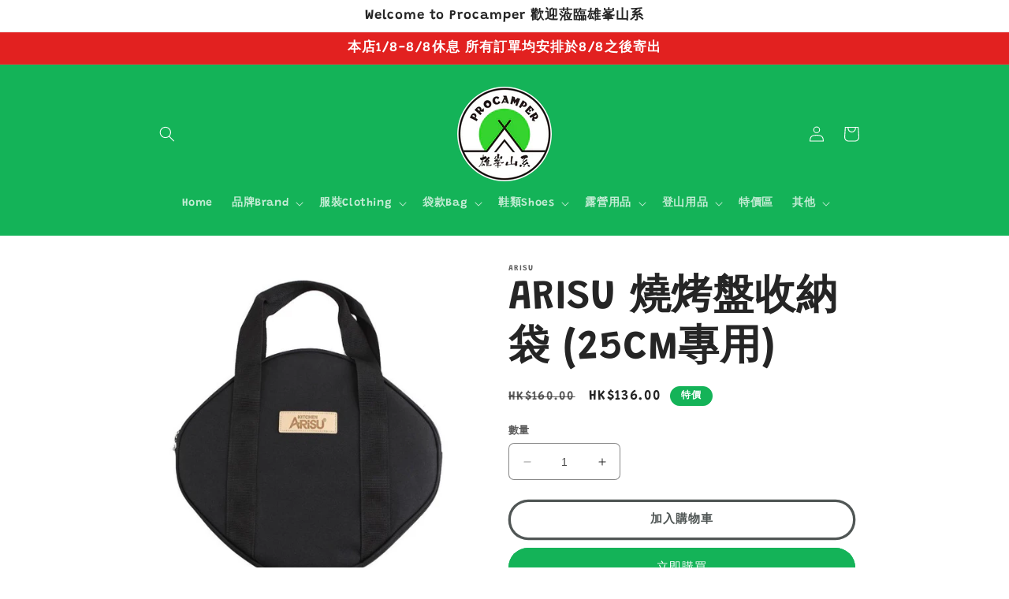

--- FILE ---
content_type: text/html; charset=utf-8
request_url: https://procamper.com.hk/products/kitchen-arisu-%E7%87%92%E7%83%A4%E7%9B%A4%E6%94%B6%E7%B4%8D%E8%A2%8B-25cm%E5%B0%88%E7%94%A8
body_size: 30737
content:
<!doctype html>
<html class="no-js" lang="zh-TW">
  <head>
    <meta charset="utf-8">
    <meta http-equiv="X-UA-Compatible" content="IE=edge">
    <meta name="viewport" content="width=device-width,initial-scale=1">
    <meta name="theme-color" content="">
    <link rel="canonical" href="https://procamper.com.hk/products/kitchen-arisu-%e7%87%92%e7%83%a4%e7%9b%a4%e6%94%b6%e7%b4%8d%e8%a2%8b-25cm%e5%b0%88%e7%94%a8">
    <link rel="preconnect" href="https://cdn.shopify.com" crossorigin><link rel="preconnect" href="https://fonts.shopifycdn.com" crossorigin><title>
      ARISU 燒烤盤收納袋 (25CM專用)
 &ndash; 雄峯山系</title>

    
      <meta name="description" content="適用於不沾年輪迷你燒烤盤 25cm 顏色：黑色 重量：200g 尺寸：32 x 27 cm 適合野外使用 Made in Korea">
    

    

<meta property="og:site_name" content="雄峯山系">
<meta property="og:url" content="https://procamper.com.hk/products/kitchen-arisu-%e7%87%92%e7%83%a4%e7%9b%a4%e6%94%b6%e7%b4%8d%e8%a2%8b-25cm%e5%b0%88%e7%94%a8">
<meta property="og:title" content="ARISU 燒烤盤收納袋 (25CM專用)">
<meta property="og:type" content="product">
<meta property="og:description" content="適用於不沾年輪迷你燒烤盤 25cm 顏色：黑色 重量：200g 尺寸：32 x 27 cm 適合野外使用 Made in Korea"><meta property="og:image" content="http://procamper.com.hk/cdn/shop/products/panbag__10585_zoom.jpg?v=1636370231">
  <meta property="og:image:secure_url" content="https://procamper.com.hk/cdn/shop/products/panbag__10585_zoom.jpg?v=1636370231">
  <meta property="og:image:width" content="500">
  <meta property="og:image:height" content="500"><meta property="og:price:amount" content="136.00">
  <meta property="og:price:currency" content="HKD"><meta name="twitter:card" content="summary_large_image">
<meta name="twitter:title" content="ARISU 燒烤盤收納袋 (25CM專用)">
<meta name="twitter:description" content="適用於不沾年輪迷你燒烤盤 25cm 顏色：黑色 重量：200g 尺寸：32 x 27 cm 適合野外使用 Made in Korea">


    <script src="//procamper.com.hk/cdn/shop/t/10/assets/constants.js?v=95358004781563950421684065240" defer="defer"></script>
    <script src="//procamper.com.hk/cdn/shop/t/10/assets/pubsub.js?v=2921868252632587581684065241" defer="defer"></script>
    <script src="//procamper.com.hk/cdn/shop/t/10/assets/global.js?v=127210358271191040921684065241" defer="defer"></script>
    <script>window.performance && window.performance.mark && window.performance.mark('shopify.content_for_header.start');</script><meta name="facebook-domain-verification" content="n8igq32qy9wdxr0cgmorczxkdbjq8z">
<meta id="shopify-digital-wallet" name="shopify-digital-wallet" content="/59598209204/digital_wallets/dialog">
<link rel="alternate" type="application/json+oembed" href="https://procamper.com.hk/products/kitchen-arisu-%e7%87%92%e7%83%a4%e7%9b%a4%e6%94%b6%e7%b4%8d%e8%a2%8b-25cm%e5%b0%88%e7%94%a8.oembed">
<script async="async" src="/checkouts/internal/preloads.js?locale=zh-HK"></script>
<script id="shopify-features" type="application/json">{"accessToken":"25e6b436e0f15904d94ebdaa1780d556","betas":["rich-media-storefront-analytics"],"domain":"procamper.com.hk","predictiveSearch":false,"shopId":59598209204,"locale":"zh-tw"}</script>
<script>var Shopify = Shopify || {};
Shopify.shop = "xn-rht5kv26fltv.myshopify.com";
Shopify.locale = "zh-TW";
Shopify.currency = {"active":"HKD","rate":"1.0"};
Shopify.country = "HK";
Shopify.theme = {"name":"已更新 Craft 的副本","id":131861282996,"schema_name":"Craft","schema_version":"9.0.0","theme_store_id":1368,"role":"main"};
Shopify.theme.handle = "null";
Shopify.theme.style = {"id":null,"handle":null};
Shopify.cdnHost = "procamper.com.hk/cdn";
Shopify.routes = Shopify.routes || {};
Shopify.routes.root = "/";</script>
<script type="module">!function(o){(o.Shopify=o.Shopify||{}).modules=!0}(window);</script>
<script>!function(o){function n(){var o=[];function n(){o.push(Array.prototype.slice.apply(arguments))}return n.q=o,n}var t=o.Shopify=o.Shopify||{};t.loadFeatures=n(),t.autoloadFeatures=n()}(window);</script>
<script id="shop-js-analytics" type="application/json">{"pageType":"product"}</script>
<script defer="defer" async type="module" src="//procamper.com.hk/cdn/shopifycloud/shop-js/modules/v2/client.init-shop-cart-sync_D9dVssWa.zh-TW.esm.js"></script>
<script defer="defer" async type="module" src="//procamper.com.hk/cdn/shopifycloud/shop-js/modules/v2/chunk.common_OJXd8nZT.esm.js"></script>
<script type="module">
  await import("//procamper.com.hk/cdn/shopifycloud/shop-js/modules/v2/client.init-shop-cart-sync_D9dVssWa.zh-TW.esm.js");
await import("//procamper.com.hk/cdn/shopifycloud/shop-js/modules/v2/chunk.common_OJXd8nZT.esm.js");

  window.Shopify.SignInWithShop?.initShopCartSync?.({"fedCMEnabled":true,"windoidEnabled":true});

</script>
<script id="__st">var __st={"a":59598209204,"offset":28800,"reqid":"1f9e5746-7f6e-45d7-9df0-b33e3fc86a65-1768727639","pageurl":"procamper.com.hk\/products\/kitchen-arisu-%E7%87%92%E7%83%A4%E7%9B%A4%E6%94%B6%E7%B4%8D%E8%A2%8B-25cm%E5%B0%88%E7%94%A8","u":"bb78823728a5","p":"product","rtyp":"product","rid":6944984498356};</script>
<script>window.ShopifyPaypalV4VisibilityTracking = true;</script>
<script id="captcha-bootstrap">!function(){'use strict';const t='contact',e='account',n='new_comment',o=[[t,t],['blogs',n],['comments',n],[t,'customer']],c=[[e,'customer_login'],[e,'guest_login'],[e,'recover_customer_password'],[e,'create_customer']],r=t=>t.map((([t,e])=>`form[action*='/${t}']:not([data-nocaptcha='true']) input[name='form_type'][value='${e}']`)).join(','),a=t=>()=>t?[...document.querySelectorAll(t)].map((t=>t.form)):[];function s(){const t=[...o],e=r(t);return a(e)}const i='password',u='form_key',d=['recaptcha-v3-token','g-recaptcha-response','h-captcha-response',i],f=()=>{try{return window.sessionStorage}catch{return}},m='__shopify_v',_=t=>t.elements[u];function p(t,e,n=!1){try{const o=window.sessionStorage,c=JSON.parse(o.getItem(e)),{data:r}=function(t){const{data:e,action:n}=t;return t[m]||n?{data:e,action:n}:{data:t,action:n}}(c);for(const[e,n]of Object.entries(r))t.elements[e]&&(t.elements[e].value=n);n&&o.removeItem(e)}catch(o){console.error('form repopulation failed',{error:o})}}const l='form_type',E='cptcha';function T(t){t.dataset[E]=!0}const w=window,h=w.document,L='Shopify',v='ce_forms',y='captcha';let A=!1;((t,e)=>{const n=(g='f06e6c50-85a8-45c8-87d0-21a2b65856fe',I='https://cdn.shopify.com/shopifycloud/storefront-forms-hcaptcha/ce_storefront_forms_captcha_hcaptcha.v1.5.2.iife.js',D={infoText:'已受到 hCaptcha 保護',privacyText:'隱私',termsText:'條款'},(t,e,n)=>{const o=w[L][v],c=o.bindForm;if(c)return c(t,g,e,D).then(n);var r;o.q.push([[t,g,e,D],n]),r=I,A||(h.body.append(Object.assign(h.createElement('script'),{id:'captcha-provider',async:!0,src:r})),A=!0)});var g,I,D;w[L]=w[L]||{},w[L][v]=w[L][v]||{},w[L][v].q=[],w[L][y]=w[L][y]||{},w[L][y].protect=function(t,e){n(t,void 0,e),T(t)},Object.freeze(w[L][y]),function(t,e,n,w,h,L){const[v,y,A,g]=function(t,e,n){const i=e?o:[],u=t?c:[],d=[...i,...u],f=r(d),m=r(i),_=r(d.filter((([t,e])=>n.includes(e))));return[a(f),a(m),a(_),s()]}(w,h,L),I=t=>{const e=t.target;return e instanceof HTMLFormElement?e:e&&e.form},D=t=>v().includes(t);t.addEventListener('submit',(t=>{const e=I(t);if(!e)return;const n=D(e)&&!e.dataset.hcaptchaBound&&!e.dataset.recaptchaBound,o=_(e),c=g().includes(e)&&(!o||!o.value);(n||c)&&t.preventDefault(),c&&!n&&(function(t){try{if(!f())return;!function(t){const e=f();if(!e)return;const n=_(t);if(!n)return;const o=n.value;o&&e.removeItem(o)}(t);const e=Array.from(Array(32),(()=>Math.random().toString(36)[2])).join('');!function(t,e){_(t)||t.append(Object.assign(document.createElement('input'),{type:'hidden',name:u})),t.elements[u].value=e}(t,e),function(t,e){const n=f();if(!n)return;const o=[...t.querySelectorAll(`input[type='${i}']`)].map((({name:t})=>t)),c=[...d,...o],r={};for(const[a,s]of new FormData(t).entries())c.includes(a)||(r[a]=s);n.setItem(e,JSON.stringify({[m]:1,action:t.action,data:r}))}(t,e)}catch(e){console.error('failed to persist form',e)}}(e),e.submit())}));const S=(t,e)=>{t&&!t.dataset[E]&&(n(t,e.some((e=>e===t))),T(t))};for(const o of['focusin','change'])t.addEventListener(o,(t=>{const e=I(t);D(e)&&S(e,y())}));const B=e.get('form_key'),M=e.get(l),P=B&&M;t.addEventListener('DOMContentLoaded',(()=>{const t=y();if(P)for(const e of t)e.elements[l].value===M&&p(e,B);[...new Set([...A(),...v().filter((t=>'true'===t.dataset.shopifyCaptcha))])].forEach((e=>S(e,t)))}))}(h,new URLSearchParams(w.location.search),n,t,e,['guest_login'])})(!0,!0)}();</script>
<script integrity="sha256-4kQ18oKyAcykRKYeNunJcIwy7WH5gtpwJnB7kiuLZ1E=" data-source-attribution="shopify.loadfeatures" defer="defer" src="//procamper.com.hk/cdn/shopifycloud/storefront/assets/storefront/load_feature-a0a9edcb.js" crossorigin="anonymous"></script>
<script data-source-attribution="shopify.dynamic_checkout.dynamic.init">var Shopify=Shopify||{};Shopify.PaymentButton=Shopify.PaymentButton||{isStorefrontPortableWallets:!0,init:function(){window.Shopify.PaymentButton.init=function(){};var t=document.createElement("script");t.src="https://procamper.com.hk/cdn/shopifycloud/portable-wallets/latest/portable-wallets.zh-tw.js",t.type="module",document.head.appendChild(t)}};
</script>
<script data-source-attribution="shopify.dynamic_checkout.buyer_consent">
  function portableWalletsHideBuyerConsent(e){var t=document.getElementById("shopify-buyer-consent"),n=document.getElementById("shopify-subscription-policy-button");t&&n&&(t.classList.add("hidden"),t.setAttribute("aria-hidden","true"),n.removeEventListener("click",e))}function portableWalletsShowBuyerConsent(e){var t=document.getElementById("shopify-buyer-consent"),n=document.getElementById("shopify-subscription-policy-button");t&&n&&(t.classList.remove("hidden"),t.removeAttribute("aria-hidden"),n.addEventListener("click",e))}window.Shopify?.PaymentButton&&(window.Shopify.PaymentButton.hideBuyerConsent=portableWalletsHideBuyerConsent,window.Shopify.PaymentButton.showBuyerConsent=portableWalletsShowBuyerConsent);
</script>
<script>
  function portableWalletsCleanup(e){e&&e.src&&console.error("Failed to load portable wallets script "+e.src);var t=document.querySelectorAll("shopify-accelerated-checkout .shopify-payment-button__skeleton, shopify-accelerated-checkout-cart .wallet-cart-button__skeleton"),e=document.getElementById("shopify-buyer-consent");for(let e=0;e<t.length;e++)t[e].remove();e&&e.remove()}function portableWalletsNotLoadedAsModule(e){e instanceof ErrorEvent&&"string"==typeof e.message&&e.message.includes("import.meta")&&"string"==typeof e.filename&&e.filename.includes("portable-wallets")&&(window.removeEventListener("error",portableWalletsNotLoadedAsModule),window.Shopify.PaymentButton.failedToLoad=e,"loading"===document.readyState?document.addEventListener("DOMContentLoaded",window.Shopify.PaymentButton.init):window.Shopify.PaymentButton.init())}window.addEventListener("error",portableWalletsNotLoadedAsModule);
</script>

<script type="module" src="https://procamper.com.hk/cdn/shopifycloud/portable-wallets/latest/portable-wallets.zh-tw.js" onError="portableWalletsCleanup(this)" crossorigin="anonymous"></script>
<script nomodule>
  document.addEventListener("DOMContentLoaded", portableWalletsCleanup);
</script>

<link id="shopify-accelerated-checkout-styles" rel="stylesheet" media="screen" href="https://procamper.com.hk/cdn/shopifycloud/portable-wallets/latest/accelerated-checkout-backwards-compat.css" crossorigin="anonymous">
<style id="shopify-accelerated-checkout-cart">
        #shopify-buyer-consent {
  margin-top: 1em;
  display: inline-block;
  width: 100%;
}

#shopify-buyer-consent.hidden {
  display: none;
}

#shopify-subscription-policy-button {
  background: none;
  border: none;
  padding: 0;
  text-decoration: underline;
  font-size: inherit;
  cursor: pointer;
}

#shopify-subscription-policy-button::before {
  box-shadow: none;
}

      </style>
<script id="sections-script" data-sections="header" defer="defer" src="//procamper.com.hk/cdn/shop/t/10/compiled_assets/scripts.js?404"></script>
<script>window.performance && window.performance.mark && window.performance.mark('shopify.content_for_header.end');</script>


    <style data-shopify>
      @font-face {
  font-family: Grandstander;
  font-weight: 600;
  font-style: normal;
  font-display: swap;
  src: url("//procamper.com.hk/cdn/fonts/grandstander/grandstander_n6.8b88bd32f6210067a2288a1ce615bb7acf551358.woff2") format("woff2"),
       url("//procamper.com.hk/cdn/fonts/grandstander/grandstander_n6.ba17995a9ecb9cc573f2a85a109a741fa3dfdfde.woff") format("woff");
}

      @font-face {
  font-family: Grandstander;
  font-weight: 700;
  font-style: normal;
  font-display: swap;
  src: url("//procamper.com.hk/cdn/fonts/grandstander/grandstander_n7.ee1905249d385e58095fe48ba9ddb18e9cf5f872.woff2") format("woff2"),
       url("//procamper.com.hk/cdn/fonts/grandstander/grandstander_n7.294050a826d47304455edb2c9dd5b1839597c1ef.woff") format("woff");
}

      @font-face {
  font-family: Grandstander;
  font-weight: 600;
  font-style: italic;
  font-display: swap;
  src: url("//procamper.com.hk/cdn/fonts/grandstander/grandstander_i6.d725fcf8ff56c1cef916b467cfc5d6d22f99bb34.woff2") format("woff2"),
       url("//procamper.com.hk/cdn/fonts/grandstander/grandstander_i6.91803beb394b23491d4fd5ae4dd363c187489ba1.woff") format("woff");
}

      @font-face {
  font-family: Grandstander;
  font-weight: 700;
  font-style: italic;
  font-display: swap;
  src: url("//procamper.com.hk/cdn/fonts/grandstander/grandstander_i7.806813094b053a12b3373e61d39bef99dfba2956.woff2") format("woff2"),
       url("//procamper.com.hk/cdn/fonts/grandstander/grandstander_i7.838b59594bef2ca6384f25d1868445c9d51262b8.woff") format("woff");
}

      @font-face {
  font-family: Grandstander;
  font-weight: 600;
  font-style: normal;
  font-display: swap;
  src: url("//procamper.com.hk/cdn/fonts/grandstander/grandstander_n6.8b88bd32f6210067a2288a1ce615bb7acf551358.woff2") format("woff2"),
       url("//procamper.com.hk/cdn/fonts/grandstander/grandstander_n6.ba17995a9ecb9cc573f2a85a109a741fa3dfdfde.woff") format("woff");
}


      :root {
        --font-body-family: Grandstander, sans-serif;
        --font-body-style: normal;
        --font-body-weight: 600;
        --font-body-weight-bold: 900;

        --font-heading-family: Grandstander, sans-serif;
        --font-heading-style: normal;
        --font-heading-weight: 600;

        --font-body-scale: 1.0;
        --font-heading-scale: 1.3;

        --color-base-text: 37, 37, 37;
        --color-shadow: 37, 37, 37;
        --color-base-background-1: 255, 255, 255;
        --color-base-background-2: 250, 250, 250;
        --color-base-solid-button-labels: 255, 255, 255;
        --color-base-outline-button-labels: 80, 86, 85;
        --color-base-accent-1: 20, 179, 88;
        --color-base-accent-2: 226, 33, 32;
        --payment-terms-background-color: #ffffff;

        --gradient-base-background-1: #ffffff;
        --gradient-base-background-2: #fafafa;
        --gradient-base-accent-1: #14b358;
        --gradient-base-accent-2: #e22120;

        --media-padding: px;
        --media-border-opacity: 0.1;
        --media-border-width: 0px;
        --media-radius: 6px;
        --media-shadow-opacity: 0.0;
        --media-shadow-horizontal-offset: 0px;
        --media-shadow-vertical-offset: 4px;
        --media-shadow-blur-radius: 5px;
        --media-shadow-visible: 0;

        --page-width: 100rem;
        --page-width-margin: 0rem;

        --product-card-image-padding: 0.0rem;
        --product-card-corner-radius: 4.0rem;
        --product-card-text-alignment: left;
        --product-card-border-width: 0.1rem;
        --product-card-border-opacity: 0.1;
        --product-card-shadow-opacity: 0.0;
        --product-card-shadow-visible: 0;
        --product-card-shadow-horizontal-offset: 0.0rem;
        --product-card-shadow-vertical-offset: 0.4rem;
        --product-card-shadow-blur-radius: 0.5rem;

        --collection-card-image-padding: 0.0rem;
        --collection-card-corner-radius: 4.0rem;
        --collection-card-text-alignment: left;
        --collection-card-border-width: 0.0rem;
        --collection-card-border-opacity: 0.0;
        --collection-card-shadow-opacity: 0.1;
        --collection-card-shadow-visible: 1;
        --collection-card-shadow-horizontal-offset: 0.0rem;
        --collection-card-shadow-vertical-offset: 0.0rem;
        --collection-card-shadow-blur-radius: 0.0rem;

        --blog-card-image-padding: 0.0rem;
        --blog-card-corner-radius: 0.0rem;
        --blog-card-text-alignment: left;
        --blog-card-border-width: 0.0rem;
        --blog-card-border-opacity: 0.0;
        --blog-card-shadow-opacity: 0.1;
        --blog-card-shadow-visible: 1;
        --blog-card-shadow-horizontal-offset: 0.0rem;
        --blog-card-shadow-vertical-offset: 0.0rem;
        --blog-card-shadow-blur-radius: 0.0rem;

        --badge-corner-radius: 4.0rem;

        --popup-border-width: 1px;
        --popup-border-opacity: 0.5;
        --popup-corner-radius: 6px;
        --popup-shadow-opacity: 0.0;
        --popup-shadow-horizontal-offset: 0px;
        --popup-shadow-vertical-offset: 4px;
        --popup-shadow-blur-radius: 5px;

        --drawer-border-width: 1px;
        --drawer-border-opacity: 0.1;
        --drawer-shadow-opacity: 0.0;
        --drawer-shadow-horizontal-offset: 0px;
        --drawer-shadow-vertical-offset: 4px;
        --drawer-shadow-blur-radius: 5px;

        --spacing-sections-desktop: 0px;
        --spacing-sections-mobile: 0px;

        --grid-desktop-vertical-spacing: 16px;
        --grid-desktop-horizontal-spacing: 16px;
        --grid-mobile-vertical-spacing: 8px;
        --grid-mobile-horizontal-spacing: 8px;

        --text-boxes-border-opacity: 0.1;
        --text-boxes-border-width: 0px;
        --text-boxes-radius: 6px;
        --text-boxes-shadow-opacity: 0.0;
        --text-boxes-shadow-visible: 0;
        --text-boxes-shadow-horizontal-offset: 0px;
        --text-boxes-shadow-vertical-offset: 4px;
        --text-boxes-shadow-blur-radius: 5px;

        --buttons-radius: 40px;
        --buttons-radius-outset: 43px;
        --buttons-border-width: 3px;
        --buttons-border-opacity: 1.0;
        --buttons-shadow-opacity: 0.0;
        --buttons-shadow-visible: 0;
        --buttons-shadow-horizontal-offset: 0px;
        --buttons-shadow-vertical-offset: 4px;
        --buttons-shadow-blur-radius: 20px;
        --buttons-border-offset: 0.3px;

        --inputs-radius: 6px;
        --inputs-border-width: 1px;
        --inputs-border-opacity: 0.55;
        --inputs-shadow-opacity: 0.0;
        --inputs-shadow-horizontal-offset: 0px;
        --inputs-margin-offset: 0px;
        --inputs-shadow-vertical-offset: 4px;
        --inputs-shadow-blur-radius: 5px;
        --inputs-radius-outset: 7px;

        --variant-pills-radius: 40px;
        --variant-pills-border-width: 1px;
        --variant-pills-border-opacity: 0.55;
        --variant-pills-shadow-opacity: 0.0;
        --variant-pills-shadow-horizontal-offset: 0px;
        --variant-pills-shadow-vertical-offset: 4px;
        --variant-pills-shadow-blur-radius: 5px;
      }

      *,
      *::before,
      *::after {
        box-sizing: inherit;
      }

      html {
        box-sizing: border-box;
        font-size: calc(var(--font-body-scale) * 62.5%);
        height: 100%;
      }

      body {
        display: grid;
        grid-template-rows: auto auto 1fr auto;
        grid-template-columns: 100%;
        min-height: 100%;
        margin: 0;
        font-size: 1.5rem;
        letter-spacing: 0.06rem;
        line-height: calc(1 + 0.8 / var(--font-body-scale));
        font-family: var(--font-body-family);
        font-style: var(--font-body-style);
        font-weight: var(--font-body-weight);
      }

      @media screen and (min-width: 750px) {
        body {
          font-size: 1.6rem;
        }
      }
    </style>

    <link href="//procamper.com.hk/cdn/shop/t/10/assets/base.css?v=140624990073879848751684065240" rel="stylesheet" type="text/css" media="all" />
<link rel="preload" as="font" href="//procamper.com.hk/cdn/fonts/grandstander/grandstander_n6.8b88bd32f6210067a2288a1ce615bb7acf551358.woff2" type="font/woff2" crossorigin><link rel="preload" as="font" href="//procamper.com.hk/cdn/fonts/grandstander/grandstander_n6.8b88bd32f6210067a2288a1ce615bb7acf551358.woff2" type="font/woff2" crossorigin><link rel="stylesheet" href="//procamper.com.hk/cdn/shop/t/10/assets/component-predictive-search.css?v=85913294783299393391684065240" media="print" onload="this.media='all'"><script>document.documentElement.className = document.documentElement.className.replace('no-js', 'js');
    if (Shopify.designMode) {
      document.documentElement.classList.add('shopify-design-mode');
    }
    </script>
  <link href="https://monorail-edge.shopifysvc.com" rel="dns-prefetch">
<script>(function(){if ("sendBeacon" in navigator && "performance" in window) {try {var session_token_from_headers = performance.getEntriesByType('navigation')[0].serverTiming.find(x => x.name == '_s').description;} catch {var session_token_from_headers = undefined;}var session_cookie_matches = document.cookie.match(/_shopify_s=([^;]*)/);var session_token_from_cookie = session_cookie_matches && session_cookie_matches.length === 2 ? session_cookie_matches[1] : "";var session_token = session_token_from_headers || session_token_from_cookie || "";function handle_abandonment_event(e) {var entries = performance.getEntries().filter(function(entry) {return /monorail-edge.shopifysvc.com/.test(entry.name);});if (!window.abandonment_tracked && entries.length === 0) {window.abandonment_tracked = true;var currentMs = Date.now();var navigation_start = performance.timing.navigationStart;var payload = {shop_id: 59598209204,url: window.location.href,navigation_start,duration: currentMs - navigation_start,session_token,page_type: "product"};window.navigator.sendBeacon("https://monorail-edge.shopifysvc.com/v1/produce", JSON.stringify({schema_id: "online_store_buyer_site_abandonment/1.1",payload: payload,metadata: {event_created_at_ms: currentMs,event_sent_at_ms: currentMs}}));}}window.addEventListener('pagehide', handle_abandonment_event);}}());</script>
<script id="web-pixels-manager-setup">(function e(e,d,r,n,o){if(void 0===o&&(o={}),!Boolean(null===(a=null===(i=window.Shopify)||void 0===i?void 0:i.analytics)||void 0===a?void 0:a.replayQueue)){var i,a;window.Shopify=window.Shopify||{};var t=window.Shopify;t.analytics=t.analytics||{};var s=t.analytics;s.replayQueue=[],s.publish=function(e,d,r){return s.replayQueue.push([e,d,r]),!0};try{self.performance.mark("wpm:start")}catch(e){}var l=function(){var e={modern:/Edge?\/(1{2}[4-9]|1[2-9]\d|[2-9]\d{2}|\d{4,})\.\d+(\.\d+|)|Firefox\/(1{2}[4-9]|1[2-9]\d|[2-9]\d{2}|\d{4,})\.\d+(\.\d+|)|Chrom(ium|e)\/(9{2}|\d{3,})\.\d+(\.\d+|)|(Maci|X1{2}).+ Version\/(15\.\d+|(1[6-9]|[2-9]\d|\d{3,})\.\d+)([,.]\d+|)( \(\w+\)|)( Mobile\/\w+|) Safari\/|Chrome.+OPR\/(9{2}|\d{3,})\.\d+\.\d+|(CPU[ +]OS|iPhone[ +]OS|CPU[ +]iPhone|CPU IPhone OS|CPU iPad OS)[ +]+(15[._]\d+|(1[6-9]|[2-9]\d|\d{3,})[._]\d+)([._]\d+|)|Android:?[ /-](13[3-9]|1[4-9]\d|[2-9]\d{2}|\d{4,})(\.\d+|)(\.\d+|)|Android.+Firefox\/(13[5-9]|1[4-9]\d|[2-9]\d{2}|\d{4,})\.\d+(\.\d+|)|Android.+Chrom(ium|e)\/(13[3-9]|1[4-9]\d|[2-9]\d{2}|\d{4,})\.\d+(\.\d+|)|SamsungBrowser\/([2-9]\d|\d{3,})\.\d+/,legacy:/Edge?\/(1[6-9]|[2-9]\d|\d{3,})\.\d+(\.\d+|)|Firefox\/(5[4-9]|[6-9]\d|\d{3,})\.\d+(\.\d+|)|Chrom(ium|e)\/(5[1-9]|[6-9]\d|\d{3,})\.\d+(\.\d+|)([\d.]+$|.*Safari\/(?![\d.]+ Edge\/[\d.]+$))|(Maci|X1{2}).+ Version\/(10\.\d+|(1[1-9]|[2-9]\d|\d{3,})\.\d+)([,.]\d+|)( \(\w+\)|)( Mobile\/\w+|) Safari\/|Chrome.+OPR\/(3[89]|[4-9]\d|\d{3,})\.\d+\.\d+|(CPU[ +]OS|iPhone[ +]OS|CPU[ +]iPhone|CPU IPhone OS|CPU iPad OS)[ +]+(10[._]\d+|(1[1-9]|[2-9]\d|\d{3,})[._]\d+)([._]\d+|)|Android:?[ /-](13[3-9]|1[4-9]\d|[2-9]\d{2}|\d{4,})(\.\d+|)(\.\d+|)|Mobile Safari.+OPR\/([89]\d|\d{3,})\.\d+\.\d+|Android.+Firefox\/(13[5-9]|1[4-9]\d|[2-9]\d{2}|\d{4,})\.\d+(\.\d+|)|Android.+Chrom(ium|e)\/(13[3-9]|1[4-9]\d|[2-9]\d{2}|\d{4,})\.\d+(\.\d+|)|Android.+(UC? ?Browser|UCWEB|U3)[ /]?(15\.([5-9]|\d{2,})|(1[6-9]|[2-9]\d|\d{3,})\.\d+)\.\d+|SamsungBrowser\/(5\.\d+|([6-9]|\d{2,})\.\d+)|Android.+MQ{2}Browser\/(14(\.(9|\d{2,})|)|(1[5-9]|[2-9]\d|\d{3,})(\.\d+|))(\.\d+|)|K[Aa][Ii]OS\/(3\.\d+|([4-9]|\d{2,})\.\d+)(\.\d+|)/},d=e.modern,r=e.legacy,n=navigator.userAgent;return n.match(d)?"modern":n.match(r)?"legacy":"unknown"}(),u="modern"===l?"modern":"legacy",c=(null!=n?n:{modern:"",legacy:""})[u],f=function(e){return[e.baseUrl,"/wpm","/b",e.hashVersion,"modern"===e.buildTarget?"m":"l",".js"].join("")}({baseUrl:d,hashVersion:r,buildTarget:u}),m=function(e){var d=e.version,r=e.bundleTarget,n=e.surface,o=e.pageUrl,i=e.monorailEndpoint;return{emit:function(e){var a=e.status,t=e.errorMsg,s=(new Date).getTime(),l=JSON.stringify({metadata:{event_sent_at_ms:s},events:[{schema_id:"web_pixels_manager_load/3.1",payload:{version:d,bundle_target:r,page_url:o,status:a,surface:n,error_msg:t},metadata:{event_created_at_ms:s}}]});if(!i)return console&&console.warn&&console.warn("[Web Pixels Manager] No Monorail endpoint provided, skipping logging."),!1;try{return self.navigator.sendBeacon.bind(self.navigator)(i,l)}catch(e){}var u=new XMLHttpRequest;try{return u.open("POST",i,!0),u.setRequestHeader("Content-Type","text/plain"),u.send(l),!0}catch(e){return console&&console.warn&&console.warn("[Web Pixels Manager] Got an unhandled error while logging to Monorail."),!1}}}}({version:r,bundleTarget:l,surface:e.surface,pageUrl:self.location.href,monorailEndpoint:e.monorailEndpoint});try{o.browserTarget=l,function(e){var d=e.src,r=e.async,n=void 0===r||r,o=e.onload,i=e.onerror,a=e.sri,t=e.scriptDataAttributes,s=void 0===t?{}:t,l=document.createElement("script"),u=document.querySelector("head"),c=document.querySelector("body");if(l.async=n,l.src=d,a&&(l.integrity=a,l.crossOrigin="anonymous"),s)for(var f in s)if(Object.prototype.hasOwnProperty.call(s,f))try{l.dataset[f]=s[f]}catch(e){}if(o&&l.addEventListener("load",o),i&&l.addEventListener("error",i),u)u.appendChild(l);else{if(!c)throw new Error("Did not find a head or body element to append the script");c.appendChild(l)}}({src:f,async:!0,onload:function(){if(!function(){var e,d;return Boolean(null===(d=null===(e=window.Shopify)||void 0===e?void 0:e.analytics)||void 0===d?void 0:d.initialized)}()){var d=window.webPixelsManager.init(e)||void 0;if(d){var r=window.Shopify.analytics;r.replayQueue.forEach((function(e){var r=e[0],n=e[1],o=e[2];d.publishCustomEvent(r,n,o)})),r.replayQueue=[],r.publish=d.publishCustomEvent,r.visitor=d.visitor,r.initialized=!0}}},onerror:function(){return m.emit({status:"failed",errorMsg:"".concat(f," has failed to load")})},sri:function(e){var d=/^sha384-[A-Za-z0-9+/=]+$/;return"string"==typeof e&&d.test(e)}(c)?c:"",scriptDataAttributes:o}),m.emit({status:"loading"})}catch(e){m.emit({status:"failed",errorMsg:(null==e?void 0:e.message)||"Unknown error"})}}})({shopId: 59598209204,storefrontBaseUrl: "https://procamper.com.hk",extensionsBaseUrl: "https://extensions.shopifycdn.com/cdn/shopifycloud/web-pixels-manager",monorailEndpoint: "https://monorail-edge.shopifysvc.com/unstable/produce_batch",surface: "storefront-renderer",enabledBetaFlags: ["2dca8a86"],webPixelsConfigList: [{"id":"116949172","configuration":"{\"pixel_id\":\"5475647192458142\",\"pixel_type\":\"facebook_pixel\",\"metaapp_system_user_token\":\"-\"}","eventPayloadVersion":"v1","runtimeContext":"OPEN","scriptVersion":"ca16bc87fe92b6042fbaa3acc2fbdaa6","type":"APP","apiClientId":2329312,"privacyPurposes":["ANALYTICS","MARKETING","SALE_OF_DATA"],"dataSharingAdjustments":{"protectedCustomerApprovalScopes":["read_customer_address","read_customer_email","read_customer_name","read_customer_personal_data","read_customer_phone"]}},{"id":"shopify-app-pixel","configuration":"{}","eventPayloadVersion":"v1","runtimeContext":"STRICT","scriptVersion":"0450","apiClientId":"shopify-pixel","type":"APP","privacyPurposes":["ANALYTICS","MARKETING"]},{"id":"shopify-custom-pixel","eventPayloadVersion":"v1","runtimeContext":"LAX","scriptVersion":"0450","apiClientId":"shopify-pixel","type":"CUSTOM","privacyPurposes":["ANALYTICS","MARKETING"]}],isMerchantRequest: false,initData: {"shop":{"name":"雄峯山系","paymentSettings":{"currencyCode":"HKD"},"myshopifyDomain":"xn-rht5kv26fltv.myshopify.com","countryCode":"HK","storefrontUrl":"https:\/\/procamper.com.hk"},"customer":null,"cart":null,"checkout":null,"productVariants":[{"price":{"amount":136.0,"currencyCode":"HKD"},"product":{"title":"ARISU 燒烤盤收納袋 (25CM專用)","vendor":"ARISU","id":"6944984498356","untranslatedTitle":"ARISU 燒烤盤收納袋 (25CM專用)","url":"\/products\/kitchen-arisu-%E7%87%92%E7%83%A4%E7%9B%A4%E6%94%B6%E7%B4%8D%E8%A2%8B-25cm%E5%B0%88%E7%94%A8","type":"厨具"},"id":"40906562896052","image":{"src":"\/\/procamper.com.hk\/cdn\/shop\/products\/panbag__10585_zoom.jpg?v=1636370231"},"sku":"","title":"Default Title","untranslatedTitle":"Default Title"}],"purchasingCompany":null},},"https://procamper.com.hk/cdn","fcfee988w5aeb613cpc8e4bc33m6693e112",{"modern":"","legacy":""},{"shopId":"59598209204","storefrontBaseUrl":"https:\/\/procamper.com.hk","extensionBaseUrl":"https:\/\/extensions.shopifycdn.com\/cdn\/shopifycloud\/web-pixels-manager","surface":"storefront-renderer","enabledBetaFlags":"[\"2dca8a86\"]","isMerchantRequest":"false","hashVersion":"fcfee988w5aeb613cpc8e4bc33m6693e112","publish":"custom","events":"[[\"page_viewed\",{}],[\"product_viewed\",{\"productVariant\":{\"price\":{\"amount\":136.0,\"currencyCode\":\"HKD\"},\"product\":{\"title\":\"ARISU 燒烤盤收納袋 (25CM專用)\",\"vendor\":\"ARISU\",\"id\":\"6944984498356\",\"untranslatedTitle\":\"ARISU 燒烤盤收納袋 (25CM專用)\",\"url\":\"\/products\/kitchen-arisu-%E7%87%92%E7%83%A4%E7%9B%A4%E6%94%B6%E7%B4%8D%E8%A2%8B-25cm%E5%B0%88%E7%94%A8\",\"type\":\"厨具\"},\"id\":\"40906562896052\",\"image\":{\"src\":\"\/\/procamper.com.hk\/cdn\/shop\/products\/panbag__10585_zoom.jpg?v=1636370231\"},\"sku\":\"\",\"title\":\"Default Title\",\"untranslatedTitle\":\"Default Title\"}}]]"});</script><script>
  window.ShopifyAnalytics = window.ShopifyAnalytics || {};
  window.ShopifyAnalytics.meta = window.ShopifyAnalytics.meta || {};
  window.ShopifyAnalytics.meta.currency = 'HKD';
  var meta = {"product":{"id":6944984498356,"gid":"gid:\/\/shopify\/Product\/6944984498356","vendor":"ARISU","type":"厨具","handle":"kitchen-arisu-燒烤盤收納袋-25cm專用","variants":[{"id":40906562896052,"price":13600,"name":"ARISU 燒烤盤收納袋 (25CM專用)","public_title":null,"sku":""}],"remote":false},"page":{"pageType":"product","resourceType":"product","resourceId":6944984498356,"requestId":"1f9e5746-7f6e-45d7-9df0-b33e3fc86a65-1768727639"}};
  for (var attr in meta) {
    window.ShopifyAnalytics.meta[attr] = meta[attr];
  }
</script>
<script class="analytics">
  (function () {
    var customDocumentWrite = function(content) {
      var jquery = null;

      if (window.jQuery) {
        jquery = window.jQuery;
      } else if (window.Checkout && window.Checkout.$) {
        jquery = window.Checkout.$;
      }

      if (jquery) {
        jquery('body').append(content);
      }
    };

    var hasLoggedConversion = function(token) {
      if (token) {
        return document.cookie.indexOf('loggedConversion=' + token) !== -1;
      }
      return false;
    }

    var setCookieIfConversion = function(token) {
      if (token) {
        var twoMonthsFromNow = new Date(Date.now());
        twoMonthsFromNow.setMonth(twoMonthsFromNow.getMonth() + 2);

        document.cookie = 'loggedConversion=' + token + '; expires=' + twoMonthsFromNow;
      }
    }

    var trekkie = window.ShopifyAnalytics.lib = window.trekkie = window.trekkie || [];
    if (trekkie.integrations) {
      return;
    }
    trekkie.methods = [
      'identify',
      'page',
      'ready',
      'track',
      'trackForm',
      'trackLink'
    ];
    trekkie.factory = function(method) {
      return function() {
        var args = Array.prototype.slice.call(arguments);
        args.unshift(method);
        trekkie.push(args);
        return trekkie;
      };
    };
    for (var i = 0; i < trekkie.methods.length; i++) {
      var key = trekkie.methods[i];
      trekkie[key] = trekkie.factory(key);
    }
    trekkie.load = function(config) {
      trekkie.config = config || {};
      trekkie.config.initialDocumentCookie = document.cookie;
      var first = document.getElementsByTagName('script')[0];
      var script = document.createElement('script');
      script.type = 'text/javascript';
      script.onerror = function(e) {
        var scriptFallback = document.createElement('script');
        scriptFallback.type = 'text/javascript';
        scriptFallback.onerror = function(error) {
                var Monorail = {
      produce: function produce(monorailDomain, schemaId, payload) {
        var currentMs = new Date().getTime();
        var event = {
          schema_id: schemaId,
          payload: payload,
          metadata: {
            event_created_at_ms: currentMs,
            event_sent_at_ms: currentMs
          }
        };
        return Monorail.sendRequest("https://" + monorailDomain + "/v1/produce", JSON.stringify(event));
      },
      sendRequest: function sendRequest(endpointUrl, payload) {
        // Try the sendBeacon API
        if (window && window.navigator && typeof window.navigator.sendBeacon === 'function' && typeof window.Blob === 'function' && !Monorail.isIos12()) {
          var blobData = new window.Blob([payload], {
            type: 'text/plain'
          });

          if (window.navigator.sendBeacon(endpointUrl, blobData)) {
            return true;
          } // sendBeacon was not successful

        } // XHR beacon

        var xhr = new XMLHttpRequest();

        try {
          xhr.open('POST', endpointUrl);
          xhr.setRequestHeader('Content-Type', 'text/plain');
          xhr.send(payload);
        } catch (e) {
          console.log(e);
        }

        return false;
      },
      isIos12: function isIos12() {
        return window.navigator.userAgent.lastIndexOf('iPhone; CPU iPhone OS 12_') !== -1 || window.navigator.userAgent.lastIndexOf('iPad; CPU OS 12_') !== -1;
      }
    };
    Monorail.produce('monorail-edge.shopifysvc.com',
      'trekkie_storefront_load_errors/1.1',
      {shop_id: 59598209204,
      theme_id: 131861282996,
      app_name: "storefront",
      context_url: window.location.href,
      source_url: "//procamper.com.hk/cdn/s/trekkie.storefront.cd680fe47e6c39ca5d5df5f0a32d569bc48c0f27.min.js"});

        };
        scriptFallback.async = true;
        scriptFallback.src = '//procamper.com.hk/cdn/s/trekkie.storefront.cd680fe47e6c39ca5d5df5f0a32d569bc48c0f27.min.js';
        first.parentNode.insertBefore(scriptFallback, first);
      };
      script.async = true;
      script.src = '//procamper.com.hk/cdn/s/trekkie.storefront.cd680fe47e6c39ca5d5df5f0a32d569bc48c0f27.min.js';
      first.parentNode.insertBefore(script, first);
    };
    trekkie.load(
      {"Trekkie":{"appName":"storefront","development":false,"defaultAttributes":{"shopId":59598209204,"isMerchantRequest":null,"themeId":131861282996,"themeCityHash":"731206046028199733","contentLanguage":"zh-TW","currency":"HKD","eventMetadataId":"03ee2038-2395-4e0f-833e-1332d9bdb84b"},"isServerSideCookieWritingEnabled":true,"monorailRegion":"shop_domain","enabledBetaFlags":["65f19447"]},"Session Attribution":{},"S2S":{"facebookCapiEnabled":true,"source":"trekkie-storefront-renderer","apiClientId":580111}}
    );

    var loaded = false;
    trekkie.ready(function() {
      if (loaded) return;
      loaded = true;

      window.ShopifyAnalytics.lib = window.trekkie;

      var originalDocumentWrite = document.write;
      document.write = customDocumentWrite;
      try { window.ShopifyAnalytics.merchantGoogleAnalytics.call(this); } catch(error) {};
      document.write = originalDocumentWrite;

      window.ShopifyAnalytics.lib.page(null,{"pageType":"product","resourceType":"product","resourceId":6944984498356,"requestId":"1f9e5746-7f6e-45d7-9df0-b33e3fc86a65-1768727639","shopifyEmitted":true});

      var match = window.location.pathname.match(/checkouts\/(.+)\/(thank_you|post_purchase)/)
      var token = match? match[1]: undefined;
      if (!hasLoggedConversion(token)) {
        setCookieIfConversion(token);
        window.ShopifyAnalytics.lib.track("Viewed Product",{"currency":"HKD","variantId":40906562896052,"productId":6944984498356,"productGid":"gid:\/\/shopify\/Product\/6944984498356","name":"ARISU 燒烤盤收納袋 (25CM專用)","price":"136.00","sku":"","brand":"ARISU","variant":null,"category":"厨具","nonInteraction":true,"remote":false},undefined,undefined,{"shopifyEmitted":true});
      window.ShopifyAnalytics.lib.track("monorail:\/\/trekkie_storefront_viewed_product\/1.1",{"currency":"HKD","variantId":40906562896052,"productId":6944984498356,"productGid":"gid:\/\/shopify\/Product\/6944984498356","name":"ARISU 燒烤盤收納袋 (25CM專用)","price":"136.00","sku":"","brand":"ARISU","variant":null,"category":"厨具","nonInteraction":true,"remote":false,"referer":"https:\/\/procamper.com.hk\/products\/kitchen-arisu-%E7%87%92%E7%83%A4%E7%9B%A4%E6%94%B6%E7%B4%8D%E8%A2%8B-25cm%E5%B0%88%E7%94%A8"});
      }
    });


        var eventsListenerScript = document.createElement('script');
        eventsListenerScript.async = true;
        eventsListenerScript.src = "//procamper.com.hk/cdn/shopifycloud/storefront/assets/shop_events_listener-3da45d37.js";
        document.getElementsByTagName('head')[0].appendChild(eventsListenerScript);

})();</script>
<script
  defer
  src="https://procamper.com.hk/cdn/shopifycloud/perf-kit/shopify-perf-kit-3.0.4.min.js"
  data-application="storefront-renderer"
  data-shop-id="59598209204"
  data-render-region="gcp-us-central1"
  data-page-type="product"
  data-theme-instance-id="131861282996"
  data-theme-name="Craft"
  data-theme-version="9.0.0"
  data-monorail-region="shop_domain"
  data-resource-timing-sampling-rate="10"
  data-shs="true"
  data-shs-beacon="true"
  data-shs-export-with-fetch="true"
  data-shs-logs-sample-rate="1"
  data-shs-beacon-endpoint="https://procamper.com.hk/api/collect"
></script>
</head>

  <body class="gradient">
    <a class="skip-to-content-link button visually-hidden" href="#MainContent">
      跳至內容
    </a><!-- BEGIN sections: header-group -->
<div id="shopify-section-sections--15994843037876__announcement-bar" class="shopify-section shopify-section-group-header-group announcement-bar-section"><div class="announcement-bar color-background-1 gradient" role="region" aria-label="公告" ><div class="page-width">
                <p class="announcement-bar__message center h5">
                  <span>Welcome to Procamper 歡迎蒞臨雄峯山系</span></p>
              </div></div><div class="announcement-bar color-accent-2 gradient" role="region" aria-label="公告" ><div class="page-width">
                <p class="announcement-bar__message center h5">
                  <span>本店1/8-8/8休息 所有訂單均安排於8/8之後寄出</span></p>
              </div></div>
</div><div id="shopify-section-sections--15994843037876__header" class="shopify-section shopify-section-group-header-group section-header"><link rel="stylesheet" href="//procamper.com.hk/cdn/shop/t/10/assets/component-list-menu.css?v=151968516119678728991684065240" media="print" onload="this.media='all'">
<link rel="stylesheet" href="//procamper.com.hk/cdn/shop/t/10/assets/component-search.css?v=184225813856820874251684065240" media="print" onload="this.media='all'">
<link rel="stylesheet" href="//procamper.com.hk/cdn/shop/t/10/assets/component-menu-drawer.css?v=94074963897493609391684065240" media="print" onload="this.media='all'">
<link rel="stylesheet" href="//procamper.com.hk/cdn/shop/t/10/assets/component-cart-notification.css?v=108833082844665799571684065240" media="print" onload="this.media='all'">
<link rel="stylesheet" href="//procamper.com.hk/cdn/shop/t/10/assets/component-cart-items.css?v=29412722223528841861684065240" media="print" onload="this.media='all'"><link rel="stylesheet" href="//procamper.com.hk/cdn/shop/t/10/assets/component-price.css?v=65402837579211014041684065240" media="print" onload="this.media='all'">
  <link rel="stylesheet" href="//procamper.com.hk/cdn/shop/t/10/assets/component-loading-overlay.css?v=167310470843593579841684065240" media="print" onload="this.media='all'"><noscript><link href="//procamper.com.hk/cdn/shop/t/10/assets/component-list-menu.css?v=151968516119678728991684065240" rel="stylesheet" type="text/css" media="all" /></noscript>
<noscript><link href="//procamper.com.hk/cdn/shop/t/10/assets/component-search.css?v=184225813856820874251684065240" rel="stylesheet" type="text/css" media="all" /></noscript>
<noscript><link href="//procamper.com.hk/cdn/shop/t/10/assets/component-menu-drawer.css?v=94074963897493609391684065240" rel="stylesheet" type="text/css" media="all" /></noscript>
<noscript><link href="//procamper.com.hk/cdn/shop/t/10/assets/component-cart-notification.css?v=108833082844665799571684065240" rel="stylesheet" type="text/css" media="all" /></noscript>
<noscript><link href="//procamper.com.hk/cdn/shop/t/10/assets/component-cart-items.css?v=29412722223528841861684065240" rel="stylesheet" type="text/css" media="all" /></noscript>

<style>
  header-drawer {
    justify-self: start;
    margin-left: -1.2rem;
  }@media screen and (min-width: 990px) {
      header-drawer {
        display: none;
      }
    }.menu-drawer-container {
    display: flex;
  }

  .list-menu {
    list-style: none;
    padding: 0;
    margin: 0;
  }

  .list-menu--inline {
    display: inline-flex;
    flex-wrap: wrap;
  }

  summary.list-menu__item {
    padding-right: 2.7rem;
  }

  .list-menu__item {
    display: flex;
    align-items: center;
    line-height: calc(1 + 0.3 / var(--font-body-scale));
  }

  .list-menu__item--link {
    text-decoration: none;
    padding-bottom: 1rem;
    padding-top: 1rem;
    line-height: calc(1 + 0.8 / var(--font-body-scale));
  }

  @media screen and (min-width: 750px) {
    .list-menu__item--link {
      padding-bottom: 0.5rem;
      padding-top: 0.5rem;
    }
  }
</style><style data-shopify>.header {
    padding-top: 10px;
    padding-bottom: 10px;
  }

  .section-header {
    position: sticky; /* This is for fixing a Safari z-index issue. PR #2147 */
    margin-bottom: 0px;
  }

  @media screen and (min-width: 750px) {
    .section-header {
      margin-bottom: 0px;
    }
  }

  @media screen and (min-width: 990px) {
    .header {
      padding-top: 20px;
      padding-bottom: 20px;
    }
  }</style><script src="//procamper.com.hk/cdn/shop/t/10/assets/details-disclosure.js?v=153497636716254413831684065240" defer="defer"></script>
<script src="//procamper.com.hk/cdn/shop/t/10/assets/details-modal.js?v=4511761896672669691684065241" defer="defer"></script>
<script src="//procamper.com.hk/cdn/shop/t/10/assets/cart-notification.js?v=160453272920806432391684065240" defer="defer"></script>
<script src="//procamper.com.hk/cdn/shop/t/10/assets/search-form.js?v=113639710312857635801684065241" defer="defer"></script><svg xmlns="http://www.w3.org/2000/svg" class="hidden">
  <symbol id="icon-search" viewbox="0 0 18 19" fill="none">
    <path fill-rule="evenodd" clip-rule="evenodd" d="M11.03 11.68A5.784 5.784 0 112.85 3.5a5.784 5.784 0 018.18 8.18zm.26 1.12a6.78 6.78 0 11.72-.7l5.4 5.4a.5.5 0 11-.71.7l-5.41-5.4z" fill="currentColor"/>
  </symbol>

  <symbol id="icon-reset" class="icon icon-close"  fill="none" viewBox="0 0 18 18" stroke="currentColor">
    <circle r="8.5" cy="9" cx="9" stroke-opacity="0.2"/>
    <path d="M6.82972 6.82915L1.17193 1.17097" stroke-linecap="round" stroke-linejoin="round" transform="translate(5 5)"/>
    <path d="M1.22896 6.88502L6.77288 1.11523" stroke-linecap="round" stroke-linejoin="round" transform="translate(5 5)"/>
  </symbol>

  <symbol id="icon-close" class="icon icon-close" fill="none" viewBox="0 0 18 17">
    <path d="M.865 15.978a.5.5 0 00.707.707l7.433-7.431 7.579 7.282a.501.501 0 00.846-.37.5.5 0 00-.153-.351L9.712 8.546l7.417-7.416a.5.5 0 10-.707-.708L8.991 7.853 1.413.573a.5.5 0 10-.693.72l7.563 7.268-7.418 7.417z" fill="currentColor">
  </symbol>
</svg><sticky-header data-sticky-type="on-scroll-up" class="header-wrapper color-accent-1 gradient">
  <header class="header header--top-center header--mobile-center page-width header--has-menu"><header-drawer data-breakpoint="tablet">
        <details id="Details-menu-drawer-container" class="menu-drawer-container">
          <summary class="header__icon header__icon--menu header__icon--summary link focus-inset" aria-label="選單">
            <span>
              <svg
  xmlns="http://www.w3.org/2000/svg"
  aria-hidden="true"
  focusable="false"
  class="icon icon-hamburger"
  fill="none"
  viewBox="0 0 18 16"
>
  <path d="M1 .5a.5.5 0 100 1h15.71a.5.5 0 000-1H1zM.5 8a.5.5 0 01.5-.5h15.71a.5.5 0 010 1H1A.5.5 0 01.5 8zm0 7a.5.5 0 01.5-.5h15.71a.5.5 0 010 1H1a.5.5 0 01-.5-.5z" fill="currentColor">
</svg>

              <svg
  xmlns="http://www.w3.org/2000/svg"
  aria-hidden="true"
  focusable="false"
  class="icon icon-close"
  fill="none"
  viewBox="0 0 18 17"
>
  <path d="M.865 15.978a.5.5 0 00.707.707l7.433-7.431 7.579 7.282a.501.501 0 00.846-.37.5.5 0 00-.153-.351L9.712 8.546l7.417-7.416a.5.5 0 10-.707-.708L8.991 7.853 1.413.573a.5.5 0 10-.693.72l7.563 7.268-7.418 7.417z" fill="currentColor">
</svg>

            </span>
          </summary>
          <div id="menu-drawer" class="gradient menu-drawer motion-reduce" tabindex="-1">
            <div class="menu-drawer__inner-container">
              <div class="menu-drawer__navigation-container">
                <nav class="menu-drawer__navigation">
                  <ul class="menu-drawer__menu has-submenu list-menu" role="list"><li><a href="/" class="menu-drawer__menu-item list-menu__item link link--text focus-inset">
                            Home
                          </a></li><li><details id="Details-menu-drawer-menu-item-2">
                            <summary class="menu-drawer__menu-item list-menu__item link link--text focus-inset">
                              品牌Brand
                              <svg
  viewBox="0 0 14 10"
  fill="none"
  aria-hidden="true"
  focusable="false"
  class="icon icon-arrow"
  xmlns="http://www.w3.org/2000/svg"
>
  <path fill-rule="evenodd" clip-rule="evenodd" d="M8.537.808a.5.5 0 01.817-.162l4 4a.5.5 0 010 .708l-4 4a.5.5 0 11-.708-.708L11.793 5.5H1a.5.5 0 010-1h10.793L8.646 1.354a.5.5 0 01-.109-.546z" fill="currentColor">
</svg>

                              <svg aria-hidden="true" focusable="false" class="icon icon-caret" viewBox="0 0 10 6">
  <path fill-rule="evenodd" clip-rule="evenodd" d="M9.354.646a.5.5 0 00-.708 0L5 4.293 1.354.646a.5.5 0 00-.708.708l4 4a.5.5 0 00.708 0l4-4a.5.5 0 000-.708z" fill="currentColor">
</svg>

                            </summary>
                            <div id="link-品牌brand" class="menu-drawer__submenu has-submenu gradient motion-reduce" tabindex="-1">
                              <div class="menu-drawer__inner-submenu">
                                <button class="menu-drawer__close-button link link--text focus-inset" aria-expanded="true">
                                  <svg
  viewBox="0 0 14 10"
  fill="none"
  aria-hidden="true"
  focusable="false"
  class="icon icon-arrow"
  xmlns="http://www.w3.org/2000/svg"
>
  <path fill-rule="evenodd" clip-rule="evenodd" d="M8.537.808a.5.5 0 01.817-.162l4 4a.5.5 0 010 .708l-4 4a.5.5 0 11-.708-.708L11.793 5.5H1a.5.5 0 010-1h10.793L8.646 1.354a.5.5 0 01-.109-.546z" fill="currentColor">
</svg>

                                  品牌Brand
                                </button>
                                <ul class="menu-drawer__menu list-menu" role="list" tabindex="-1"><li><details id="Details-menu-drawer-submenu-1">
                                          <summary class="menu-drawer__menu-item link link--text list-menu__item focus-inset">
                                            A-D
                                            <svg
  viewBox="0 0 14 10"
  fill="none"
  aria-hidden="true"
  focusable="false"
  class="icon icon-arrow"
  xmlns="http://www.w3.org/2000/svg"
>
  <path fill-rule="evenodd" clip-rule="evenodd" d="M8.537.808a.5.5 0 01.817-.162l4 4a.5.5 0 010 .708l-4 4a.5.5 0 11-.708-.708L11.793 5.5H1a.5.5 0 010-1h10.793L8.646 1.354a.5.5 0 01-.109-.546z" fill="currentColor">
</svg>

                                            <svg aria-hidden="true" focusable="false" class="icon icon-caret" viewBox="0 0 10 6">
  <path fill-rule="evenodd" clip-rule="evenodd" d="M9.354.646a.5.5 0 00-.708 0L5 4.293 1.354.646a.5.5 0 00-.708.708l4 4a.5.5 0 00.708 0l4-4a.5.5 0 000-.708z" fill="currentColor">
</svg>

                                          </summary>
                                          <div id="childlink-a-d" class="menu-drawer__submenu has-submenu gradient motion-reduce">
                                            <button class="menu-drawer__close-button link link--text focus-inset" aria-expanded="true">
                                              <svg
  viewBox="0 0 14 10"
  fill="none"
  aria-hidden="true"
  focusable="false"
  class="icon icon-arrow"
  xmlns="http://www.w3.org/2000/svg"
>
  <path fill-rule="evenodd" clip-rule="evenodd" d="M8.537.808a.5.5 0 01.817-.162l4 4a.5.5 0 010 .708l-4 4a.5.5 0 11-.708-.708L11.793 5.5H1a.5.5 0 010-1h10.793L8.646 1.354a.5.5 0 01-.109-.546z" fill="currentColor">
</svg>

                                              A-D
                                            </button>
                                            <ul class="menu-drawer__menu list-menu" role="list" tabindex="-1"><li>
                                                  <a href="/collections/altra" class="menu-drawer__menu-item link link--text list-menu__item focus-inset">
                                                    ALTRA
                                                  </a>
                                                </li><li>
                                                  <a href="/collections/aquamira" class="menu-drawer__menu-item link link--text list-menu__item focus-inset">
                                                    AQUAMIRA
                                                  </a>
                                                </li><li>
                                                  <a href="/collections/arc-teryx" class="menu-drawer__menu-item link link--text list-menu__item focus-inset">
                                                    ARC’TERYX
                                                  </a>
                                                </li><li>
                                                  <a href="/collections/kitchen-arisu" class="menu-drawer__menu-item link link--text list-menu__item focus-inset">
                                                    ARISU
                                                  </a>
                                                </li><li>
                                                  <a href="/collections/black-diamond" class="menu-drawer__menu-item link link--text list-menu__item focus-inset">
                                                    BLACK DIAMOND
                                                  </a>
                                                </li><li>
                                                  <a href="/collections/bridgedale" class="menu-drawer__menu-item link link--text list-menu__item focus-inset">
                                                    BRIDGEDALE
                                                  </a>
                                                </li><li>
                                                  <a href="/collections/ca" class="menu-drawer__menu-item link link--text list-menu__item focus-inset">
                                                    CA
                                                  </a>
                                                </li><li>
                                                  <a href="/collections/chums" class="menu-drawer__menu-item link link--text list-menu__item focus-inset">
                                                    CHUMS
                                                  </a>
                                                </li><li>
                                                  <a href="/collections/claymore" class="menu-drawer__menu-item link link--text list-menu__item focus-inset">
                                                    CLAYMORE
                                                  </a>
                                                </li><li>
                                                  <a href="/collections/coghlan-s" class="menu-drawer__menu-item link link--text list-menu__item focus-inset">
                                                    COGHLAN’S
                                                  </a>
                                                </li><li>
                                                  <a href="/collections/colapz" class="menu-drawer__menu-item link link--text list-menu__item focus-inset">
                                                    COLAPZ
                                                  </a>
                                                </li><li>
                                                  <a href="/collections/deuter" class="menu-drawer__menu-item link link--text list-menu__item focus-inset">
                                                    DEUTER
                                                  </a>
                                                </li></ul>
                                          </div>
                                        </details></li><li><details id="Details-menu-drawer-submenu-2">
                                          <summary class="menu-drawer__menu-item link link--text list-menu__item focus-inset">
                                            E-H
                                            <svg
  viewBox="0 0 14 10"
  fill="none"
  aria-hidden="true"
  focusable="false"
  class="icon icon-arrow"
  xmlns="http://www.w3.org/2000/svg"
>
  <path fill-rule="evenodd" clip-rule="evenodd" d="M8.537.808a.5.5 0 01.817-.162l4 4a.5.5 0 010 .708l-4 4a.5.5 0 11-.708-.708L11.793 5.5H1a.5.5 0 010-1h10.793L8.646 1.354a.5.5 0 01-.109-.546z" fill="currentColor">
</svg>

                                            <svg aria-hidden="true" focusable="false" class="icon icon-caret" viewBox="0 0 10 6">
  <path fill-rule="evenodd" clip-rule="evenodd" d="M9.354.646a.5.5 0 00-.708 0L5 4.293 1.354.646a.5.5 0 00-.708.708l4 4a.5.5 0 00.708 0l4-4a.5.5 0 000-.708z" fill="currentColor">
</svg>

                                          </summary>
                                          <div id="childlink-e-h" class="menu-drawer__submenu has-submenu gradient motion-reduce">
                                            <button class="menu-drawer__close-button link link--text focus-inset" aria-expanded="true">
                                              <svg
  viewBox="0 0 14 10"
  fill="none"
  aria-hidden="true"
  focusable="false"
  class="icon icon-arrow"
  xmlns="http://www.w3.org/2000/svg"
>
  <path fill-rule="evenodd" clip-rule="evenodd" d="M8.537.808a.5.5 0 01.817-.162l4 4a.5.5 0 010 .708l-4 4a.5.5 0 11-.708-.708L11.793 5.5H1a.5.5 0 010-1h10.793L8.646 1.354a.5.5 0 01-.109-.546z" fill="currentColor">
</svg>

                                              E-H
                                            </button>
                                            <ul class="menu-drawer__menu list-menu" role="list" tabindex="-1"><li>
                                                  <a href="/collections/evernew" class="menu-drawer__menu-item link link--text list-menu__item focus-inset">
                                                    EVERNEW
                                                  </a>
                                                </li><li>
                                                  <a href="/collections/exped" class="menu-drawer__menu-item link link--text list-menu__item focus-inset">
                                                    EXPED
                                                  </a>
                                                </li><li>
                                                  <a href="/collections/favour" class="menu-drawer__menu-item link link--text list-menu__item focus-inset">
                                                    FAVOUR
                                                  </a>
                                                </li><li>
                                                  <a href="/collections/feelcap" class="menu-drawer__menu-item link link--text list-menu__item focus-inset">
                                                    FEELCAP
                                                  </a>
                                                </li><li>
                                                  <a href="/collections/gasware" class="menu-drawer__menu-item link link--text list-menu__item focus-inset">
                                                    GASWARE
                                                  </a>
                                                </li><li>
                                                  <a href="/collections/gear-aid" class="menu-drawer__menu-item link link--text list-menu__item focus-inset">
                                                    GEAR AID
                                                  </a>
                                                </li><li>
                                                  <a href="/collections/goalzero" class="menu-drawer__menu-item link link--text list-menu__item focus-inset">
                                                    GOALZERO
                                                  </a>
                                                </li><li>
                                                  <a href="/collections/gentos" class="menu-drawer__menu-item link link--text list-menu__item focus-inset">
                                                    GENTOS
                                                  </a>
                                                </li><li>
                                                  <a href="/collections/gosystem" class="menu-drawer__menu-item link link--text list-menu__item focus-inset">
                                                    GOSYSTEM
                                                  </a>
                                                </li><li>
                                                  <a href="/collections/gregory-1" class="menu-drawer__menu-item link link--text list-menu__item focus-inset">
                                                    GREGORY
                                                  </a>
                                                </li><li>
                                                  <a href="/collections/gsi" class="menu-drawer__menu-item link link--text list-menu__item focus-inset">
                                                    GSI
                                                  </a>
                                                </li><li>
                                                  <a href="/collections/helinox" class="menu-drawer__menu-item link link--text list-menu__item focus-inset">
                                                    HELINOX
                                                  </a>
                                                </li><li>
                                                  <a href="/collections/heroclip" class="menu-drawer__menu-item link link--text list-menu__item focus-inset">
                                                    HEROCLIP
                                                  </a>
                                                </li><li>
                                                  <a href="/collections/highmount" class="menu-drawer__menu-item link link--text list-menu__item focus-inset">
                                                    HIGHMOUNT
                                                  </a>
                                                </li><li>
                                                  <a href="/collections/high-sierra" class="menu-drawer__menu-item link link--text list-menu__item focus-inset">
                                                    HIGH SIERRA
                                                  </a>
                                                </li><li>
                                                  <a href="/collections/hoka" class="menu-drawer__menu-item link link--text list-menu__item focus-inset">
                                                    HOKA ONE ONE
                                                  </a>
                                                </li><li>
                                                  <a href="/collections/hus" class="menu-drawer__menu-item link link--text list-menu__item focus-inset">
                                                    HUS
                                                  </a>
                                                </li><li>
                                                  <a href="/collections/hydrapak" class="menu-drawer__menu-item link link--text list-menu__item focus-inset">
                                                    HYDRAPAK
                                                  </a>
                                                </li></ul>
                                          </div>
                                        </details></li><li><details id="Details-menu-drawer-submenu-3">
                                          <summary class="menu-drawer__menu-item link link--text list-menu__item focus-inset">
                                            I-L
                                            <svg
  viewBox="0 0 14 10"
  fill="none"
  aria-hidden="true"
  focusable="false"
  class="icon icon-arrow"
  xmlns="http://www.w3.org/2000/svg"
>
  <path fill-rule="evenodd" clip-rule="evenodd" d="M8.537.808a.5.5 0 01.817-.162l4 4a.5.5 0 010 .708l-4 4a.5.5 0 11-.708-.708L11.793 5.5H1a.5.5 0 010-1h10.793L8.646 1.354a.5.5 0 01-.109-.546z" fill="currentColor">
</svg>

                                            <svg aria-hidden="true" focusable="false" class="icon icon-caret" viewBox="0 0 10 6">
  <path fill-rule="evenodd" clip-rule="evenodd" d="M9.354.646a.5.5 0 00-.708 0L5 4.293 1.354.646a.5.5 0 00-.708.708l4 4a.5.5 0 00.708 0l4-4a.5.5 0 000-.708z" fill="currentColor">
</svg>

                                          </summary>
                                          <div id="childlink-i-l" class="menu-drawer__submenu has-submenu gradient motion-reduce">
                                            <button class="menu-drawer__close-button link link--text focus-inset" aria-expanded="true">
                                              <svg
  viewBox="0 0 14 10"
  fill="none"
  aria-hidden="true"
  focusable="false"
  class="icon icon-arrow"
  xmlns="http://www.w3.org/2000/svg"
>
  <path fill-rule="evenodd" clip-rule="evenodd" d="M8.537.808a.5.5 0 01.817-.162l4 4a.5.5 0 010 .708l-4 4a.5.5 0 11-.708-.708L11.793 5.5H1a.5.5 0 010-1h10.793L8.646 1.354a.5.5 0 01-.109-.546z" fill="currentColor">
</svg>

                                              I-L
                                            </button>
                                            <ul class="menu-drawer__menu list-menu" role="list" tabindex="-1"><li>
                                                  <a href="/collections/iichigo" class="menu-drawer__menu-item link link--text list-menu__item focus-inset">
                                                    IICHIGO
                                                  </a>
                                                </li><li>
                                                  <a href="/collections/in-way" class="menu-drawer__menu-item link link--text list-menu__item focus-inset">
                                                    IN-WAY
                                                  </a>
                                                </li><li>
                                                  <a href="/collections/jackal" class="menu-drawer__menu-item link link--text list-menu__item focus-inset">
                                                    JACKAL
                                                  </a>
                                                </li><li>
                                                  <a href="/collections/keen" class="menu-drawer__menu-item link link--text list-menu__item focus-inset">
                                                    KEEN
                                                  </a>
                                                </li><li>
                                                  <a href="/collections/klymit" class="menu-drawer__menu-item link link--text list-menu__item focus-inset">
                                                    KLYMIT
                                                  </a>
                                                </li><li>
                                                  <a href="/collections/kovea" class="menu-drawer__menu-item link link--text list-menu__item focus-inset">
                                                    KOVEA
                                                  </a>
                                                </li><li>
                                                  <a href="/collections/kupilka" class="menu-drawer__menu-item link link--text list-menu__item focus-inset">
                                                    KUPILKA
                                                  </a>
                                                </li><li>
                                                  <a href="/collections/lafuma" class="menu-drawer__menu-item link link--text list-menu__item focus-inset">
                                                    LAFUMA
                                                  </a>
                                                </li><li>
                                                  <a href="/collections/leki" class="menu-drawer__menu-item link link--text list-menu__item focus-inset">
                                                    LEKI
                                                  </a>
                                                </li><li>
                                                  <a href="/collections/lifestraw" class="menu-drawer__menu-item link link--text list-menu__item focus-inset">
                                                    LIFESTRAW
                                                  </a>
                                                </li><li>
                                                  <a href="/collections/logos" class="menu-drawer__menu-item link link--text list-menu__item focus-inset">
                                                    LOGOS
                                                  </a>
                                                </li><li>
                                                  <a href="/collections/lowe-alpine" class="menu-drawer__menu-item link link--text list-menu__item focus-inset">
                                                    Lowe alpine
                                                  </a>
                                                </li><li>
                                                  <a href="/collections/luxe-outdoor" class="menu-drawer__menu-item link link--text list-menu__item focus-inset">
                                                    LUXE
                                                  </a>
                                                </li></ul>
                                          </div>
                                        </details></li><li><details id="Details-menu-drawer-submenu-4">
                                          <summary class="menu-drawer__menu-item link link--text list-menu__item focus-inset">
                                            M-P
                                            <svg
  viewBox="0 0 14 10"
  fill="none"
  aria-hidden="true"
  focusable="false"
  class="icon icon-arrow"
  xmlns="http://www.w3.org/2000/svg"
>
  <path fill-rule="evenodd" clip-rule="evenodd" d="M8.537.808a.5.5 0 01.817-.162l4 4a.5.5 0 010 .708l-4 4a.5.5 0 11-.708-.708L11.793 5.5H1a.5.5 0 010-1h10.793L8.646 1.354a.5.5 0 01-.109-.546z" fill="currentColor">
</svg>

                                            <svg aria-hidden="true" focusable="false" class="icon icon-caret" viewBox="0 0 10 6">
  <path fill-rule="evenodd" clip-rule="evenodd" d="M9.354.646a.5.5 0 00-.708 0L5 4.293 1.354.646a.5.5 0 00-.708.708l4 4a.5.5 0 00.708 0l4-4a.5.5 0 000-.708z" fill="currentColor">
</svg>

                                          </summary>
                                          <div id="childlink-m-p" class="menu-drawer__submenu has-submenu gradient motion-reduce">
                                            <button class="menu-drawer__close-button link link--text focus-inset" aria-expanded="true">
                                              <svg
  viewBox="0 0 14 10"
  fill="none"
  aria-hidden="true"
  focusable="false"
  class="icon icon-arrow"
  xmlns="http://www.w3.org/2000/svg"
>
  <path fill-rule="evenodd" clip-rule="evenodd" d="M8.537.808a.5.5 0 01.817-.162l4 4a.5.5 0 010 .708l-4 4a.5.5 0 11-.708-.708L11.793 5.5H1a.5.5 0 010-1h10.793L8.646 1.354a.5.5 0 01-.109-.546z" fill="currentColor">
</svg>

                                              M-P
                                            </button>
                                            <ul class="menu-drawer__menu list-menu" role="list" tabindex="-1"><li>
                                                  <a href="/collections/mammut" class="menu-drawer__menu-item link link--text list-menu__item focus-inset">
                                                    MAMMUT
                                                  </a>
                                                </li><li>
                                                  <a href="/collections/mont-bell" class="menu-drawer__menu-item link link--text list-menu__item focus-inset">
                                                    MONT BELL
                                                  </a>
                                                </li><li>
                                                  <a href="/collections/monterra" class="menu-drawer__menu-item link link--text list-menu__item focus-inset">
                                                    MONTERRA
                                                  </a>
                                                </li><li>
                                                  <a href="/collections/mountain-ace" class="menu-drawer__menu-item link link--text list-menu__item focus-inset">
                                                    MOUNTAIN ACE
                                                  </a>
                                                </li><li>
                                                  <a href="/collections/mountain-hardwear" class="menu-drawer__menu-item link link--text list-menu__item focus-inset">
                                                    MOUNTAIN HARDWEAR
                                                  </a>
                                                </li><li>
                                                  <a href="/collections/mountain-wolf" class="menu-drawer__menu-item link link--text list-menu__item focus-inset">
                                                    MOUNTAIN WOLF
                                                  </a>
                                                </li><li>
                                                  <a href="/collections/msr" class="menu-drawer__menu-item link link--text list-menu__item focus-inset">
                                                    MSR
                                                  </a>
                                                </li><li>
                                                  <a href="/collections/mystery-reach" class="menu-drawer__menu-item link link--text list-menu__item focus-inset">
                                                    MYSTERY RANCH
                                                  </a>
                                                </li><li>
                                                  <a href="/collections/n-rit" class="menu-drawer__menu-item link link--text list-menu__item focus-inset">
                                                    N-RIT
                                                  </a>
                                                </li><li>
                                                  <a href="/collections/nelgene" class="menu-drawer__menu-item link link--text list-menu__item focus-inset">
                                                    NALGENE
                                                  </a>
                                                </li><li>
                                                  <a href="/collections/nanga" class="menu-drawer__menu-item link link--text list-menu__item focus-inset">
                                                    NANGA
                                                  </a>
                                                </li><li>
                                                  <a href="/collections/nathan" class="menu-drawer__menu-item link link--text list-menu__item focus-inset">
                                                    NATHAN
                                                  </a>
                                                </li><li>
                                                  <a href="/collections/nemo-equipment" class="menu-drawer__menu-item link link--text list-menu__item focus-inset">
                                                    NEMO
                                                  </a>
                                                </li><li>
                                                  <a href="/collections/nextorch" class="menu-drawer__menu-item link link--text list-menu__item focus-inset">
                                                    NEXTORCH
                                                  </a>
                                                </li><li>
                                                  <a href="/collections/nikko" class="menu-drawer__menu-item link link--text list-menu__item focus-inset">
                                                    NIKKO
                                                  </a>
                                                </li><li>
                                                  <a href="/collections/nite-ize" class="menu-drawer__menu-item link link--text list-menu__item focus-inset">
                                                    NITE IZE
                                                  </a>
                                                </li><li>
                                                  <a href="/collections/odlo" class="menu-drawer__menu-item link link--text list-menu__item focus-inset">
                                                    ODLO
                                                  </a>
                                                </li><li>
                                                  <a href="/collections/on" class="menu-drawer__menu-item link link--text list-menu__item focus-inset">
                                                    ON
                                                  </a>
                                                </li><li>
                                                  <a href="/collections/onisi" class="menu-drawer__menu-item link link--text list-menu__item focus-inset">
                                                    ONISI
                                                  </a>
                                                </li><li>
                                                  <a href="/collections/osprey" class="menu-drawer__menu-item link link--text list-menu__item focus-inset">
                                                    OSPREY
                                                  </a>
                                                </li><li>
                                                  <a href="/collections/para-kito" class="menu-drawer__menu-item link link--text list-menu__item focus-inset">
                                                    PARA KITO
                                                  </a>
                                                </li><li>
                                                  <a href="/collections/petzl" class="menu-drawer__menu-item link link--text list-menu__item focus-inset">
                                                    PETZL
                                                  </a>
                                                </li><li>
                                                  <a href="/collections/phiten" class="menu-drawer__menu-item link link--text list-menu__item focus-inset">
                                                    PHITEN
                                                  </a>
                                                </li><li>
                                                  <a href="/collections/platypus" class="menu-drawer__menu-item link link--text list-menu__item focus-inset">
                                                    PLATYPUS
                                                  </a>
                                                </li><li>
                                                  <a href="/collections/powerbar" class="menu-drawer__menu-item link link--text list-menu__item focus-inset">
                                                    POWERBAR
                                                  </a>
                                                </li><li>
                                                  <a href="/collections/procamper" class="menu-drawer__menu-item link link--text list-menu__item focus-inset">
                                                    PROCAMPER
                                                  </a>
                                                </li></ul>
                                          </div>
                                        </details></li><li><details id="Details-menu-drawer-submenu-5">
                                          <summary class="menu-drawer__menu-item link link--text list-menu__item focus-inset">
                                            Q-T
                                            <svg
  viewBox="0 0 14 10"
  fill="none"
  aria-hidden="true"
  focusable="false"
  class="icon icon-arrow"
  xmlns="http://www.w3.org/2000/svg"
>
  <path fill-rule="evenodd" clip-rule="evenodd" d="M8.537.808a.5.5 0 01.817-.162l4 4a.5.5 0 010 .708l-4 4a.5.5 0 11-.708-.708L11.793 5.5H1a.5.5 0 010-1h10.793L8.646 1.354a.5.5 0 01-.109-.546z" fill="currentColor">
</svg>

                                            <svg aria-hidden="true" focusable="false" class="icon icon-caret" viewBox="0 0 10 6">
  <path fill-rule="evenodd" clip-rule="evenodd" d="M9.354.646a.5.5 0 00-.708 0L5 4.293 1.354.646a.5.5 0 00-.708.708l4 4a.5.5 0 00.708 0l4-4a.5.5 0 000-.708z" fill="currentColor">
</svg>

                                          </summary>
                                          <div id="childlink-q-t" class="menu-drawer__submenu has-submenu gradient motion-reduce">
                                            <button class="menu-drawer__close-button link link--text focus-inset" aria-expanded="true">
                                              <svg
  viewBox="0 0 14 10"
  fill="none"
  aria-hidden="true"
  focusable="false"
  class="icon icon-arrow"
  xmlns="http://www.w3.org/2000/svg"
>
  <path fill-rule="evenodd" clip-rule="evenodd" d="M8.537.808a.5.5 0 01.817-.162l4 4a.5.5 0 010 .708l-4 4a.5.5 0 11-.708-.708L11.793 5.5H1a.5.5 0 010-1h10.793L8.646 1.354a.5.5 0 01-.109-.546z" fill="currentColor">
</svg>

                                              Q-T
                                            </button>
                                            <ul class="menu-drawer__menu list-menu" role="list" tabindex="-1"><li>
                                                  <a href="/collections/re-echo" class="menu-drawer__menu-item link link--text list-menu__item focus-inset">
                                                    RE:ECHO
                                                  </a>
                                                </li><li>
                                                  <a href="/collections/salomon" class="menu-drawer__menu-item link link--text list-menu__item focus-inset">
                                                    SALOMON
                                                  </a>
                                                </li><li>
                                                  <a href="/collections/sawyer" class="menu-drawer__menu-item link link--text list-menu__item focus-inset">
                                                    SAWYER
                                                  </a>
                                                </li><li>
                                                  <a href="/collections/scott" class="menu-drawer__menu-item link link--text list-menu__item focus-inset">
                                                    SCOTT
                                                  </a>
                                                </li><li>
                                                  <a href="/collections/sea-to-summit" class="menu-drawer__menu-item link link--text list-menu__item focus-inset">
                                                    SEA TO SUMMIT
                                                  </a>
                                                </li><li>
                                                  <a href="/collections/silva" class="menu-drawer__menu-item link link--text list-menu__item focus-inset">
                                                    SILVA
                                                  </a>
                                                </li><li>
                                                  <a href="/collections/snowline" class="menu-drawer__menu-item link link--text list-menu__item focus-inset">
                                                    SNOWLINE
                                                  </a>
                                                </li><li>
                                                  <a href="/collections/snowpeak" class="menu-drawer__menu-item link link--text list-menu__item focus-inset">
                                                    SNOWPEAK
                                                  </a>
                                                </li><li>
                                                  <a href="/collections/sol" class="menu-drawer__menu-item link link--text list-menu__item focus-inset">
                                                    SOL
                                                  </a>
                                                </li><li>
                                                  <a href="/collections/soto" class="menu-drawer__menu-item link link--text list-menu__item focus-inset">
                                                    SOTO
                                                  </a>
                                                </li><li>
                                                  <a href="/collections/speedo" class="menu-drawer__menu-item link link--text list-menu__item focus-inset">
                                                    SPEEDO
                                                  </a>
                                                </li><li>
                                                  <a href="/collections/sun-day-afternoons" class="menu-drawer__menu-item link link--text list-menu__item focus-inset">
                                                    SUNDAY AFTERNOONS
                                                  </a>
                                                </li><li>
                                                  <a href="/collections/superfeet" class="menu-drawer__menu-item link link--text list-menu__item focus-inset">
                                                    SUPERFEET
                                                  </a>
                                                </li><li>
                                                  <a href="/collections/teva" class="menu-drawer__menu-item link link--text list-menu__item focus-inset">
                                                    TEVA
                                                  </a>
                                                </li><li>
                                                  <a href="/collections/therm-a-rest" class="menu-drawer__menu-item link link--text list-menu__item focus-inset">
                                                    THERM A REST
                                                  </a>
                                                </li><li>
                                                  <a href="/collections/the-north-face" class="menu-drawer__menu-item link link--text list-menu__item focus-inset">
                                                    THE NORTH FACE
                                                  </a>
                                                </li><li>
                                                  <a href="/collections/trangia" class="menu-drawer__menu-item link link--text list-menu__item focus-inset">
                                                    TRANGIA
                                                  </a>
                                                </li></ul>
                                          </div>
                                        </details></li><li><details id="Details-menu-drawer-submenu-6">
                                          <summary class="menu-drawer__menu-item link link--text list-menu__item focus-inset">
                                            U-X
                                            <svg
  viewBox="0 0 14 10"
  fill="none"
  aria-hidden="true"
  focusable="false"
  class="icon icon-arrow"
  xmlns="http://www.w3.org/2000/svg"
>
  <path fill-rule="evenodd" clip-rule="evenodd" d="M8.537.808a.5.5 0 01.817-.162l4 4a.5.5 0 010 .708l-4 4a.5.5 0 11-.708-.708L11.793 5.5H1a.5.5 0 010-1h10.793L8.646 1.354a.5.5 0 01-.109-.546z" fill="currentColor">
</svg>

                                            <svg aria-hidden="true" focusable="false" class="icon icon-caret" viewBox="0 0 10 6">
  <path fill-rule="evenodd" clip-rule="evenodd" d="M9.354.646a.5.5 0 00-.708 0L5 4.293 1.354.646a.5.5 0 00-.708.708l4 4a.5.5 0 00.708 0l4-4a.5.5 0 000-.708z" fill="currentColor">
</svg>

                                          </summary>
                                          <div id="childlink-u-x" class="menu-drawer__submenu has-submenu gradient motion-reduce">
                                            <button class="menu-drawer__close-button link link--text focus-inset" aria-expanded="true">
                                              <svg
  viewBox="0 0 14 10"
  fill="none"
  aria-hidden="true"
  focusable="false"
  class="icon icon-arrow"
  xmlns="http://www.w3.org/2000/svg"
>
  <path fill-rule="evenodd" clip-rule="evenodd" d="M8.537.808a.5.5 0 01.817-.162l4 4a.5.5 0 010 .708l-4 4a.5.5 0 11-.708-.708L11.793 5.5H1a.5.5 0 010-1h10.793L8.646 1.354a.5.5 0 01-.109-.546z" fill="currentColor">
</svg>

                                              U-X
                                            </button>
                                            <ul class="menu-drawer__menu list-menu" role="list" tabindex="-1"><li>
                                                  <a href="/collections/uco" class="menu-drawer__menu-item link link--text list-menu__item focus-inset">
                                                    UCO
                                                  </a>
                                                </li><li>
                                                  <a href="/collections/ultimate-direction" class="menu-drawer__menu-item link link--text list-menu__item focus-inset">
                                                    ULTIMATE DIRECTION
                                                  </a>
                                                </li><li>
                                                  <a href="/collections/vargo" class="menu-drawer__menu-item link link--text list-menu__item focus-inset">
                                                    VARGO
                                                  </a>
                                                </li><li>
                                                  <a href="/collections/vaude" class="menu-drawer__menu-item link link--text list-menu__item focus-inset">
                                                    VAUDE
                                                  </a>
                                                </li><li>
                                                  <a href="/collections/victorinox" class="menu-drawer__menu-item link link--text list-menu__item focus-inset">
                                                    VICTORINOX
                                                  </a>
                                                </li><li>
                                                  <a href="/collections/vr-traveler" class="menu-drawer__menu-item link link--text list-menu__item focus-inset">
                                                    VR TRAVELER
                                                  </a>
                                                </li><li>
                                                  <a href="/collections/wechsel" class="menu-drawer__menu-item link link--text list-menu__item focus-inset">
                                                    WECHSEL
                                                  </a>
                                                </li></ul>
                                          </div>
                                        </details></li><li><a href="/" class="menu-drawer__menu-item link link--text list-menu__item focus-inset">
                                          Y-Z
                                        </a></li><li><details id="Details-menu-drawer-submenu-8">
                                          <summary class="menu-drawer__menu-item link link--text list-menu__item focus-inset">
                                            2XU
                                            <svg
  viewBox="0 0 14 10"
  fill="none"
  aria-hidden="true"
  focusable="false"
  class="icon icon-arrow"
  xmlns="http://www.w3.org/2000/svg"
>
  <path fill-rule="evenodd" clip-rule="evenodd" d="M8.537.808a.5.5 0 01.817-.162l4 4a.5.5 0 010 .708l-4 4a.5.5 0 11-.708-.708L11.793 5.5H1a.5.5 0 010-1h10.793L8.646 1.354a.5.5 0 01-.109-.546z" fill="currentColor">
</svg>

                                            <svg aria-hidden="true" focusable="false" class="icon icon-caret" viewBox="0 0 10 6">
  <path fill-rule="evenodd" clip-rule="evenodd" d="M9.354.646a.5.5 0 00-.708 0L5 4.293 1.354.646a.5.5 0 00-.708.708l4 4a.5.5 0 00.708 0l4-4a.5.5 0 000-.708z" fill="currentColor">
</svg>

                                          </summary>
                                          <div id="childlink-2xu" class="menu-drawer__submenu has-submenu gradient motion-reduce">
                                            <button class="menu-drawer__close-button link link--text focus-inset" aria-expanded="true">
                                              <svg
  viewBox="0 0 14 10"
  fill="none"
  aria-hidden="true"
  focusable="false"
  class="icon icon-arrow"
  xmlns="http://www.w3.org/2000/svg"
>
  <path fill-rule="evenodd" clip-rule="evenodd" d="M8.537.808a.5.5 0 01.817-.162l4 4a.5.5 0 010 .708l-4 4a.5.5 0 11-.708-.708L11.793 5.5H1a.5.5 0 010-1h10.793L8.646 1.354a.5.5 0 01-.109-.546z" fill="currentColor">
</svg>

                                              2XU
                                            </button>
                                            <ul class="menu-drawer__menu list-menu" role="list" tabindex="-1"><li>
                                                  <a href="/collections/yamatune" class="menu-drawer__menu-item link link--text list-menu__item focus-inset">
                                                    YAMATUNE
                                                  </a>
                                                </li></ul>
                                          </div>
                                        </details></li><li><a href="/collections/3m" class="menu-drawer__menu-item link link--text list-menu__item focus-inset">
                                          3M
                                        </a></li><li><a href="/collections/%E9%98%B2%E6%B0%B4%E3%81%AE%E9%81%94%E4%BA%BA" class="menu-drawer__menu-item link link--text list-menu__item focus-inset">
                                          防水の達人
                                        </a></li></ul>
                              </div>
                            </div>
                          </details></li><li><details id="Details-menu-drawer-menu-item-3">
                            <summary class="menu-drawer__menu-item list-menu__item link link--text focus-inset">
                              服裝Clothing
                              <svg
  viewBox="0 0 14 10"
  fill="none"
  aria-hidden="true"
  focusable="false"
  class="icon icon-arrow"
  xmlns="http://www.w3.org/2000/svg"
>
  <path fill-rule="evenodd" clip-rule="evenodd" d="M8.537.808a.5.5 0 01.817-.162l4 4a.5.5 0 010 .708l-4 4a.5.5 0 11-.708-.708L11.793 5.5H1a.5.5 0 010-1h10.793L8.646 1.354a.5.5 0 01-.109-.546z" fill="currentColor">
</svg>

                              <svg aria-hidden="true" focusable="false" class="icon icon-caret" viewBox="0 0 10 6">
  <path fill-rule="evenodd" clip-rule="evenodd" d="M9.354.646a.5.5 0 00-.708 0L5 4.293 1.354.646a.5.5 0 00-.708.708l4 4a.5.5 0 00.708 0l4-4a.5.5 0 000-.708z" fill="currentColor">
</svg>

                            </summary>
                            <div id="link-服裝clothing" class="menu-drawer__submenu has-submenu gradient motion-reduce" tabindex="-1">
                              <div class="menu-drawer__inner-submenu">
                                <button class="menu-drawer__close-button link link--text focus-inset" aria-expanded="true">
                                  <svg
  viewBox="0 0 14 10"
  fill="none"
  aria-hidden="true"
  focusable="false"
  class="icon icon-arrow"
  xmlns="http://www.w3.org/2000/svg"
>
  <path fill-rule="evenodd" clip-rule="evenodd" d="M8.537.808a.5.5 0 01.817-.162l4 4a.5.5 0 010 .708l-4 4a.5.5 0 11-.708-.708L11.793 5.5H1a.5.5 0 010-1h10.793L8.646 1.354a.5.5 0 01-.109-.546z" fill="currentColor">
</svg>

                                  服裝Clothing
                                </button>
                                <ul class="menu-drawer__menu list-menu" role="list" tabindex="-1"><li><details id="Details-menu-drawer-submenu-1">
                                          <summary class="menu-drawer__menu-item link link--text list-menu__item focus-inset">
                                            男裝Man
                                            <svg
  viewBox="0 0 14 10"
  fill="none"
  aria-hidden="true"
  focusable="false"
  class="icon icon-arrow"
  xmlns="http://www.w3.org/2000/svg"
>
  <path fill-rule="evenodd" clip-rule="evenodd" d="M8.537.808a.5.5 0 01.817-.162l4 4a.5.5 0 010 .708l-4 4a.5.5 0 11-.708-.708L11.793 5.5H1a.5.5 0 010-1h10.793L8.646 1.354a.5.5 0 01-.109-.546z" fill="currentColor">
</svg>

                                            <svg aria-hidden="true" focusable="false" class="icon icon-caret" viewBox="0 0 10 6">
  <path fill-rule="evenodd" clip-rule="evenodd" d="M9.354.646a.5.5 0 00-.708 0L5 4.293 1.354.646a.5.5 0 00-.708.708l4 4a.5.5 0 00.708 0l4-4a.5.5 0 000-.708z" fill="currentColor">
</svg>

                                          </summary>
                                          <div id="childlink-男裝man" class="menu-drawer__submenu has-submenu gradient motion-reduce">
                                            <button class="menu-drawer__close-button link link--text focus-inset" aria-expanded="true">
                                              <svg
  viewBox="0 0 14 10"
  fill="none"
  aria-hidden="true"
  focusable="false"
  class="icon icon-arrow"
  xmlns="http://www.w3.org/2000/svg"
>
  <path fill-rule="evenodd" clip-rule="evenodd" d="M8.537.808a.5.5 0 01.817-.162l4 4a.5.5 0 010 .708l-4 4a.5.5 0 11-.708-.708L11.793 5.5H1a.5.5 0 010-1h10.793L8.646 1.354a.5.5 0 01-.109-.546z" fill="currentColor">
</svg>

                                              男裝Man
                                            </button>
                                            <ul class="menu-drawer__menu list-menu" role="list" tabindex="-1"><li>
                                                  <a href="/collections/%E7%94%B7%E8%A3%9D%E4%BF%9D%E6%9A%96%E8%A1%A3" class="menu-drawer__menu-item link link--text list-menu__item focus-inset">
                                                    男裝保暖衣
                                                  </a>
                                                </li><li>
                                                  <a href="/collections/%E7%94%B7%E8%A3%9Dt-shirt%E5%8F%8A%E6%81%A4%E8%A1%AB" class="menu-drawer__menu-item link link--text list-menu__item focus-inset">
                                                    男裝T-shirt及恤衫
                                                  </a>
                                                </li><li>
                                                  <a href="/collections/%E7%94%B7%E8%A3%9D%E5%A4%96%E5%A5%97" class="menu-drawer__menu-item link link--text list-menu__item focus-inset">
                                                    男裝外套
                                                  </a>
                                                </li><li>
                                                  <a href="/collections/%E7%94%B7%E8%A3%9D%E7%BE%BD%E7%B5%A8" class="menu-drawer__menu-item link link--text list-menu__item focus-inset">
                                                    男裝羽絨
                                                  </a>
                                                </li><li>
                                                  <a href="/collections/%E7%94%B7%E8%A3%9D%E8%A4%B2" class="menu-drawer__menu-item link link--text list-menu__item focus-inset">
                                                    男裝褲
                                                  </a>
                                                </li><li>
                                                  <a href="/collections/%E7%94%B7%E8%A3%9D%E5%A3%93%E5%8A%9B%E8%A4%B2" class="menu-drawer__menu-item link link--text list-menu__item focus-inset">
                                                    男裝壓力褲
                                                  </a>
                                                </li><li>
                                                  <a href="/collections/%E7%94%B7%E8%A3%9D%E5%85%A7%E8%A1%A3%E8%A4%B2" class="menu-drawer__menu-item link link--text list-menu__item focus-inset">
                                                    男裝內衣褲
                                                  </a>
                                                </li><li>
                                                  <a href="/collections/%E7%94%B7%E8%A3%9Dfleece%E5%A4%96%E5%A5%97" class="menu-drawer__menu-item link link--text list-menu__item focus-inset">
                                                    男裝FLEECE外套
                                                  </a>
                                                </li><li>
                                                  <a href="/collections/%E7%94%B7%E8%A3%9Dgore-tex%E5%A4%96%E5%A5%97" class="menu-drawer__menu-item link link--text list-menu__item focus-inset">
                                                    男裝GORE-TEX外套
                                                  </a>
                                                </li><li>
                                                  <a href="/collections/%E7%94%B7%E8%A3%9D%E9%98%B2%E9%A2%A8%E5%A4%96%E5%A5%97" class="menu-drawer__menu-item link link--text list-menu__item focus-inset">
                                                    男裝防風外套
                                                  </a>
                                                </li><li>
                                                  <a href="/collections/%E7%94%B7%E8%A3%9D%E9%98%B2%E6%B0%B4%E5%A4%96%E5%A5%97" class="menu-drawer__menu-item link link--text list-menu__item focus-inset">
                                                    男裝防水外套
                                                  </a>
                                                </li><li>
                                                  <a href="/collections/%E4%BF%9D%E6%BA%AB%E5%85%A7%E8%A1%A3" class="menu-drawer__menu-item link link--text list-menu__item focus-inset">
                                                    男裝保溫內衣
                                                  </a>
                                                </li><li>
                                                  <a href="/collections/%E7%94%B7%E8%A3%9D%E8%83%8C%E5%9B%8A" class="menu-drawer__menu-item link link--text list-menu__item focus-inset">
                                                    男裝背囊
                                                  </a>
                                                </li><li>
                                                  <a href="/collections/%E7%94%B7%E8%A3%9D%E9%98%B2%E6%B0%B4%E8%A4%B2" class="menu-drawer__menu-item link link--text list-menu__item focus-inset">
                                                    男裝防水褲
                                                  </a>
                                                </li></ul>
                                          </div>
                                        </details></li><li><details id="Details-menu-drawer-submenu-2">
                                          <summary class="menu-drawer__menu-item link link--text list-menu__item focus-inset">
                                            女裝Woman
                                            <svg
  viewBox="0 0 14 10"
  fill="none"
  aria-hidden="true"
  focusable="false"
  class="icon icon-arrow"
  xmlns="http://www.w3.org/2000/svg"
>
  <path fill-rule="evenodd" clip-rule="evenodd" d="M8.537.808a.5.5 0 01.817-.162l4 4a.5.5 0 010 .708l-4 4a.5.5 0 11-.708-.708L11.793 5.5H1a.5.5 0 010-1h10.793L8.646 1.354a.5.5 0 01-.109-.546z" fill="currentColor">
</svg>

                                            <svg aria-hidden="true" focusable="false" class="icon icon-caret" viewBox="0 0 10 6">
  <path fill-rule="evenodd" clip-rule="evenodd" d="M9.354.646a.5.5 0 00-.708 0L5 4.293 1.354.646a.5.5 0 00-.708.708l4 4a.5.5 0 00.708 0l4-4a.5.5 0 000-.708z" fill="currentColor">
</svg>

                                          </summary>
                                          <div id="childlink-女裝woman" class="menu-drawer__submenu has-submenu gradient motion-reduce">
                                            <button class="menu-drawer__close-button link link--text focus-inset" aria-expanded="true">
                                              <svg
  viewBox="0 0 14 10"
  fill="none"
  aria-hidden="true"
  focusable="false"
  class="icon icon-arrow"
  xmlns="http://www.w3.org/2000/svg"
>
  <path fill-rule="evenodd" clip-rule="evenodd" d="M8.537.808a.5.5 0 01.817-.162l4 4a.5.5 0 010 .708l-4 4a.5.5 0 11-.708-.708L11.793 5.5H1a.5.5 0 010-1h10.793L8.646 1.354a.5.5 0 01-.109-.546z" fill="currentColor">
</svg>

                                              女裝Woman
                                            </button>
                                            <ul class="menu-drawer__menu list-menu" role="list" tabindex="-1"><li>
                                                  <a href="/collections/%E5%A5%B3%E8%A3%9D%E4%BF%9D%E6%9A%96%E8%A1%A3" class="menu-drawer__menu-item link link--text list-menu__item focus-inset">
                                                    女裝保暖衣
                                                  </a>
                                                </li><li>
                                                  <a href="/collections/%E5%A5%B3%E8%A3%9Dt-shirt%E5%8F%8A%E6%81%A4%E8%A1%AB" class="menu-drawer__menu-item link link--text list-menu__item focus-inset">
                                                    女裝T-shirt及恤衫
                                                  </a>
                                                </li><li>
                                                  <a href="/collections/%E5%A5%B3%E8%A3%9D%E5%A4%96%E5%A5%97" class="menu-drawer__menu-item link link--text list-menu__item focus-inset">
                                                    女裝外套
                                                  </a>
                                                </li><li>
                                                  <a href="/collections/%E5%A5%B3%E8%A3%9D%E7%BE%BD%E7%B5%A8" class="menu-drawer__menu-item link link--text list-menu__item focus-inset">
                                                    女裝羽絨
                                                  </a>
                                                </li><li>
                                                  <a href="/collections/%E5%A5%B3%E8%A3%9D%E8%A4%B2" class="menu-drawer__menu-item link link--text list-menu__item focus-inset">
                                                    女裝褲
                                                  </a>
                                                </li><li>
                                                  <a href="/collections/%E5%A5%B3%E8%A3%9D%E5%A3%93%E5%8A%9B%E8%A4%B2" class="menu-drawer__menu-item link link--text list-menu__item focus-inset">
                                                    女裝壓力褲
                                                  </a>
                                                </li><li>
                                                  <a href="/collections/%E5%A5%B3%E8%A3%9D%E5%85%A7%E8%A1%A3%E8%A4%B2" class="menu-drawer__menu-item link link--text list-menu__item focus-inset">
                                                    女裝內衣褲
                                                  </a>
                                                </li><li>
                                                  <a href="/collections/%E5%A5%B3%E8%A3%9Dfleece%E5%A4%96%E5%A5%97" class="menu-drawer__menu-item link link--text list-menu__item focus-inset">
                                                    女裝FLEECE外套
                                                  </a>
                                                </li><li>
                                                  <a href="/collections/%E5%A5%B3%E8%A3%9Dgore-tex%E5%A4%96%E5%A5%97" class="menu-drawer__menu-item link link--text list-menu__item focus-inset">
                                                    女裝GORE-TEX外套
                                                  </a>
                                                </li><li>
                                                  <a href="/collections/%E5%A5%B3%E8%A3%9D%E9%98%B2%E9%A2%A8%E5%A4%96%E5%A5%97" class="menu-drawer__menu-item link link--text list-menu__item focus-inset">
                                                    女裝防風外套
                                                  </a>
                                                </li><li>
                                                  <a href="/collections/%E5%A5%B3%E8%A3%9D%E9%98%B2%E6%B0%B4%E5%A4%96%E5%A5%97" class="menu-drawer__menu-item link link--text list-menu__item focus-inset">
                                                    女裝防水外套
                                                  </a>
                                                </li><li>
                                                  <a href="/collections/%E5%A5%B3%E8%A3%9D%E4%BF%9D%E6%BA%AB%E5%85%A7%E8%A1%A3" class="menu-drawer__menu-item link link--text list-menu__item focus-inset">
                                                    女裝保溫內衣
                                                  </a>
                                                </li><li>
                                                  <a href="/collections/%E5%A5%B3%E8%A3%9D%E8%83%8C%E5%9B%8A" class="menu-drawer__menu-item link link--text list-menu__item focus-inset">
                                                    女裝背囊
                                                  </a>
                                                </li></ul>
                                          </div>
                                        </details></li><li><details id="Details-menu-drawer-submenu-3">
                                          <summary class="menu-drawer__menu-item link link--text list-menu__item focus-inset">
                                            童裝Children 
                                            <svg
  viewBox="0 0 14 10"
  fill="none"
  aria-hidden="true"
  focusable="false"
  class="icon icon-arrow"
  xmlns="http://www.w3.org/2000/svg"
>
  <path fill-rule="evenodd" clip-rule="evenodd" d="M8.537.808a.5.5 0 01.817-.162l4 4a.5.5 0 010 .708l-4 4a.5.5 0 11-.708-.708L11.793 5.5H1a.5.5 0 010-1h10.793L8.646 1.354a.5.5 0 01-.109-.546z" fill="currentColor">
</svg>

                                            <svg aria-hidden="true" focusable="false" class="icon icon-caret" viewBox="0 0 10 6">
  <path fill-rule="evenodd" clip-rule="evenodd" d="M9.354.646a.5.5 0 00-.708 0L5 4.293 1.354.646a.5.5 0 00-.708.708l4 4a.5.5 0 00.708 0l4-4a.5.5 0 000-.708z" fill="currentColor">
</svg>

                                          </summary>
                                          <div id="childlink-童裝children" class="menu-drawer__submenu has-submenu gradient motion-reduce">
                                            <button class="menu-drawer__close-button link link--text focus-inset" aria-expanded="true">
                                              <svg
  viewBox="0 0 14 10"
  fill="none"
  aria-hidden="true"
  focusable="false"
  class="icon icon-arrow"
  xmlns="http://www.w3.org/2000/svg"
>
  <path fill-rule="evenodd" clip-rule="evenodd" d="M8.537.808a.5.5 0 01.817-.162l4 4a.5.5 0 010 .708l-4 4a.5.5 0 11-.708-.708L11.793 5.5H1a.5.5 0 010-1h10.793L8.646 1.354a.5.5 0 01-.109-.546z" fill="currentColor">
</svg>

                                              童裝Children 
                                            </button>
                                            <ul class="menu-drawer__menu list-menu" role="list" tabindex="-1"><li>
                                                  <a href="/collections/%E7%AB%A5%E8%A3%9Dt-shirt" class="menu-drawer__menu-item link link--text list-menu__item focus-inset">
                                                    童裝T-shirt
                                                  </a>
                                                </li><li>
                                                  <a href="/collections/%E7%AB%A5%E8%A3%9D%E4%BF%9D%E6%BA%AB%E8%A1%A3" class="menu-drawer__menu-item link link--text list-menu__item focus-inset">
                                                    童裝保暖衣
                                                  </a>
                                                </li><li>
                                                  <a href="/collections/%E7%AB%A5%E8%A3%9D%E5%A4%96%E5%A5%97" class="menu-drawer__menu-item link link--text list-menu__item focus-inset">
                                                    童裝外套
                                                  </a>
                                                </li><li>
                                                  <a href="/collections/%E7%AB%A5%E8%A3%9D%E8%A4%B2" class="menu-drawer__menu-item link link--text list-menu__item focus-inset">
                                                    童裝褲
                                                  </a>
                                                </li><li>
                                                  <a href="/collections/%E7%AB%A5%E8%A3%9D%E9%9E%8B" class="menu-drawer__menu-item link link--text list-menu__item focus-inset">
                                                    童裝鞋
                                                  </a>
                                                </li><li>
                                                  <a href="/collections/%E7%AB%A5%E8%A3%9D%E5%85%A7%E8%A1%A3" class="menu-drawer__menu-item link link--text list-menu__item focus-inset">
                                                    童裝內衣
                                                  </a>
                                                </li><li>
                                                  <a href="/collections/%E7%AB%A5%E8%A3%9D%E7%BE%BD%E7%B5%A8" class="menu-drawer__menu-item link link--text list-menu__item focus-inset">
                                                    童裝羽絨
                                                  </a>
                                                </li><li>
                                                  <a href="/collections/%E7%AB%A5%E8%A3%9D%E4%BF%9D%E6%BA%AB%E5%85%A7%E8%A1%A3" class="menu-drawer__menu-item link link--text list-menu__item focus-inset">
                                                    童裝保溫內衣
                                                  </a>
                                                </li><li>
                                                  <a href="/collections/%E7%AB%A5%E8%A3%9D%E8%83%8C%E5%9B%8A" class="menu-drawer__menu-item link link--text list-menu__item focus-inset">
                                                    童裝背囊
                                                  </a>
                                                </li></ul>
                                          </div>
                                        </details></li><li><details id="Details-menu-drawer-submenu-4">
                                          <summary class="menu-drawer__menu-item link link--text list-menu__item focus-inset">
                                            配件
                                            <svg
  viewBox="0 0 14 10"
  fill="none"
  aria-hidden="true"
  focusable="false"
  class="icon icon-arrow"
  xmlns="http://www.w3.org/2000/svg"
>
  <path fill-rule="evenodd" clip-rule="evenodd" d="M8.537.808a.5.5 0 01.817-.162l4 4a.5.5 0 010 .708l-4 4a.5.5 0 11-.708-.708L11.793 5.5H1a.5.5 0 010-1h10.793L8.646 1.354a.5.5 0 01-.109-.546z" fill="currentColor">
</svg>

                                            <svg aria-hidden="true" focusable="false" class="icon icon-caret" viewBox="0 0 10 6">
  <path fill-rule="evenodd" clip-rule="evenodd" d="M9.354.646a.5.5 0 00-.708 0L5 4.293 1.354.646a.5.5 0 00-.708.708l4 4a.5.5 0 00.708 0l4-4a.5.5 0 000-.708z" fill="currentColor">
</svg>

                                          </summary>
                                          <div id="childlink-配件" class="menu-drawer__submenu has-submenu gradient motion-reduce">
                                            <button class="menu-drawer__close-button link link--text focus-inset" aria-expanded="true">
                                              <svg
  viewBox="0 0 14 10"
  fill="none"
  aria-hidden="true"
  focusable="false"
  class="icon icon-arrow"
  xmlns="http://www.w3.org/2000/svg"
>
  <path fill-rule="evenodd" clip-rule="evenodd" d="M8.537.808a.5.5 0 01.817-.162l4 4a.5.5 0 010 .708l-4 4a.5.5 0 11-.708-.708L11.793 5.5H1a.5.5 0 010-1h10.793L8.646 1.354a.5.5 0 01-.109-.546z" fill="currentColor">
</svg>

                                              配件
                                            </button>
                                            <ul class="menu-drawer__menu list-menu" role="list" tabindex="-1"><li>
                                                  <a href="/collections/%E5%B8%BD" class="menu-drawer__menu-item link link--text list-menu__item focus-inset">
                                                    帽
                                                  </a>
                                                </li><li>
                                                  <a href="/collections/%E5%A4%AA%E9%99%BD%E7%9C%BC%E9%8F%A1" class="menu-drawer__menu-item link link--text list-menu__item focus-inset">
                                                    太陽眼鏡
                                                  </a>
                                                </li><li>
                                                  <a href="/collections/%E6%89%8B%E5%A5%97%E5%8F%8A%E6%89%8B%E8%87%82%E5%A5%97%E7%AE%A1" class="menu-drawer__menu-item link link--text list-menu__item focus-inset">
                                                    手套及手臂套管
                                                  </a>
                                                </li><li>
                                                  <a href="/collections/%E9%A0%B8%E5%B7%BE-%E5%9C%8D%E5%B7%BE" class="menu-drawer__menu-item link link--text list-menu__item focus-inset">
                                                    頸巾,圍巾
                                                  </a>
                                                </li><li>
                                                  <a href="/collections/%E5%A3%93%E5%8A%9B%E6%89%8B%E8%A2%96" class="menu-drawer__menu-item link link--text list-menu__item focus-inset">
                                                    壓力手袖
                                                  </a>
                                                </li><li>
                                                  <a href="/collections/%E5%A3%93%E5%8A%9B%E5%B0%8F%E8%85%BF%E5%A5%97" class="menu-drawer__menu-item link link--text list-menu__item focus-inset">
                                                    壓力小腿套
                                                  </a>
                                                </li><li>
                                                  <a href="/collections/%E5%A3%93%E5%8A%9B%E8%A5%AA" class="menu-drawer__menu-item link link--text list-menu__item focus-inset">
                                                    壓力襪
                                                  </a>
                                                </li><li>
                                                  <a href="/collections/%E8%A5%AA" class="menu-drawer__menu-item link link--text list-menu__item focus-inset">
                                                    襪
                                                  </a>
                                                </li><li>
                                                  <a href="/collections/%E9%9E%8B%E5%A2%8A" class="menu-drawer__menu-item link link--text list-menu__item focus-inset">
                                                    鞋墊
                                                  </a>
                                                </li></ul>
                                          </div>
                                        </details></li></ul>
                              </div>
                            </div>
                          </details></li><li><details id="Details-menu-drawer-menu-item-4">
                            <summary class="menu-drawer__menu-item list-menu__item link link--text focus-inset">
                              袋款Bag
                              <svg
  viewBox="0 0 14 10"
  fill="none"
  aria-hidden="true"
  focusable="false"
  class="icon icon-arrow"
  xmlns="http://www.w3.org/2000/svg"
>
  <path fill-rule="evenodd" clip-rule="evenodd" d="M8.537.808a.5.5 0 01.817-.162l4 4a.5.5 0 010 .708l-4 4a.5.5 0 11-.708-.708L11.793 5.5H1a.5.5 0 010-1h10.793L8.646 1.354a.5.5 0 01-.109-.546z" fill="currentColor">
</svg>

                              <svg aria-hidden="true" focusable="false" class="icon icon-caret" viewBox="0 0 10 6">
  <path fill-rule="evenodd" clip-rule="evenodd" d="M9.354.646a.5.5 0 00-.708 0L5 4.293 1.354.646a.5.5 0 00-.708.708l4 4a.5.5 0 00.708 0l4-4a.5.5 0 000-.708z" fill="currentColor">
</svg>

                            </summary>
                            <div id="link-袋款bag" class="menu-drawer__submenu has-submenu gradient motion-reduce" tabindex="-1">
                              <div class="menu-drawer__inner-submenu">
                                <button class="menu-drawer__close-button link link--text focus-inset" aria-expanded="true">
                                  <svg
  viewBox="0 0 14 10"
  fill="none"
  aria-hidden="true"
  focusable="false"
  class="icon icon-arrow"
  xmlns="http://www.w3.org/2000/svg"
>
  <path fill-rule="evenodd" clip-rule="evenodd" d="M8.537.808a.5.5 0 01.817-.162l4 4a.5.5 0 010 .708l-4 4a.5.5 0 11-.708-.708L11.793 5.5H1a.5.5 0 010-1h10.793L8.646 1.354a.5.5 0 01-.109-.546z" fill="currentColor">
</svg>

                                  袋款Bag
                                </button>
                                <ul class="menu-drawer__menu list-menu" role="list" tabindex="-1"><li><a href="/collections/%E5%B0%8F%E5%9E%8B%E8%83%8C%E5%9B%8A" class="menu-drawer__menu-item link link--text list-menu__item focus-inset">
                                          休閒背囊
                                        </a></li><li><a href="/collections/%E6%96%9C%E6%8F%B9%E8%A2%8B" class="menu-drawer__menu-item link link--text list-menu__item focus-inset">
                                          斜揹袋
                                        </a></li><li><a href="/collections/%E9%81%A0%E8%B6%B3%E7%99%BB%E5%B1%B1%E8%83%8C%E5%9B%8A" class="menu-drawer__menu-item link link--text list-menu__item focus-inset">
                                          遠足登山背囊
                                        </a></li><li><a href="/collections/%E8%B7%91%E6%AD%A5%E8%83%8C%E5%9B%8A%E5%8F%8A%E8%85%B0%E5%8C%85" class="menu-drawer__menu-item link link--text list-menu__item focus-inset">
                                          跑步背囊及腰包
                                        </a></li><li><a href="/collections/%E5%96%AE%E8%BB%8A%E8%83%8C%E5%9B%8A" class="menu-drawer__menu-item link link--text list-menu__item focus-inset">
                                          單車背囊
                                        </a></li><li><a href="/collections/%E8%A1%8C%E6%9D%8E%E8%A2%8B" class="menu-drawer__menu-item link link--text list-menu__item focus-inset">
                                          旅行袋款
                                        </a></li><li><a href="/collections/%E8%85%B0%E5%8C%85%E5%8F%8A%E5%B0%8F%E5%9E%8B%E8%A2%8B%E9%A1%9E" class="menu-drawer__menu-item link link--text list-menu__item focus-inset">
                                          腰包及小型袋類
                                        </a></li><li><a href="/collections/%E9%98%B2%E6%B0%B4%E8%A2%8B" class="menu-drawer__menu-item link link--text list-menu__item focus-inset">
                                          防水袋
                                        </a></li><li><a href="/collections/%E9%9B%9C%E7%89%A9%E5%B0%8F%E8%A2%8B" class="menu-drawer__menu-item link link--text list-menu__item focus-inset">
                                          雜物小袋
                                        </a></li><li><a href="/collections/1-20%E5%85%AC%E5%8D%87%E8%83%8C%E5%9B%8A" class="menu-drawer__menu-item link link--text list-menu__item focus-inset">
                                          1-20公升背囊
                                        </a></li><li><a href="/collections/21-40%E5%85%AC%E5%8D%87%E8%83%8C%E5%9B%8A" class="menu-drawer__menu-item link link--text list-menu__item focus-inset">
                                          21-40公升背囊
                                        </a></li><li><a href="/collections/41-60%E5%85%AC%E5%8D%87%E8%83%8C%E5%9B%8A" class="menu-drawer__menu-item link link--text list-menu__item focus-inset">
                                          41-60公升背囊
                                        </a></li><li><a href="/collections/61-80%E5%85%AC%E5%8D%87%E8%83%8C%E5%9B%8A" class="menu-drawer__menu-item link link--text list-menu__item focus-inset">
                                          61-80公升背囊
                                        </a></li><li><a href="/collections/81%E5%85%AC%E5%8D%87%E6%88%96%E4%BB%A5%E4%B8%8A%E8%83%8C%E5%9B%8A" class="menu-drawer__menu-item link link--text list-menu__item focus-inset">
                                          81公升或以上背囊
                                        </a></li><li><a href="/collections/tote-bag" class="menu-drawer__menu-item link link--text list-menu__item focus-inset">
                                          TOTE BAG
                                        </a></li></ul>
                              </div>
                            </div>
                          </details></li><li><details id="Details-menu-drawer-menu-item-5">
                            <summary class="menu-drawer__menu-item list-menu__item link link--text focus-inset">
                              鞋類Shoes
                              <svg
  viewBox="0 0 14 10"
  fill="none"
  aria-hidden="true"
  focusable="false"
  class="icon icon-arrow"
  xmlns="http://www.w3.org/2000/svg"
>
  <path fill-rule="evenodd" clip-rule="evenodd" d="M8.537.808a.5.5 0 01.817-.162l4 4a.5.5 0 010 .708l-4 4a.5.5 0 11-.708-.708L11.793 5.5H1a.5.5 0 010-1h10.793L8.646 1.354a.5.5 0 01-.109-.546z" fill="currentColor">
</svg>

                              <svg aria-hidden="true" focusable="false" class="icon icon-caret" viewBox="0 0 10 6">
  <path fill-rule="evenodd" clip-rule="evenodd" d="M9.354.646a.5.5 0 00-.708 0L5 4.293 1.354.646a.5.5 0 00-.708.708l4 4a.5.5 0 00.708 0l4-4a.5.5 0 000-.708z" fill="currentColor">
</svg>

                            </summary>
                            <div id="link-鞋類shoes" class="menu-drawer__submenu has-submenu gradient motion-reduce" tabindex="-1">
                              <div class="menu-drawer__inner-submenu">
                                <button class="menu-drawer__close-button link link--text focus-inset" aria-expanded="true">
                                  <svg
  viewBox="0 0 14 10"
  fill="none"
  aria-hidden="true"
  focusable="false"
  class="icon icon-arrow"
  xmlns="http://www.w3.org/2000/svg"
>
  <path fill-rule="evenodd" clip-rule="evenodd" d="M8.537.808a.5.5 0 01.817-.162l4 4a.5.5 0 010 .708l-4 4a.5.5 0 11-.708-.708L11.793 5.5H1a.5.5 0 010-1h10.793L8.646 1.354a.5.5 0 01-.109-.546z" fill="currentColor">
</svg>

                                  鞋類Shoes
                                </button>
                                <ul class="menu-drawer__menu list-menu" role="list" tabindex="-1"><li><details id="Details-menu-drawer-submenu-1">
                                          <summary class="menu-drawer__menu-item link link--text list-menu__item focus-inset">
                                            跑鞋
                                            <svg
  viewBox="0 0 14 10"
  fill="none"
  aria-hidden="true"
  focusable="false"
  class="icon icon-arrow"
  xmlns="http://www.w3.org/2000/svg"
>
  <path fill-rule="evenodd" clip-rule="evenodd" d="M8.537.808a.5.5 0 01.817-.162l4 4a.5.5 0 010 .708l-4 4a.5.5 0 11-.708-.708L11.793 5.5H1a.5.5 0 010-1h10.793L8.646 1.354a.5.5 0 01-.109-.546z" fill="currentColor">
</svg>

                                            <svg aria-hidden="true" focusable="false" class="icon icon-caret" viewBox="0 0 10 6">
  <path fill-rule="evenodd" clip-rule="evenodd" d="M9.354.646a.5.5 0 00-.708 0L5 4.293 1.354.646a.5.5 0 00-.708.708l4 4a.5.5 0 00.708 0l4-4a.5.5 0 000-.708z" fill="currentColor">
</svg>

                                          </summary>
                                          <div id="childlink-跑鞋" class="menu-drawer__submenu has-submenu gradient motion-reduce">
                                            <button class="menu-drawer__close-button link link--text focus-inset" aria-expanded="true">
                                              <svg
  viewBox="0 0 14 10"
  fill="none"
  aria-hidden="true"
  focusable="false"
  class="icon icon-arrow"
  xmlns="http://www.w3.org/2000/svg"
>
  <path fill-rule="evenodd" clip-rule="evenodd" d="M8.537.808a.5.5 0 01.817-.162l4 4a.5.5 0 010 .708l-4 4a.5.5 0 11-.708-.708L11.793 5.5H1a.5.5 0 010-1h10.793L8.646 1.354a.5.5 0 01-.109-.546z" fill="currentColor">
</svg>

                                              跑鞋
                                            </button>
                                            <ul class="menu-drawer__menu list-menu" role="list" tabindex="-1"><li>
                                                  <a href="/collections/%E7%94%B7%E8%A3%9D%E8%B7%91%E9%9E%8B" class="menu-drawer__menu-item link link--text list-menu__item focus-inset">
                                                    男裝跑鞋
                                                  </a>
                                                </li><li>
                                                  <a href="/collections/%E5%A5%B3%E8%A3%9D%E8%B7%91%E9%9E%8B" class="menu-drawer__menu-item link link--text list-menu__item focus-inset">
                                                    女裝跑鞋
                                                  </a>
                                                </li></ul>
                                          </div>
                                        </details></li><li><details id="Details-menu-drawer-submenu-2">
                                          <summary class="menu-drawer__menu-item link link--text list-menu__item focus-inset">
                                            輕量級遠足鞋
                                            <svg
  viewBox="0 0 14 10"
  fill="none"
  aria-hidden="true"
  focusable="false"
  class="icon icon-arrow"
  xmlns="http://www.w3.org/2000/svg"
>
  <path fill-rule="evenodd" clip-rule="evenodd" d="M8.537.808a.5.5 0 01.817-.162l4 4a.5.5 0 010 .708l-4 4a.5.5 0 11-.708-.708L11.793 5.5H1a.5.5 0 010-1h10.793L8.646 1.354a.5.5 0 01-.109-.546z" fill="currentColor">
</svg>

                                            <svg aria-hidden="true" focusable="false" class="icon icon-caret" viewBox="0 0 10 6">
  <path fill-rule="evenodd" clip-rule="evenodd" d="M9.354.646a.5.5 0 00-.708 0L5 4.293 1.354.646a.5.5 0 00-.708.708l4 4a.5.5 0 00.708 0l4-4a.5.5 0 000-.708z" fill="currentColor">
</svg>

                                          </summary>
                                          <div id="childlink-輕量級遠足鞋" class="menu-drawer__submenu has-submenu gradient motion-reduce">
                                            <button class="menu-drawer__close-button link link--text focus-inset" aria-expanded="true">
                                              <svg
  viewBox="0 0 14 10"
  fill="none"
  aria-hidden="true"
  focusable="false"
  class="icon icon-arrow"
  xmlns="http://www.w3.org/2000/svg"
>
  <path fill-rule="evenodd" clip-rule="evenodd" d="M8.537.808a.5.5 0 01.817-.162l4 4a.5.5 0 010 .708l-4 4a.5.5 0 11-.708-.708L11.793 5.5H1a.5.5 0 010-1h10.793L8.646 1.354a.5.5 0 01-.109-.546z" fill="currentColor">
</svg>

                                              輕量級遠足鞋
                                            </button>
                                            <ul class="menu-drawer__menu list-menu" role="list" tabindex="-1"><li>
                                                  <a href="/collections/%E5%A5%B3%E8%A3%9D%E8%B6%8A%E9%87%8E%E9%9E%8B" class="menu-drawer__menu-item link link--text list-menu__item focus-inset">
                                                    女裝越野鞋
                                                  </a>
                                                </li><li>
                                                  <a href="/collections/%E7%94%B7%E8%A3%9D%E8%B6%8A%E9%87%8E%E9%9E%8B" class="menu-drawer__menu-item link link--text list-menu__item focus-inset">
                                                    男裝越野鞋
                                                  </a>
                                                </li></ul>
                                          </div>
                                        </details></li><li><a href="/collections/%E4%B8%AD%E5%8F%8A%E9%87%8D%E9%87%8F%E7%B4%9A%E9%81%A0%E8%B6%B3%E9%9D%B4" class="menu-drawer__menu-item link link--text list-menu__item focus-inset">
                                          中及重量級遠足靴
                                        </a></li><li><details id="Details-menu-drawer-submenu-4">
                                          <summary class="menu-drawer__menu-item link link--text list-menu__item focus-inset">
                                            涼鞋
                                            <svg
  viewBox="0 0 14 10"
  fill="none"
  aria-hidden="true"
  focusable="false"
  class="icon icon-arrow"
  xmlns="http://www.w3.org/2000/svg"
>
  <path fill-rule="evenodd" clip-rule="evenodd" d="M8.537.808a.5.5 0 01.817-.162l4 4a.5.5 0 010 .708l-4 4a.5.5 0 11-.708-.708L11.793 5.5H1a.5.5 0 010-1h10.793L8.646 1.354a.5.5 0 01-.109-.546z" fill="currentColor">
</svg>

                                            <svg aria-hidden="true" focusable="false" class="icon icon-caret" viewBox="0 0 10 6">
  <path fill-rule="evenodd" clip-rule="evenodd" d="M9.354.646a.5.5 0 00-.708 0L5 4.293 1.354.646a.5.5 0 00-.708.708l4 4a.5.5 0 00.708 0l4-4a.5.5 0 000-.708z" fill="currentColor">
</svg>

                                          </summary>
                                          <div id="childlink-涼鞋" class="menu-drawer__submenu has-submenu gradient motion-reduce">
                                            <button class="menu-drawer__close-button link link--text focus-inset" aria-expanded="true">
                                              <svg
  viewBox="0 0 14 10"
  fill="none"
  aria-hidden="true"
  focusable="false"
  class="icon icon-arrow"
  xmlns="http://www.w3.org/2000/svg"
>
  <path fill-rule="evenodd" clip-rule="evenodd" d="M8.537.808a.5.5 0 01.817-.162l4 4a.5.5 0 010 .708l-4 4a.5.5 0 11-.708-.708L11.793 5.5H1a.5.5 0 010-1h10.793L8.646 1.354a.5.5 0 01-.109-.546z" fill="currentColor">
</svg>

                                              涼鞋
                                            </button>
                                            <ul class="menu-drawer__menu list-menu" role="list" tabindex="-1"><li>
                                                  <a href="/collections/%E5%A5%B3%E8%A3%9D%E6%B6%BC%E9%9E%8B" class="menu-drawer__menu-item link link--text list-menu__item focus-inset">
                                                    女裝涼鞋
                                                  </a>
                                                </li><li>
                                                  <a href="/collections/%E7%94%B7%E8%A3%9D%E6%B6%BC%E9%9E%8B" class="menu-drawer__menu-item link link--text list-menu__item focus-inset">
                                                    男裝涼鞋
                                                  </a>
                                                </li></ul>
                                          </div>
                                        </details></li><li><a href="/collections/%E6%8B%96%E9%9E%8B" class="menu-drawer__menu-item link link--text list-menu__item focus-inset">
                                          拖鞋
                                        </a></li><li><a href="/collections/%E9%9B%AA%E9%9D%B4" class="menu-drawer__menu-item link link--text list-menu__item focus-inset">
                                          雪靴
                                        </a></li><li><a href="/collections/%E6%B0%B4%E9%99%B8%E5%85%A9%E7%94%A8%E9%9E%8B" class="menu-drawer__menu-item link link--text list-menu__item focus-inset">
                                          水陸兩用鞋
                                        </a></li><li><a href="/collections/%E5%A5%B3%E8%A3%9D%E5%84%AA%E9%96%92%E9%9E%8B" class="menu-drawer__menu-item link link--text list-menu__item focus-inset">
                                          女裝優閒鞋
                                        </a></li><li><a href="/collections/%E7%94%B7%E8%A3%9D%E5%84%AA%E9%96%92%E9%9E%8B" class="menu-drawer__menu-item link link--text list-menu__item focus-inset">
                                          男裝優閒鞋
                                        </a></li></ul>
                              </div>
                            </div>
                          </details></li><li><details id="Details-menu-drawer-menu-item-6">
                            <summary class="menu-drawer__menu-item list-menu__item link link--text focus-inset">
                              露營用品
                              <svg
  viewBox="0 0 14 10"
  fill="none"
  aria-hidden="true"
  focusable="false"
  class="icon icon-arrow"
  xmlns="http://www.w3.org/2000/svg"
>
  <path fill-rule="evenodd" clip-rule="evenodd" d="M8.537.808a.5.5 0 01.817-.162l4 4a.5.5 0 010 .708l-4 4a.5.5 0 11-.708-.708L11.793 5.5H1a.5.5 0 010-1h10.793L8.646 1.354a.5.5 0 01-.109-.546z" fill="currentColor">
</svg>

                              <svg aria-hidden="true" focusable="false" class="icon icon-caret" viewBox="0 0 10 6">
  <path fill-rule="evenodd" clip-rule="evenodd" d="M9.354.646a.5.5 0 00-.708 0L5 4.293 1.354.646a.5.5 0 00-.708.708l4 4a.5.5 0 00.708 0l4-4a.5.5 0 000-.708z" fill="currentColor">
</svg>

                            </summary>
                            <div id="link-露營用品" class="menu-drawer__submenu has-submenu gradient motion-reduce" tabindex="-1">
                              <div class="menu-drawer__inner-submenu">
                                <button class="menu-drawer__close-button link link--text focus-inset" aria-expanded="true">
                                  <svg
  viewBox="0 0 14 10"
  fill="none"
  aria-hidden="true"
  focusable="false"
  class="icon icon-arrow"
  xmlns="http://www.w3.org/2000/svg"
>
  <path fill-rule="evenodd" clip-rule="evenodd" d="M8.537.808a.5.5 0 01.817-.162l4 4a.5.5 0 010 .708l-4 4a.5.5 0 11-.708-.708L11.793 5.5H1a.5.5 0 010-1h10.793L8.646 1.354a.5.5 0 01-.109-.546z" fill="currentColor">
</svg>

                                  露營用品
                                </button>
                                <ul class="menu-drawer__menu list-menu" role="list" tabindex="-1"><li><details id="Details-menu-drawer-submenu-1">
                                          <summary class="menu-drawer__menu-item link link--text list-menu__item focus-inset">
                                            營幕
                                            <svg
  viewBox="0 0 14 10"
  fill="none"
  aria-hidden="true"
  focusable="false"
  class="icon icon-arrow"
  xmlns="http://www.w3.org/2000/svg"
>
  <path fill-rule="evenodd" clip-rule="evenodd" d="M8.537.808a.5.5 0 01.817-.162l4 4a.5.5 0 010 .708l-4 4a.5.5 0 11-.708-.708L11.793 5.5H1a.5.5 0 010-1h10.793L8.646 1.354a.5.5 0 01-.109-.546z" fill="currentColor">
</svg>

                                            <svg aria-hidden="true" focusable="false" class="icon icon-caret" viewBox="0 0 10 6">
  <path fill-rule="evenodd" clip-rule="evenodd" d="M9.354.646a.5.5 0 00-.708 0L5 4.293 1.354.646a.5.5 0 00-.708.708l4 4a.5.5 0 00.708 0l4-4a.5.5 0 000-.708z" fill="currentColor">
</svg>

                                          </summary>
                                          <div id="childlink-營幕" class="menu-drawer__submenu has-submenu gradient motion-reduce">
                                            <button class="menu-drawer__close-button link link--text focus-inset" aria-expanded="true">
                                              <svg
  viewBox="0 0 14 10"
  fill="none"
  aria-hidden="true"
  focusable="false"
  class="icon icon-arrow"
  xmlns="http://www.w3.org/2000/svg"
>
  <path fill-rule="evenodd" clip-rule="evenodd" d="M8.537.808a.5.5 0 01.817-.162l4 4a.5.5 0 010 .708l-4 4a.5.5 0 11-.708-.708L11.793 5.5H1a.5.5 0 010-1h10.793L8.646 1.354a.5.5 0 01-.109-.546z" fill="currentColor">
</svg>

                                              營幕
                                            </button>
                                            <ul class="menu-drawer__menu list-menu" role="list" tabindex="-1"><li>
                                                  <a href="/collections/%E7%87%9F%E6%9F%B1" class="menu-drawer__menu-item link link--text list-menu__item focus-inset">
                                                    營柱,營釘,營繩
                                                  </a>
                                                </li><li>
                                                  <a href="/collections/%E7%87%9F%E5%B9%95%E5%9C%B0%E5%A2%8A" class="menu-drawer__menu-item link link--text list-menu__item focus-inset">
                                                    營幕地墊
                                                  </a>
                                                </li><li>
                                                  <a href="/collections/%E5%A4%A9%E5%B9%95" class="menu-drawer__menu-item link link--text list-menu__item focus-inset">
                                                    天幕
                                                  </a>
                                                </li><li>
                                                  <a href="/collections/1-2%E4%BA%BA%E7%87%9F%E5%B9%95" class="menu-drawer__menu-item link link--text list-menu__item focus-inset">
                                                    1-2人營幕
                                                  </a>
                                                </li><li>
                                                  <a href="/collections/3%E4%BA%BA%E7%87%9F%E5%B9%95" class="menu-drawer__menu-item link link--text list-menu__item focus-inset">
                                                    2-3人營幕
                                                  </a>
                                                </li><li>
                                                  <a href="/collections/3-4%E4%BA%BA%E7%87%9F%E5%B9%95" class="menu-drawer__menu-item link link--text list-menu__item focus-inset">
                                                    3-4人營幕
                                                  </a>
                                                </li><li>
                                                  <a href="/collections/5-6%E4%BA%BA%E7%87%9F%E5%B9%95" class="menu-drawer__menu-item link link--text list-menu__item focus-inset">
                                                    5-6人營幕
                                                  </a>
                                                </li><li>
                                                  <a href="/collections/7-8%E4%BA%BA%E7%87%9F%E5%B9%95" class="menu-drawer__menu-item link link--text list-menu__item focus-inset">
                                                    7-8人營幕
                                                  </a>
                                                </li></ul>
                                          </div>
                                        </details></li><li><details id="Details-menu-drawer-submenu-2">
                                          <summary class="menu-drawer__menu-item link link--text list-menu__item focus-inset">
                                            睡袋、睡墊、枕頭
                                            <svg
  viewBox="0 0 14 10"
  fill="none"
  aria-hidden="true"
  focusable="false"
  class="icon icon-arrow"
  xmlns="http://www.w3.org/2000/svg"
>
  <path fill-rule="evenodd" clip-rule="evenodd" d="M8.537.808a.5.5 0 01.817-.162l4 4a.5.5 0 010 .708l-4 4a.5.5 0 11-.708-.708L11.793 5.5H1a.5.5 0 010-1h10.793L8.646 1.354a.5.5 0 01-.109-.546z" fill="currentColor">
</svg>

                                            <svg aria-hidden="true" focusable="false" class="icon icon-caret" viewBox="0 0 10 6">
  <path fill-rule="evenodd" clip-rule="evenodd" d="M9.354.646a.5.5 0 00-.708 0L5 4.293 1.354.646a.5.5 0 00-.708.708l4 4a.5.5 0 00.708 0l4-4a.5.5 0 000-.708z" fill="currentColor">
</svg>

                                          </summary>
                                          <div id="childlink-睡袋-睡墊-枕頭" class="menu-drawer__submenu has-submenu gradient motion-reduce">
                                            <button class="menu-drawer__close-button link link--text focus-inset" aria-expanded="true">
                                              <svg
  viewBox="0 0 14 10"
  fill="none"
  aria-hidden="true"
  focusable="false"
  class="icon icon-arrow"
  xmlns="http://www.w3.org/2000/svg"
>
  <path fill-rule="evenodd" clip-rule="evenodd" d="M8.537.808a.5.5 0 01.817-.162l4 4a.5.5 0 010 .708l-4 4a.5.5 0 11-.708-.708L11.793 5.5H1a.5.5 0 010-1h10.793L8.646 1.354a.5.5 0 01-.109-.546z" fill="currentColor">
</svg>

                                              睡袋、睡墊、枕頭
                                            </button>
                                            <ul class="menu-drawer__menu list-menu" role="list" tabindex="-1"><li>
                                                  <a href="/collections/%E7%9D%A1%E8%A2%8B" class="menu-drawer__menu-item link link--text list-menu__item focus-inset">
                                                    睡袋
                                                  </a>
                                                </li><li>
                                                  <a href="/collections/%E7%9D%A1%E6%9E%95" class="menu-drawer__menu-item link link--text list-menu__item focus-inset">
                                                    睡枕
                                                  </a>
                                                </li><li>
                                                  <a href="/collections/%E7%9D%A1%E5%A2%8A" class="menu-drawer__menu-item link link--text list-menu__item focus-inset">
                                                    睡墊
                                                  </a>
                                                </li><li>
                                                  <a href="/collections/%E6%91%BA%E5%BA%8A%E5%8F%8A%E5%90%8A%E5%BA%8A" class="menu-drawer__menu-item link link--text list-menu__item focus-inset">
                                                    摺床及吊床
                                                  </a>
                                                </li><li>
                                                  <a href="/collections/%E5%9D%90%E5%A2%8A" class="menu-drawer__menu-item link link--text list-menu__item focus-inset">
                                                    坐墊
                                                  </a>
                                                </li></ul>
                                          </div>
                                        </details></li><li><details id="Details-menu-drawer-submenu-3">
                                          <summary class="menu-drawer__menu-item link link--text list-menu__item focus-inset">
                                            爐具、燃料、燒烤用具
                                            <svg
  viewBox="0 0 14 10"
  fill="none"
  aria-hidden="true"
  focusable="false"
  class="icon icon-arrow"
  xmlns="http://www.w3.org/2000/svg"
>
  <path fill-rule="evenodd" clip-rule="evenodd" d="M8.537.808a.5.5 0 01.817-.162l4 4a.5.5 0 010 .708l-4 4a.5.5 0 11-.708-.708L11.793 5.5H1a.5.5 0 010-1h10.793L8.646 1.354a.5.5 0 01-.109-.546z" fill="currentColor">
</svg>

                                            <svg aria-hidden="true" focusable="false" class="icon icon-caret" viewBox="0 0 10 6">
  <path fill-rule="evenodd" clip-rule="evenodd" d="M9.354.646a.5.5 0 00-.708 0L5 4.293 1.354.646a.5.5 0 00-.708.708l4 4a.5.5 0 00.708 0l4-4a.5.5 0 000-.708z" fill="currentColor">
</svg>

                                          </summary>
                                          <div id="childlink-爐具-燃料-燒烤用具" class="menu-drawer__submenu has-submenu gradient motion-reduce">
                                            <button class="menu-drawer__close-button link link--text focus-inset" aria-expanded="true">
                                              <svg
  viewBox="0 0 14 10"
  fill="none"
  aria-hidden="true"
  focusable="false"
  class="icon icon-arrow"
  xmlns="http://www.w3.org/2000/svg"
>
  <path fill-rule="evenodd" clip-rule="evenodd" d="M8.537.808a.5.5 0 01.817-.162l4 4a.5.5 0 010 .708l-4 4a.5.5 0 11-.708-.708L11.793 5.5H1a.5.5 0 010-1h10.793L8.646 1.354a.5.5 0 01-.109-.546z" fill="currentColor">
</svg>

                                              爐具、燃料、燒烤用具
                                            </button>
                                            <ul class="menu-drawer__menu list-menu" role="list" tabindex="-1"><li>
                                                  <a href="/collections/%E7%88%90%E5%85%B7" class="menu-drawer__menu-item link link--text list-menu__item focus-inset">
                                                    爐具
                                                  </a>
                                                </li><li>
                                                  <a href="/collections/%E7%87%83%E6%96%99" class="menu-drawer__menu-item link link--text list-menu__item focus-inset">
                                                    燃料
                                                  </a>
                                                </li><li>
                                                  <a href="/collections/%E7%87%92%E7%83%A4%E7%88%90" class="menu-drawer__menu-item link link--text list-menu__item focus-inset">
                                                    燒烤爐 , 柴火爐
                                                  </a>
                                                </li><li>
                                                  <a href="/collections/%E7%88%90%E5%85%B7%E9%85%8D%E4%BB%B6" class="menu-drawer__menu-item link link--text list-menu__item focus-inset">
                                                    爐具配件
                                                  </a>
                                                </li></ul>
                                          </div>
                                        </details></li><li><a href="/collections/%E7%82%8A%E5%85%B7-%E9%A4%90%E5%85%B7%E5%8F%8A%E5%85%B6%E4%BB%96" class="menu-drawer__menu-item link link--text list-menu__item focus-inset">
                                          炊具、餐具
                                        </a></li><li><details id="Details-menu-drawer-submenu-5">
                                          <summary class="menu-drawer__menu-item link link--text list-menu__item focus-inset">
                                            燈具
                                            <svg
  viewBox="0 0 14 10"
  fill="none"
  aria-hidden="true"
  focusable="false"
  class="icon icon-arrow"
  xmlns="http://www.w3.org/2000/svg"
>
  <path fill-rule="evenodd" clip-rule="evenodd" d="M8.537.808a.5.5 0 01.817-.162l4 4a.5.5 0 010 .708l-4 4a.5.5 0 11-.708-.708L11.793 5.5H1a.5.5 0 010-1h10.793L8.646 1.354a.5.5 0 01-.109-.546z" fill="currentColor">
</svg>

                                            <svg aria-hidden="true" focusable="false" class="icon icon-caret" viewBox="0 0 10 6">
  <path fill-rule="evenodd" clip-rule="evenodd" d="M9.354.646a.5.5 0 00-.708 0L5 4.293 1.354.646a.5.5 0 00-.708.708l4 4a.5.5 0 00.708 0l4-4a.5.5 0 000-.708z" fill="currentColor">
</svg>

                                          </summary>
                                          <div id="childlink-燈具" class="menu-drawer__submenu has-submenu gradient motion-reduce">
                                            <button class="menu-drawer__close-button link link--text focus-inset" aria-expanded="true">
                                              <svg
  viewBox="0 0 14 10"
  fill="none"
  aria-hidden="true"
  focusable="false"
  class="icon icon-arrow"
  xmlns="http://www.w3.org/2000/svg"
>
  <path fill-rule="evenodd" clip-rule="evenodd" d="M8.537.808a.5.5 0 01.817-.162l4 4a.5.5 0 010 .708l-4 4a.5.5 0 11-.708-.708L11.793 5.5H1a.5.5 0 010-1h10.793L8.646 1.354a.5.5 0 01-.109-.546z" fill="currentColor">
</svg>

                                              燈具
                                            </button>
                                            <ul class="menu-drawer__menu list-menu" role="list" tabindex="-1"><li>
                                                  <a href="/collections/%E7%87%9F%E7%87%88" class="menu-drawer__menu-item link link--text list-menu__item focus-inset">
                                                    營燈
                                                  </a>
                                                </li><li>
                                                  <a href="/collections/%E9%A0%AD%E7%87%88" class="menu-drawer__menu-item link link--text list-menu__item focus-inset">
                                                    頭燈
                                                  </a>
                                                </li><li>
                                                  <a href="/collections/%E9%9B%BB%E7%AD%92" class="menu-drawer__menu-item link link--text list-menu__item focus-inset">
                                                    電筒
                                                  </a>
                                                </li><li>
                                                  <a href="/collections/%E5%96%AE%E8%BB%8A%E7%87%88" class="menu-drawer__menu-item link link--text list-menu__item focus-inset">
                                                    單車燈
                                                  </a>
                                                </li><li>
                                                  <a href="/collections/%E9%9B%BB%E7%AD%92%E9%85%8D%E4%BB%B6" class="menu-drawer__menu-item link link--text list-menu__item focus-inset">
                                                    電筒配件
                                                  </a>
                                                </li><li>
                                                  <a href="/collections/%E7%87%9F%E7%87%88%E9%85%8D%E4%BB%B6" class="menu-drawer__menu-item link link--text list-menu__item focus-inset">
                                                    營燈配件
                                                  </a>
                                                </li></ul>
                                          </div>
                                        </details></li><li><details id="Details-menu-drawer-submenu-6">
                                          <summary class="menu-drawer__menu-item link link--text list-menu__item focus-inset">
                                            野外傢具及配件
                                            <svg
  viewBox="0 0 14 10"
  fill="none"
  aria-hidden="true"
  focusable="false"
  class="icon icon-arrow"
  xmlns="http://www.w3.org/2000/svg"
>
  <path fill-rule="evenodd" clip-rule="evenodd" d="M8.537.808a.5.5 0 01.817-.162l4 4a.5.5 0 010 .708l-4 4a.5.5 0 11-.708-.708L11.793 5.5H1a.5.5 0 010-1h10.793L8.646 1.354a.5.5 0 01-.109-.546z" fill="currentColor">
</svg>

                                            <svg aria-hidden="true" focusable="false" class="icon icon-caret" viewBox="0 0 10 6">
  <path fill-rule="evenodd" clip-rule="evenodd" d="M9.354.646a.5.5 0 00-.708 0L5 4.293 1.354.646a.5.5 0 00-.708.708l4 4a.5.5 0 00.708 0l4-4a.5.5 0 000-.708z" fill="currentColor">
</svg>

                                          </summary>
                                          <div id="childlink-野外傢具及配件" class="menu-drawer__submenu has-submenu gradient motion-reduce">
                                            <button class="menu-drawer__close-button link link--text focus-inset" aria-expanded="true">
                                              <svg
  viewBox="0 0 14 10"
  fill="none"
  aria-hidden="true"
  focusable="false"
  class="icon icon-arrow"
  xmlns="http://www.w3.org/2000/svg"
>
  <path fill-rule="evenodd" clip-rule="evenodd" d="M8.537.808a.5.5 0 01.817-.162l4 4a.5.5 0 010 .708l-4 4a.5.5 0 11-.708-.708L11.793 5.5H1a.5.5 0 010-1h10.793L8.646 1.354a.5.5 0 01-.109-.546z" fill="currentColor">
</svg>

                                              野外傢具及配件
                                            </button>
                                            <ul class="menu-drawer__menu list-menu" role="list" tabindex="-1"><li>
                                                  <a href="/collections/%E6%88%B6%E5%A4%96%E6%A1%8C%E5%AD%90" class="menu-drawer__menu-item link link--text list-menu__item focus-inset">
                                                    戶外桌子
                                                  </a>
                                                </li><li>
                                                  <a href="/collections/%E6%88%B6%E5%A4%96%E6%A4%85%E5%AD%90" class="menu-drawer__menu-item link link--text list-menu__item focus-inset">
                                                    戶外椅子
                                                  </a>
                                                </li></ul>
                                          </div>
                                        </details></li><li><a href="/collections/%E9%9C%B2%E7%87%9F%E9%85%8D%E4%BB%B6" class="menu-drawer__menu-item link link--text list-menu__item focus-inset">
                                          露營配件
                                        </a></li><li><a href="/collections/%E8%90%AC%E7%94%A8%E5%88%80" class="menu-drawer__menu-item link link--text list-menu__item focus-inset">
                                          萬用刀
                                        </a></li><li><a href="/collections/%E6%BF%BE%E6%B0%B4%E5%99%A8" class="menu-drawer__menu-item link link--text list-menu__item focus-inset">
                                          濾水器
                                        </a></li><li><a href="/collections/%E6%B8%85%E6%BD%94%E5%8F%8A%E4%BF%9D%E9%A4%8A%E7%94%A8%E5%93%81" class="menu-drawer__menu-item link link--text list-menu__item focus-inset">
                                          清潔及保養用品
                                        </a></li><li><a href="/collections/%E4%BF%9D%E6%BA%AB%E8%A2%8B" class="menu-drawer__menu-item link link--text list-menu__item focus-inset">
                                          保溫袋
                                        </a></li></ul>
                              </div>
                            </div>
                          </details></li><li><details id="Details-menu-drawer-menu-item-7">
                            <summary class="menu-drawer__menu-item list-menu__item link link--text focus-inset">
                              登山用品
                              <svg
  viewBox="0 0 14 10"
  fill="none"
  aria-hidden="true"
  focusable="false"
  class="icon icon-arrow"
  xmlns="http://www.w3.org/2000/svg"
>
  <path fill-rule="evenodd" clip-rule="evenodd" d="M8.537.808a.5.5 0 01.817-.162l4 4a.5.5 0 010 .708l-4 4a.5.5 0 11-.708-.708L11.793 5.5H1a.5.5 0 010-1h10.793L8.646 1.354a.5.5 0 01-.109-.546z" fill="currentColor">
</svg>

                              <svg aria-hidden="true" focusable="false" class="icon icon-caret" viewBox="0 0 10 6">
  <path fill-rule="evenodd" clip-rule="evenodd" d="M9.354.646a.5.5 0 00-.708 0L5 4.293 1.354.646a.5.5 0 00-.708.708l4 4a.5.5 0 00.708 0l4-4a.5.5 0 000-.708z" fill="currentColor">
</svg>

                            </summary>
                            <div id="link-登山用品" class="menu-drawer__submenu has-submenu gradient motion-reduce" tabindex="-1">
                              <div class="menu-drawer__inner-submenu">
                                <button class="menu-drawer__close-button link link--text focus-inset" aria-expanded="true">
                                  <svg
  viewBox="0 0 14 10"
  fill="none"
  aria-hidden="true"
  focusable="false"
  class="icon icon-arrow"
  xmlns="http://www.w3.org/2000/svg"
>
  <path fill-rule="evenodd" clip-rule="evenodd" d="M8.537.808a.5.5 0 01.817-.162l4 4a.5.5 0 010 .708l-4 4a.5.5 0 11-.708-.708L11.793 5.5H1a.5.5 0 010-1h10.793L8.646 1.354a.5.5 0 01-.109-.546z" fill="currentColor">
</svg>

                                  登山用品
                                </button>
                                <ul class="menu-drawer__menu list-menu" role="list" tabindex="-1"><li><a href="/collections/%E6%B0%B4%E6%A8%BD%E5%8F%8A%E6%B0%B4%E8%A2%8B" class="menu-drawer__menu-item link link--text list-menu__item focus-inset">
                                          水樽及水袋
                                        </a></li><li><a href="/collections/%E8%A1%8C%E5%B1%B1%E6%9D%96" class="menu-drawer__menu-item link link--text list-menu__item focus-inset">
                                          行山杖及配件
                                        </a></li><li><a href="/collections/%E9%A3%9F%E5%93%81" class="menu-drawer__menu-item link link--text list-menu__item focus-inset">
                                          食品
                                        </a></li><li><a href="/collections/%E5%80%8B%E4%BA%BA%E7%94%A8%E5%93%81-%E6%AF%9B%E5%B7%BE" class="menu-drawer__menu-item link link--text list-menu__item focus-inset">
                                          個人用品、毛巾
                                        </a></li><li><a href="/collections/%E4%BF%AE%E8%A3%9C%E5%B7%A5%E5%85%B7" class="menu-drawer__menu-item link link--text list-menu__item focus-inset">
                                          修補工具
                                        </a></li><li><a href="/collections/%E9%9B%A8%E5%82%98" class="menu-drawer__menu-item link link--text list-menu__item focus-inset">
                                          雨傘及雨衣
                                        </a></li><li><a href="/collections/%E7%99%BB%E5%B1%B1%E6%89%A3" class="menu-drawer__menu-item link link--text list-menu__item focus-inset">
                                          登山扣
                                        </a></li><li><a href="/collections/%E5%93%A8%E5%AD%90" class="menu-drawer__menu-item link link--text list-menu__item focus-inset">
                                          哨子
                                        </a></li><li><a href="/collections/%E8%A3%9D%E9%A3%BE%E7%89%A9" class="menu-drawer__menu-item link link--text list-menu__item focus-inset">
                                          裝飾物
                                        </a></li><li><a href="/collections/%E5%9C%B0%E5%9C%96%E8%A2%8B-%E6%8C%87%E5%8D%97%E9%87%9D" class="menu-drawer__menu-item link link--text list-menu__item focus-inset">
                                          地圖袋、指南針及溫度計
                                        </a></li><li><a href="/collections/%E6%80%A5%E6%95%91%E7%94%A8%E5%93%81" class="menu-drawer__menu-item link link--text list-menu__item focus-inset">
                                          急救及求生用品
                                        </a></li><li><a href="/collections/%E8%9A%8A%E6%80%95%E6%B0%B4" class="menu-drawer__menu-item link link--text list-menu__item focus-inset">
                                          驅蚊用品
                                        </a></li><li><a href="/collections/%E4%BF%9D%E5%81%A5%E7%94%A2%E5%93%81" class="menu-drawer__menu-item link link--text list-menu__item focus-inset">
                                          保健產品
                                        </a></li><li><a href="/collections/%E8%AD%B7%E5%85%B7%E7%94%A2%E5%93%81" class="menu-drawer__menu-item link link--text list-menu__item focus-inset">
                                          護具產品
                                        </a></li><li><a href="/collections/%E6%B0%B4%E6%A8%BD%E5%8F%8A%E6%B0%B4%E8%A2%8B%E9%85%8D%E4%BB%B6" class="menu-drawer__menu-item link link--text list-menu__item focus-inset">
                                          水樽及水袋配件
                                        </a></li><li><a href="/collections/%E7%B9%A9%E5%8F%8A%E6%89%A3" class="menu-drawer__menu-item link link--text list-menu__item focus-inset">
                                          繩及扣
                                        </a></li><li><a href="/collections/%E9%81%8B%E5%8B%95%E5%8F%A3%E7%BD%A9" class="menu-drawer__menu-item link link--text list-menu__item focus-inset">
                                          運動口罩
                                        </a></li><li><a href="/collections/%E9%98%B2%E6%9B%AC%E7%94%A8%E5%93%81" class="menu-drawer__menu-item link link--text list-menu__item focus-inset">
                                          防曬用品
                                        </a></li></ul>
                              </div>
                            </div>
                          </details></li><li><a href="/collections/%E7%89%B9%E5%83%B9%E8%B2%A8%E5%93%81" class="menu-drawer__menu-item list-menu__item link link--text focus-inset">
                            特價區
                          </a></li><li><details id="Details-menu-drawer-menu-item-9">
                            <summary class="menu-drawer__menu-item list-menu__item link link--text focus-inset">
                              其他
                              <svg
  viewBox="0 0 14 10"
  fill="none"
  aria-hidden="true"
  focusable="false"
  class="icon icon-arrow"
  xmlns="http://www.w3.org/2000/svg"
>
  <path fill-rule="evenodd" clip-rule="evenodd" d="M8.537.808a.5.5 0 01.817-.162l4 4a.5.5 0 010 .708l-4 4a.5.5 0 11-.708-.708L11.793 5.5H1a.5.5 0 010-1h10.793L8.646 1.354a.5.5 0 01-.109-.546z" fill="currentColor">
</svg>

                              <svg aria-hidden="true" focusable="false" class="icon icon-caret" viewBox="0 0 10 6">
  <path fill-rule="evenodd" clip-rule="evenodd" d="M9.354.646a.5.5 0 00-.708 0L5 4.293 1.354.646a.5.5 0 00-.708.708l4 4a.5.5 0 00.708 0l4-4a.5.5 0 000-.708z" fill="currentColor">
</svg>

                            </summary>
                            <div id="link-其他" class="menu-drawer__submenu has-submenu gradient motion-reduce" tabindex="-1">
                              <div class="menu-drawer__inner-submenu">
                                <button class="menu-drawer__close-button link link--text focus-inset" aria-expanded="true">
                                  <svg
  viewBox="0 0 14 10"
  fill="none"
  aria-hidden="true"
  focusable="false"
  class="icon icon-arrow"
  xmlns="http://www.w3.org/2000/svg"
>
  <path fill-rule="evenodd" clip-rule="evenodd" d="M8.537.808a.5.5 0 01.817-.162l4 4a.5.5 0 010 .708l-4 4a.5.5 0 11-.708-.708L11.793 5.5H1a.5.5 0 010-1h10.793L8.646 1.354a.5.5 0 01-.109-.546z" fill="currentColor">
</svg>

                                  其他
                                </button>
                                <ul class="menu-drawer__menu list-menu" role="list" tabindex="-1"><li><a href="/collections/%E6%B8%B8%E6%B3%B3%E7%94%A8%E5%93%81" class="menu-drawer__menu-item link link--text list-menu__item focus-inset">
                                          游泳用品
                                        </a></li></ul>
                              </div>
                            </div>
                          </details></li></ul>
                </nav>
                <div class="menu-drawer__utility-links"><a href="https://shopify.com/59598209204/account?locale=zh-TW&region_country=HK" class="menu-drawer__account link focus-inset h5 medium-hide large-up-hide">
                      <svg
  xmlns="http://www.w3.org/2000/svg"
  aria-hidden="true"
  focusable="false"
  class="icon icon-account"
  fill="none"
  viewBox="0 0 18 19"
>
  <path fill-rule="evenodd" clip-rule="evenodd" d="M6 4.5a3 3 0 116 0 3 3 0 01-6 0zm3-4a4 4 0 100 8 4 4 0 000-8zm5.58 12.15c1.12.82 1.83 2.24 1.91 4.85H1.51c.08-2.6.79-4.03 1.9-4.85C4.66 11.75 6.5 11.5 9 11.5s4.35.26 5.58 1.15zM9 10.5c-2.5 0-4.65.24-6.17 1.35C1.27 12.98.5 14.93.5 18v.5h17V18c0-3.07-.77-5.02-2.33-6.15-1.52-1.1-3.67-1.35-6.17-1.35z" fill="currentColor">
</svg>

登入</a><ul class="list list-social list-unstyled" role="list"><li class="list-social__item">
                        <a href="https://zh-hk.facebook.com/procamperhk/" class="list-social__link link"><svg aria-hidden="true" focusable="false" class="icon icon-facebook" viewBox="0 0 18 18">
  <path fill="currentColor" d="M16.42.61c.27 0 .5.1.69.28.19.2.28.42.28.7v15.44c0 .27-.1.5-.28.69a.94.94 0 01-.7.28h-4.39v-6.7h2.25l.31-2.65h-2.56v-1.7c0-.4.1-.72.28-.93.18-.2.5-.32 1-.32h1.37V3.35c-.6-.06-1.27-.1-2.01-.1-1.01 0-1.83.3-2.45.9-.62.6-.93 1.44-.93 2.53v1.97H7.04v2.65h2.24V18H.98c-.28 0-.5-.1-.7-.28a.94.94 0 01-.28-.7V1.59c0-.27.1-.5.28-.69a.94.94 0 01.7-.28h15.44z">
</svg>
<span class="visually-hidden">Facebook</span>
                        </a>
                      </li><li class="list-social__item">
                        <a href="https://www.instagram.com/procamperhk/" class="list-social__link link"><svg aria-hidden="true" focusable="false" class="icon icon-instagram" viewBox="0 0 18 18">
  <path fill="currentColor" d="M8.77 1.58c2.34 0 2.62.01 3.54.05.86.04 1.32.18 1.63.3.41.17.7.35 1.01.66.3.3.5.6.65 1 .12.32.27.78.3 1.64.05.92.06 1.2.06 3.54s-.01 2.62-.05 3.54a4.79 4.79 0 01-.3 1.63c-.17.41-.35.7-.66 1.01-.3.3-.6.5-1.01.66-.31.12-.77.26-1.63.3-.92.04-1.2.05-3.54.05s-2.62 0-3.55-.05a4.79 4.79 0 01-1.62-.3c-.42-.16-.7-.35-1.01-.66-.31-.3-.5-.6-.66-1a4.87 4.87 0 01-.3-1.64c-.04-.92-.05-1.2-.05-3.54s0-2.62.05-3.54c.04-.86.18-1.32.3-1.63.16-.41.35-.7.66-1.01.3-.3.6-.5 1-.65.32-.12.78-.27 1.63-.3.93-.05 1.2-.06 3.55-.06zm0-1.58C6.39 0 6.09.01 5.15.05c-.93.04-1.57.2-2.13.4-.57.23-1.06.54-1.55 1.02C1 1.96.7 2.45.46 3.02c-.22.56-.37 1.2-.4 2.13C0 6.1 0 6.4 0 8.77s.01 2.68.05 3.61c.04.94.2 1.57.4 2.13.23.58.54 1.07 1.02 1.56.49.48.98.78 1.55 1.01.56.22 1.2.37 2.13.4.94.05 1.24.06 3.62.06 2.39 0 2.68-.01 3.62-.05.93-.04 1.57-.2 2.13-.41a4.27 4.27 0 001.55-1.01c.49-.49.79-.98 1.01-1.56.22-.55.37-1.19.41-2.13.04-.93.05-1.23.05-3.61 0-2.39 0-2.68-.05-3.62a6.47 6.47 0 00-.4-2.13 4.27 4.27 0 00-1.02-1.55A4.35 4.35 0 0014.52.46a6.43 6.43 0 00-2.13-.41A69 69 0 008.77 0z"/>
  <path fill="currentColor" d="M8.8 4a4.5 4.5 0 100 9 4.5 4.5 0 000-9zm0 7.43a2.92 2.92 0 110-5.85 2.92 2.92 0 010 5.85zM13.43 5a1.05 1.05 0 100-2.1 1.05 1.05 0 000 2.1z">
</svg>
<span class="visually-hidden">Instagram</span>
                        </a>
                      </li></ul>
                </div>
              </div>
            </div>
          </div>
        </details>
      </header-drawer><details-modal class="header__search">
        <details>
          <summary class="header__icon header__icon--search header__icon--summary link focus-inset modal__toggle" aria-haspopup="dialog" aria-label="搜尋">
            <span>
              <svg class="modal__toggle-open icon icon-search" aria-hidden="true" focusable="false">
                <use href="#icon-search">
              </svg>
              <svg class="modal__toggle-close icon icon-close" aria-hidden="true" focusable="false">
                <use href="#icon-close">
              </svg>
            </span>
          </summary>
          <div class="search-modal modal__content gradient" role="dialog" aria-modal="true" aria-label="搜尋">
            <div class="modal-overlay"></div>
            <div class="search-modal__content search-modal__content-bottom" tabindex="-1"><predictive-search class="search-modal__form" data-loading-text="載入中......"><form action="/search" method="get" role="search" class="search search-modal__form">
                    <div class="field">
                      <input class="search__input field__input"
                        id="Search-In-Modal-1"
                        type="search"
                        name="q"
                        value=""
                        placeholder="搜尋"role="combobox"
                          aria-expanded="false"
                          aria-owns="predictive-search-results"
                          aria-controls="predictive-search-results"
                          aria-haspopup="listbox"
                          aria-autocomplete="list"
                          autocorrect="off"
                          autocomplete="off"
                          autocapitalize="off"
                          spellcheck="false">
                      <label class="field__label" for="Search-In-Modal-1">搜尋</label>
                      <input type="hidden" name="options[prefix]" value="last">
                      <button type="reset" class="reset__button field__button hidden" aria-label="清除搜尋詞彙">
                        <svg class="icon icon-close" aria-hidden="true" focusable="false">
                          <use xlink:href="#icon-reset">
                        </svg>
                      </button>
                      <button class="search__button field__button" aria-label="搜尋">
                        <svg class="icon icon-search" aria-hidden="true" focusable="false">
                          <use href="#icon-search">
                        </svg>
                      </button>
                    </div><div class="predictive-search predictive-search--header" tabindex="-1" data-predictive-search>
                        <div class="predictive-search__loading-state">
                          <svg aria-hidden="true" focusable="false" class="spinner" viewBox="0 0 66 66" xmlns="http://www.w3.org/2000/svg">
                            <circle class="path" fill="none" stroke-width="6" cx="33" cy="33" r="30"></circle>
                          </svg>
                        </div>
                      </div>

                      <span class="predictive-search-status visually-hidden" role="status" aria-hidden="true"></span></form></predictive-search><button type="button" class="modal__close-button link link--text focus-inset" aria-label="關閉">
                <svg class="icon icon-close" aria-hidden="true" focusable="false">
                  <use href="#icon-close">
                </svg>
              </button>
            </div>
          </div>
        </details>
      </details-modal><a href="/" class="header__heading-link link link--text focus-inset"><div class="header__heading-logo-wrapper">
                
                <img src="//procamper.com.hk/cdn/shop/files/IMG_1211_367056f9-28b1-4e60-8254-d491540a09e5.png?v=1647939203&amp;width=600" alt="雄峯山系" srcset="//procamper.com.hk/cdn/shop/files/IMG_1211_367056f9-28b1-4e60-8254-d491540a09e5.png?v=1647939203&amp;width=120 120w, //procamper.com.hk/cdn/shop/files/IMG_1211_367056f9-28b1-4e60-8254-d491540a09e5.png?v=1647939203&amp;width=180 180w, //procamper.com.hk/cdn/shop/files/IMG_1211_367056f9-28b1-4e60-8254-d491540a09e5.png?v=1647939203&amp;width=240 240w" width="120" height="119.8125" loading="eager" class="header__heading-logo motion-reduce" sizes="(max-width: 240px) 50vw, 120px">
              </div></a><nav class="header__inline-menu">
          <ul class="list-menu list-menu--inline" role="list"><li><a href="/" class="header__menu-item list-menu__item link link--text focus-inset">
                    <span>Home</span>
                  </a></li><li><header-menu>
                    <details id="Details-HeaderMenu-2">
                      <summary class="header__menu-item list-menu__item link focus-inset">
                        <span>品牌Brand</span>
                        <svg aria-hidden="true" focusable="false" class="icon icon-caret" viewBox="0 0 10 6">
  <path fill-rule="evenodd" clip-rule="evenodd" d="M9.354.646a.5.5 0 00-.708 0L5 4.293 1.354.646a.5.5 0 00-.708.708l4 4a.5.5 0 00.708 0l4-4a.5.5 0 000-.708z" fill="currentColor">
</svg>

                      </summary>
                      <ul id="HeaderMenu-MenuList-2" class="header__submenu list-menu list-menu--disclosure gradient caption-large motion-reduce global-settings-popup" role="list" tabindex="-1"><li><details id="Details-HeaderSubMenu-1">
                                <summary class="header__menu-item link link--text list-menu__item focus-inset caption-large">
                                  <span>A-D</span>
                                  <svg aria-hidden="true" focusable="false" class="icon icon-caret" viewBox="0 0 10 6">
  <path fill-rule="evenodd" clip-rule="evenodd" d="M9.354.646a.5.5 0 00-.708 0L5 4.293 1.354.646a.5.5 0 00-.708.708l4 4a.5.5 0 00.708 0l4-4a.5.5 0 000-.708z" fill="currentColor">
</svg>

                                </summary>
                                <ul id="HeaderMenu-SubMenuList-1" class="header__submenu list-menu motion-reduce"><li>
                                      <a href="/collections/altra" class="header__menu-item list-menu__item link link--text focus-inset caption-large">
                                        ALTRA
                                      </a>
                                    </li><li>
                                      <a href="/collections/aquamira" class="header__menu-item list-menu__item link link--text focus-inset caption-large">
                                        AQUAMIRA
                                      </a>
                                    </li><li>
                                      <a href="/collections/arc-teryx" class="header__menu-item list-menu__item link link--text focus-inset caption-large">
                                        ARC’TERYX
                                      </a>
                                    </li><li>
                                      <a href="/collections/kitchen-arisu" class="header__menu-item list-menu__item link link--text focus-inset caption-large">
                                        ARISU
                                      </a>
                                    </li><li>
                                      <a href="/collections/black-diamond" class="header__menu-item list-menu__item link link--text focus-inset caption-large">
                                        BLACK DIAMOND
                                      </a>
                                    </li><li>
                                      <a href="/collections/bridgedale" class="header__menu-item list-menu__item link link--text focus-inset caption-large">
                                        BRIDGEDALE
                                      </a>
                                    </li><li>
                                      <a href="/collections/ca" class="header__menu-item list-menu__item link link--text focus-inset caption-large">
                                        CA
                                      </a>
                                    </li><li>
                                      <a href="/collections/chums" class="header__menu-item list-menu__item link link--text focus-inset caption-large">
                                        CHUMS
                                      </a>
                                    </li><li>
                                      <a href="/collections/claymore" class="header__menu-item list-menu__item link link--text focus-inset caption-large">
                                        CLAYMORE
                                      </a>
                                    </li><li>
                                      <a href="/collections/coghlan-s" class="header__menu-item list-menu__item link link--text focus-inset caption-large">
                                        COGHLAN’S
                                      </a>
                                    </li><li>
                                      <a href="/collections/colapz" class="header__menu-item list-menu__item link link--text focus-inset caption-large">
                                        COLAPZ
                                      </a>
                                    </li><li>
                                      <a href="/collections/deuter" class="header__menu-item list-menu__item link link--text focus-inset caption-large">
                                        DEUTER
                                      </a>
                                    </li></ul>
                              </details></li><li><details id="Details-HeaderSubMenu-2">
                                <summary class="header__menu-item link link--text list-menu__item focus-inset caption-large">
                                  <span>E-H</span>
                                  <svg aria-hidden="true" focusable="false" class="icon icon-caret" viewBox="0 0 10 6">
  <path fill-rule="evenodd" clip-rule="evenodd" d="M9.354.646a.5.5 0 00-.708 0L5 4.293 1.354.646a.5.5 0 00-.708.708l4 4a.5.5 0 00.708 0l4-4a.5.5 0 000-.708z" fill="currentColor">
</svg>

                                </summary>
                                <ul id="HeaderMenu-SubMenuList-2" class="header__submenu list-menu motion-reduce"><li>
                                      <a href="/collections/evernew" class="header__menu-item list-menu__item link link--text focus-inset caption-large">
                                        EVERNEW
                                      </a>
                                    </li><li>
                                      <a href="/collections/exped" class="header__menu-item list-menu__item link link--text focus-inset caption-large">
                                        EXPED
                                      </a>
                                    </li><li>
                                      <a href="/collections/favour" class="header__menu-item list-menu__item link link--text focus-inset caption-large">
                                        FAVOUR
                                      </a>
                                    </li><li>
                                      <a href="/collections/feelcap" class="header__menu-item list-menu__item link link--text focus-inset caption-large">
                                        FEELCAP
                                      </a>
                                    </li><li>
                                      <a href="/collections/gasware" class="header__menu-item list-menu__item link link--text focus-inset caption-large">
                                        GASWARE
                                      </a>
                                    </li><li>
                                      <a href="/collections/gear-aid" class="header__menu-item list-menu__item link link--text focus-inset caption-large">
                                        GEAR AID
                                      </a>
                                    </li><li>
                                      <a href="/collections/goalzero" class="header__menu-item list-menu__item link link--text focus-inset caption-large">
                                        GOALZERO
                                      </a>
                                    </li><li>
                                      <a href="/collections/gentos" class="header__menu-item list-menu__item link link--text focus-inset caption-large">
                                        GENTOS
                                      </a>
                                    </li><li>
                                      <a href="/collections/gosystem" class="header__menu-item list-menu__item link link--text focus-inset caption-large">
                                        GOSYSTEM
                                      </a>
                                    </li><li>
                                      <a href="/collections/gregory-1" class="header__menu-item list-menu__item link link--text focus-inset caption-large">
                                        GREGORY
                                      </a>
                                    </li><li>
                                      <a href="/collections/gsi" class="header__menu-item list-menu__item link link--text focus-inset caption-large">
                                        GSI
                                      </a>
                                    </li><li>
                                      <a href="/collections/helinox" class="header__menu-item list-menu__item link link--text focus-inset caption-large">
                                        HELINOX
                                      </a>
                                    </li><li>
                                      <a href="/collections/heroclip" class="header__menu-item list-menu__item link link--text focus-inset caption-large">
                                        HEROCLIP
                                      </a>
                                    </li><li>
                                      <a href="/collections/highmount" class="header__menu-item list-menu__item link link--text focus-inset caption-large">
                                        HIGHMOUNT
                                      </a>
                                    </li><li>
                                      <a href="/collections/high-sierra" class="header__menu-item list-menu__item link link--text focus-inset caption-large">
                                        HIGH SIERRA
                                      </a>
                                    </li><li>
                                      <a href="/collections/hoka" class="header__menu-item list-menu__item link link--text focus-inset caption-large">
                                        HOKA ONE ONE
                                      </a>
                                    </li><li>
                                      <a href="/collections/hus" class="header__menu-item list-menu__item link link--text focus-inset caption-large">
                                        HUS
                                      </a>
                                    </li><li>
                                      <a href="/collections/hydrapak" class="header__menu-item list-menu__item link link--text focus-inset caption-large">
                                        HYDRAPAK
                                      </a>
                                    </li></ul>
                              </details></li><li><details id="Details-HeaderSubMenu-3">
                                <summary class="header__menu-item link link--text list-menu__item focus-inset caption-large">
                                  <span>I-L</span>
                                  <svg aria-hidden="true" focusable="false" class="icon icon-caret" viewBox="0 0 10 6">
  <path fill-rule="evenodd" clip-rule="evenodd" d="M9.354.646a.5.5 0 00-.708 0L5 4.293 1.354.646a.5.5 0 00-.708.708l4 4a.5.5 0 00.708 0l4-4a.5.5 0 000-.708z" fill="currentColor">
</svg>

                                </summary>
                                <ul id="HeaderMenu-SubMenuList-3" class="header__submenu list-menu motion-reduce"><li>
                                      <a href="/collections/iichigo" class="header__menu-item list-menu__item link link--text focus-inset caption-large">
                                        IICHIGO
                                      </a>
                                    </li><li>
                                      <a href="/collections/in-way" class="header__menu-item list-menu__item link link--text focus-inset caption-large">
                                        IN-WAY
                                      </a>
                                    </li><li>
                                      <a href="/collections/jackal" class="header__menu-item list-menu__item link link--text focus-inset caption-large">
                                        JACKAL
                                      </a>
                                    </li><li>
                                      <a href="/collections/keen" class="header__menu-item list-menu__item link link--text focus-inset caption-large">
                                        KEEN
                                      </a>
                                    </li><li>
                                      <a href="/collections/klymit" class="header__menu-item list-menu__item link link--text focus-inset caption-large">
                                        KLYMIT
                                      </a>
                                    </li><li>
                                      <a href="/collections/kovea" class="header__menu-item list-menu__item link link--text focus-inset caption-large">
                                        KOVEA
                                      </a>
                                    </li><li>
                                      <a href="/collections/kupilka" class="header__menu-item list-menu__item link link--text focus-inset caption-large">
                                        KUPILKA
                                      </a>
                                    </li><li>
                                      <a href="/collections/lafuma" class="header__menu-item list-menu__item link link--text focus-inset caption-large">
                                        LAFUMA
                                      </a>
                                    </li><li>
                                      <a href="/collections/leki" class="header__menu-item list-menu__item link link--text focus-inset caption-large">
                                        LEKI
                                      </a>
                                    </li><li>
                                      <a href="/collections/lifestraw" class="header__menu-item list-menu__item link link--text focus-inset caption-large">
                                        LIFESTRAW
                                      </a>
                                    </li><li>
                                      <a href="/collections/logos" class="header__menu-item list-menu__item link link--text focus-inset caption-large">
                                        LOGOS
                                      </a>
                                    </li><li>
                                      <a href="/collections/lowe-alpine" class="header__menu-item list-menu__item link link--text focus-inset caption-large">
                                        Lowe alpine
                                      </a>
                                    </li><li>
                                      <a href="/collections/luxe-outdoor" class="header__menu-item list-menu__item link link--text focus-inset caption-large">
                                        LUXE
                                      </a>
                                    </li></ul>
                              </details></li><li><details id="Details-HeaderSubMenu-4">
                                <summary class="header__menu-item link link--text list-menu__item focus-inset caption-large">
                                  <span>M-P</span>
                                  <svg aria-hidden="true" focusable="false" class="icon icon-caret" viewBox="0 0 10 6">
  <path fill-rule="evenodd" clip-rule="evenodd" d="M9.354.646a.5.5 0 00-.708 0L5 4.293 1.354.646a.5.5 0 00-.708.708l4 4a.5.5 0 00.708 0l4-4a.5.5 0 000-.708z" fill="currentColor">
</svg>

                                </summary>
                                <ul id="HeaderMenu-SubMenuList-4" class="header__submenu list-menu motion-reduce"><li>
                                      <a href="/collections/mammut" class="header__menu-item list-menu__item link link--text focus-inset caption-large">
                                        MAMMUT
                                      </a>
                                    </li><li>
                                      <a href="/collections/mont-bell" class="header__menu-item list-menu__item link link--text focus-inset caption-large">
                                        MONT BELL
                                      </a>
                                    </li><li>
                                      <a href="/collections/monterra" class="header__menu-item list-menu__item link link--text focus-inset caption-large">
                                        MONTERRA
                                      </a>
                                    </li><li>
                                      <a href="/collections/mountain-ace" class="header__menu-item list-menu__item link link--text focus-inset caption-large">
                                        MOUNTAIN ACE
                                      </a>
                                    </li><li>
                                      <a href="/collections/mountain-hardwear" class="header__menu-item list-menu__item link link--text focus-inset caption-large">
                                        MOUNTAIN HARDWEAR
                                      </a>
                                    </li><li>
                                      <a href="/collections/mountain-wolf" class="header__menu-item list-menu__item link link--text focus-inset caption-large">
                                        MOUNTAIN WOLF
                                      </a>
                                    </li><li>
                                      <a href="/collections/msr" class="header__menu-item list-menu__item link link--text focus-inset caption-large">
                                        MSR
                                      </a>
                                    </li><li>
                                      <a href="/collections/mystery-reach" class="header__menu-item list-menu__item link link--text focus-inset caption-large">
                                        MYSTERY RANCH
                                      </a>
                                    </li><li>
                                      <a href="/collections/n-rit" class="header__menu-item list-menu__item link link--text focus-inset caption-large">
                                        N-RIT
                                      </a>
                                    </li><li>
                                      <a href="/collections/nelgene" class="header__menu-item list-menu__item link link--text focus-inset caption-large">
                                        NALGENE
                                      </a>
                                    </li><li>
                                      <a href="/collections/nanga" class="header__menu-item list-menu__item link link--text focus-inset caption-large">
                                        NANGA
                                      </a>
                                    </li><li>
                                      <a href="/collections/nathan" class="header__menu-item list-menu__item link link--text focus-inset caption-large">
                                        NATHAN
                                      </a>
                                    </li><li>
                                      <a href="/collections/nemo-equipment" class="header__menu-item list-menu__item link link--text focus-inset caption-large">
                                        NEMO
                                      </a>
                                    </li><li>
                                      <a href="/collections/nextorch" class="header__menu-item list-menu__item link link--text focus-inset caption-large">
                                        NEXTORCH
                                      </a>
                                    </li><li>
                                      <a href="/collections/nikko" class="header__menu-item list-menu__item link link--text focus-inset caption-large">
                                        NIKKO
                                      </a>
                                    </li><li>
                                      <a href="/collections/nite-ize" class="header__menu-item list-menu__item link link--text focus-inset caption-large">
                                        NITE IZE
                                      </a>
                                    </li><li>
                                      <a href="/collections/odlo" class="header__menu-item list-menu__item link link--text focus-inset caption-large">
                                        ODLO
                                      </a>
                                    </li><li>
                                      <a href="/collections/on" class="header__menu-item list-menu__item link link--text focus-inset caption-large">
                                        ON
                                      </a>
                                    </li><li>
                                      <a href="/collections/onisi" class="header__menu-item list-menu__item link link--text focus-inset caption-large">
                                        ONISI
                                      </a>
                                    </li><li>
                                      <a href="/collections/osprey" class="header__menu-item list-menu__item link link--text focus-inset caption-large">
                                        OSPREY
                                      </a>
                                    </li><li>
                                      <a href="/collections/para-kito" class="header__menu-item list-menu__item link link--text focus-inset caption-large">
                                        PARA KITO
                                      </a>
                                    </li><li>
                                      <a href="/collections/petzl" class="header__menu-item list-menu__item link link--text focus-inset caption-large">
                                        PETZL
                                      </a>
                                    </li><li>
                                      <a href="/collections/phiten" class="header__menu-item list-menu__item link link--text focus-inset caption-large">
                                        PHITEN
                                      </a>
                                    </li><li>
                                      <a href="/collections/platypus" class="header__menu-item list-menu__item link link--text focus-inset caption-large">
                                        PLATYPUS
                                      </a>
                                    </li><li>
                                      <a href="/collections/powerbar" class="header__menu-item list-menu__item link link--text focus-inset caption-large">
                                        POWERBAR
                                      </a>
                                    </li><li>
                                      <a href="/collections/procamper" class="header__menu-item list-menu__item link link--text focus-inset caption-large">
                                        PROCAMPER
                                      </a>
                                    </li></ul>
                              </details></li><li><details id="Details-HeaderSubMenu-5">
                                <summary class="header__menu-item link link--text list-menu__item focus-inset caption-large">
                                  <span>Q-T</span>
                                  <svg aria-hidden="true" focusable="false" class="icon icon-caret" viewBox="0 0 10 6">
  <path fill-rule="evenodd" clip-rule="evenodd" d="M9.354.646a.5.5 0 00-.708 0L5 4.293 1.354.646a.5.5 0 00-.708.708l4 4a.5.5 0 00.708 0l4-4a.5.5 0 000-.708z" fill="currentColor">
</svg>

                                </summary>
                                <ul id="HeaderMenu-SubMenuList-5" class="header__submenu list-menu motion-reduce"><li>
                                      <a href="/collections/re-echo" class="header__menu-item list-menu__item link link--text focus-inset caption-large">
                                        RE:ECHO
                                      </a>
                                    </li><li>
                                      <a href="/collections/salomon" class="header__menu-item list-menu__item link link--text focus-inset caption-large">
                                        SALOMON
                                      </a>
                                    </li><li>
                                      <a href="/collections/sawyer" class="header__menu-item list-menu__item link link--text focus-inset caption-large">
                                        SAWYER
                                      </a>
                                    </li><li>
                                      <a href="/collections/scott" class="header__menu-item list-menu__item link link--text focus-inset caption-large">
                                        SCOTT
                                      </a>
                                    </li><li>
                                      <a href="/collections/sea-to-summit" class="header__menu-item list-menu__item link link--text focus-inset caption-large">
                                        SEA TO SUMMIT
                                      </a>
                                    </li><li>
                                      <a href="/collections/silva" class="header__menu-item list-menu__item link link--text focus-inset caption-large">
                                        SILVA
                                      </a>
                                    </li><li>
                                      <a href="/collections/snowline" class="header__menu-item list-menu__item link link--text focus-inset caption-large">
                                        SNOWLINE
                                      </a>
                                    </li><li>
                                      <a href="/collections/snowpeak" class="header__menu-item list-menu__item link link--text focus-inset caption-large">
                                        SNOWPEAK
                                      </a>
                                    </li><li>
                                      <a href="/collections/sol" class="header__menu-item list-menu__item link link--text focus-inset caption-large">
                                        SOL
                                      </a>
                                    </li><li>
                                      <a href="/collections/soto" class="header__menu-item list-menu__item link link--text focus-inset caption-large">
                                        SOTO
                                      </a>
                                    </li><li>
                                      <a href="/collections/speedo" class="header__menu-item list-menu__item link link--text focus-inset caption-large">
                                        SPEEDO
                                      </a>
                                    </li><li>
                                      <a href="/collections/sun-day-afternoons" class="header__menu-item list-menu__item link link--text focus-inset caption-large">
                                        SUNDAY AFTERNOONS
                                      </a>
                                    </li><li>
                                      <a href="/collections/superfeet" class="header__menu-item list-menu__item link link--text focus-inset caption-large">
                                        SUPERFEET
                                      </a>
                                    </li><li>
                                      <a href="/collections/teva" class="header__menu-item list-menu__item link link--text focus-inset caption-large">
                                        TEVA
                                      </a>
                                    </li><li>
                                      <a href="/collections/therm-a-rest" class="header__menu-item list-menu__item link link--text focus-inset caption-large">
                                        THERM A REST
                                      </a>
                                    </li><li>
                                      <a href="/collections/the-north-face" class="header__menu-item list-menu__item link link--text focus-inset caption-large">
                                        THE NORTH FACE
                                      </a>
                                    </li><li>
                                      <a href="/collections/trangia" class="header__menu-item list-menu__item link link--text focus-inset caption-large">
                                        TRANGIA
                                      </a>
                                    </li></ul>
                              </details></li><li><details id="Details-HeaderSubMenu-6">
                                <summary class="header__menu-item link link--text list-menu__item focus-inset caption-large">
                                  <span>U-X</span>
                                  <svg aria-hidden="true" focusable="false" class="icon icon-caret" viewBox="0 0 10 6">
  <path fill-rule="evenodd" clip-rule="evenodd" d="M9.354.646a.5.5 0 00-.708 0L5 4.293 1.354.646a.5.5 0 00-.708.708l4 4a.5.5 0 00.708 0l4-4a.5.5 0 000-.708z" fill="currentColor">
</svg>

                                </summary>
                                <ul id="HeaderMenu-SubMenuList-6" class="header__submenu list-menu motion-reduce"><li>
                                      <a href="/collections/uco" class="header__menu-item list-menu__item link link--text focus-inset caption-large">
                                        UCO
                                      </a>
                                    </li><li>
                                      <a href="/collections/ultimate-direction" class="header__menu-item list-menu__item link link--text focus-inset caption-large">
                                        ULTIMATE DIRECTION
                                      </a>
                                    </li><li>
                                      <a href="/collections/vargo" class="header__menu-item list-menu__item link link--text focus-inset caption-large">
                                        VARGO
                                      </a>
                                    </li><li>
                                      <a href="/collections/vaude" class="header__menu-item list-menu__item link link--text focus-inset caption-large">
                                        VAUDE
                                      </a>
                                    </li><li>
                                      <a href="/collections/victorinox" class="header__menu-item list-menu__item link link--text focus-inset caption-large">
                                        VICTORINOX
                                      </a>
                                    </li><li>
                                      <a href="/collections/vr-traveler" class="header__menu-item list-menu__item link link--text focus-inset caption-large">
                                        VR TRAVELER
                                      </a>
                                    </li><li>
                                      <a href="/collections/wechsel" class="header__menu-item list-menu__item link link--text focus-inset caption-large">
                                        WECHSEL
                                      </a>
                                    </li></ul>
                              </details></li><li><a href="/" class="header__menu-item list-menu__item link link--text focus-inset caption-large">
                                Y-Z
                              </a></li><li><details id="Details-HeaderSubMenu-8">
                                <summary class="header__menu-item link link--text list-menu__item focus-inset caption-large">
                                  <span>2XU</span>
                                  <svg aria-hidden="true" focusable="false" class="icon icon-caret" viewBox="0 0 10 6">
  <path fill-rule="evenodd" clip-rule="evenodd" d="M9.354.646a.5.5 0 00-.708 0L5 4.293 1.354.646a.5.5 0 00-.708.708l4 4a.5.5 0 00.708 0l4-4a.5.5 0 000-.708z" fill="currentColor">
</svg>

                                </summary>
                                <ul id="HeaderMenu-SubMenuList-8" class="header__submenu list-menu motion-reduce"><li>
                                      <a href="/collections/yamatune" class="header__menu-item list-menu__item link link--text focus-inset caption-large">
                                        YAMATUNE
                                      </a>
                                    </li></ul>
                              </details></li><li><a href="/collections/3m" class="header__menu-item list-menu__item link link--text focus-inset caption-large">
                                3M
                              </a></li><li><a href="/collections/%E9%98%B2%E6%B0%B4%E3%81%AE%E9%81%94%E4%BA%BA" class="header__menu-item list-menu__item link link--text focus-inset caption-large">
                                防水の達人
                              </a></li></ul>
                    </details>
                  </header-menu></li><li><header-menu>
                    <details id="Details-HeaderMenu-3">
                      <summary class="header__menu-item list-menu__item link focus-inset">
                        <span>服裝Clothing</span>
                        <svg aria-hidden="true" focusable="false" class="icon icon-caret" viewBox="0 0 10 6">
  <path fill-rule="evenodd" clip-rule="evenodd" d="M9.354.646a.5.5 0 00-.708 0L5 4.293 1.354.646a.5.5 0 00-.708.708l4 4a.5.5 0 00.708 0l4-4a.5.5 0 000-.708z" fill="currentColor">
</svg>

                      </summary>
                      <ul id="HeaderMenu-MenuList-3" class="header__submenu list-menu list-menu--disclosure gradient caption-large motion-reduce global-settings-popup" role="list" tabindex="-1"><li><details id="Details-HeaderSubMenu-1">
                                <summary class="header__menu-item link link--text list-menu__item focus-inset caption-large">
                                  <span>男裝Man</span>
                                  <svg aria-hidden="true" focusable="false" class="icon icon-caret" viewBox="0 0 10 6">
  <path fill-rule="evenodd" clip-rule="evenodd" d="M9.354.646a.5.5 0 00-.708 0L5 4.293 1.354.646a.5.5 0 00-.708.708l4 4a.5.5 0 00.708 0l4-4a.5.5 0 000-.708z" fill="currentColor">
</svg>

                                </summary>
                                <ul id="HeaderMenu-SubMenuList-1" class="header__submenu list-menu motion-reduce"><li>
                                      <a href="/collections/%E7%94%B7%E8%A3%9D%E4%BF%9D%E6%9A%96%E8%A1%A3" class="header__menu-item list-menu__item link link--text focus-inset caption-large">
                                        男裝保暖衣
                                      </a>
                                    </li><li>
                                      <a href="/collections/%E7%94%B7%E8%A3%9Dt-shirt%E5%8F%8A%E6%81%A4%E8%A1%AB" class="header__menu-item list-menu__item link link--text focus-inset caption-large">
                                        男裝T-shirt及恤衫
                                      </a>
                                    </li><li>
                                      <a href="/collections/%E7%94%B7%E8%A3%9D%E5%A4%96%E5%A5%97" class="header__menu-item list-menu__item link link--text focus-inset caption-large">
                                        男裝外套
                                      </a>
                                    </li><li>
                                      <a href="/collections/%E7%94%B7%E8%A3%9D%E7%BE%BD%E7%B5%A8" class="header__menu-item list-menu__item link link--text focus-inset caption-large">
                                        男裝羽絨
                                      </a>
                                    </li><li>
                                      <a href="/collections/%E7%94%B7%E8%A3%9D%E8%A4%B2" class="header__menu-item list-menu__item link link--text focus-inset caption-large">
                                        男裝褲
                                      </a>
                                    </li><li>
                                      <a href="/collections/%E7%94%B7%E8%A3%9D%E5%A3%93%E5%8A%9B%E8%A4%B2" class="header__menu-item list-menu__item link link--text focus-inset caption-large">
                                        男裝壓力褲
                                      </a>
                                    </li><li>
                                      <a href="/collections/%E7%94%B7%E8%A3%9D%E5%85%A7%E8%A1%A3%E8%A4%B2" class="header__menu-item list-menu__item link link--text focus-inset caption-large">
                                        男裝內衣褲
                                      </a>
                                    </li><li>
                                      <a href="/collections/%E7%94%B7%E8%A3%9Dfleece%E5%A4%96%E5%A5%97" class="header__menu-item list-menu__item link link--text focus-inset caption-large">
                                        男裝FLEECE外套
                                      </a>
                                    </li><li>
                                      <a href="/collections/%E7%94%B7%E8%A3%9Dgore-tex%E5%A4%96%E5%A5%97" class="header__menu-item list-menu__item link link--text focus-inset caption-large">
                                        男裝GORE-TEX外套
                                      </a>
                                    </li><li>
                                      <a href="/collections/%E7%94%B7%E8%A3%9D%E9%98%B2%E9%A2%A8%E5%A4%96%E5%A5%97" class="header__menu-item list-menu__item link link--text focus-inset caption-large">
                                        男裝防風外套
                                      </a>
                                    </li><li>
                                      <a href="/collections/%E7%94%B7%E8%A3%9D%E9%98%B2%E6%B0%B4%E5%A4%96%E5%A5%97" class="header__menu-item list-menu__item link link--text focus-inset caption-large">
                                        男裝防水外套
                                      </a>
                                    </li><li>
                                      <a href="/collections/%E4%BF%9D%E6%BA%AB%E5%85%A7%E8%A1%A3" class="header__menu-item list-menu__item link link--text focus-inset caption-large">
                                        男裝保溫內衣
                                      </a>
                                    </li><li>
                                      <a href="/collections/%E7%94%B7%E8%A3%9D%E8%83%8C%E5%9B%8A" class="header__menu-item list-menu__item link link--text focus-inset caption-large">
                                        男裝背囊
                                      </a>
                                    </li><li>
                                      <a href="/collections/%E7%94%B7%E8%A3%9D%E9%98%B2%E6%B0%B4%E8%A4%B2" class="header__menu-item list-menu__item link link--text focus-inset caption-large">
                                        男裝防水褲
                                      </a>
                                    </li></ul>
                              </details></li><li><details id="Details-HeaderSubMenu-2">
                                <summary class="header__menu-item link link--text list-menu__item focus-inset caption-large">
                                  <span>女裝Woman</span>
                                  <svg aria-hidden="true" focusable="false" class="icon icon-caret" viewBox="0 0 10 6">
  <path fill-rule="evenodd" clip-rule="evenodd" d="M9.354.646a.5.5 0 00-.708 0L5 4.293 1.354.646a.5.5 0 00-.708.708l4 4a.5.5 0 00.708 0l4-4a.5.5 0 000-.708z" fill="currentColor">
</svg>

                                </summary>
                                <ul id="HeaderMenu-SubMenuList-2" class="header__submenu list-menu motion-reduce"><li>
                                      <a href="/collections/%E5%A5%B3%E8%A3%9D%E4%BF%9D%E6%9A%96%E8%A1%A3" class="header__menu-item list-menu__item link link--text focus-inset caption-large">
                                        女裝保暖衣
                                      </a>
                                    </li><li>
                                      <a href="/collections/%E5%A5%B3%E8%A3%9Dt-shirt%E5%8F%8A%E6%81%A4%E8%A1%AB" class="header__menu-item list-menu__item link link--text focus-inset caption-large">
                                        女裝T-shirt及恤衫
                                      </a>
                                    </li><li>
                                      <a href="/collections/%E5%A5%B3%E8%A3%9D%E5%A4%96%E5%A5%97" class="header__menu-item list-menu__item link link--text focus-inset caption-large">
                                        女裝外套
                                      </a>
                                    </li><li>
                                      <a href="/collections/%E5%A5%B3%E8%A3%9D%E7%BE%BD%E7%B5%A8" class="header__menu-item list-menu__item link link--text focus-inset caption-large">
                                        女裝羽絨
                                      </a>
                                    </li><li>
                                      <a href="/collections/%E5%A5%B3%E8%A3%9D%E8%A4%B2" class="header__menu-item list-menu__item link link--text focus-inset caption-large">
                                        女裝褲
                                      </a>
                                    </li><li>
                                      <a href="/collections/%E5%A5%B3%E8%A3%9D%E5%A3%93%E5%8A%9B%E8%A4%B2" class="header__menu-item list-menu__item link link--text focus-inset caption-large">
                                        女裝壓力褲
                                      </a>
                                    </li><li>
                                      <a href="/collections/%E5%A5%B3%E8%A3%9D%E5%85%A7%E8%A1%A3%E8%A4%B2" class="header__menu-item list-menu__item link link--text focus-inset caption-large">
                                        女裝內衣褲
                                      </a>
                                    </li><li>
                                      <a href="/collections/%E5%A5%B3%E8%A3%9Dfleece%E5%A4%96%E5%A5%97" class="header__menu-item list-menu__item link link--text focus-inset caption-large">
                                        女裝FLEECE外套
                                      </a>
                                    </li><li>
                                      <a href="/collections/%E5%A5%B3%E8%A3%9Dgore-tex%E5%A4%96%E5%A5%97" class="header__menu-item list-menu__item link link--text focus-inset caption-large">
                                        女裝GORE-TEX外套
                                      </a>
                                    </li><li>
                                      <a href="/collections/%E5%A5%B3%E8%A3%9D%E9%98%B2%E9%A2%A8%E5%A4%96%E5%A5%97" class="header__menu-item list-menu__item link link--text focus-inset caption-large">
                                        女裝防風外套
                                      </a>
                                    </li><li>
                                      <a href="/collections/%E5%A5%B3%E8%A3%9D%E9%98%B2%E6%B0%B4%E5%A4%96%E5%A5%97" class="header__menu-item list-menu__item link link--text focus-inset caption-large">
                                        女裝防水外套
                                      </a>
                                    </li><li>
                                      <a href="/collections/%E5%A5%B3%E8%A3%9D%E4%BF%9D%E6%BA%AB%E5%85%A7%E8%A1%A3" class="header__menu-item list-menu__item link link--text focus-inset caption-large">
                                        女裝保溫內衣
                                      </a>
                                    </li><li>
                                      <a href="/collections/%E5%A5%B3%E8%A3%9D%E8%83%8C%E5%9B%8A" class="header__menu-item list-menu__item link link--text focus-inset caption-large">
                                        女裝背囊
                                      </a>
                                    </li></ul>
                              </details></li><li><details id="Details-HeaderSubMenu-3">
                                <summary class="header__menu-item link link--text list-menu__item focus-inset caption-large">
                                  <span>童裝Children </span>
                                  <svg aria-hidden="true" focusable="false" class="icon icon-caret" viewBox="0 0 10 6">
  <path fill-rule="evenodd" clip-rule="evenodd" d="M9.354.646a.5.5 0 00-.708 0L5 4.293 1.354.646a.5.5 0 00-.708.708l4 4a.5.5 0 00.708 0l4-4a.5.5 0 000-.708z" fill="currentColor">
</svg>

                                </summary>
                                <ul id="HeaderMenu-SubMenuList-3" class="header__submenu list-menu motion-reduce"><li>
                                      <a href="/collections/%E7%AB%A5%E8%A3%9Dt-shirt" class="header__menu-item list-menu__item link link--text focus-inset caption-large">
                                        童裝T-shirt
                                      </a>
                                    </li><li>
                                      <a href="/collections/%E7%AB%A5%E8%A3%9D%E4%BF%9D%E6%BA%AB%E8%A1%A3" class="header__menu-item list-menu__item link link--text focus-inset caption-large">
                                        童裝保暖衣
                                      </a>
                                    </li><li>
                                      <a href="/collections/%E7%AB%A5%E8%A3%9D%E5%A4%96%E5%A5%97" class="header__menu-item list-menu__item link link--text focus-inset caption-large">
                                        童裝外套
                                      </a>
                                    </li><li>
                                      <a href="/collections/%E7%AB%A5%E8%A3%9D%E8%A4%B2" class="header__menu-item list-menu__item link link--text focus-inset caption-large">
                                        童裝褲
                                      </a>
                                    </li><li>
                                      <a href="/collections/%E7%AB%A5%E8%A3%9D%E9%9E%8B" class="header__menu-item list-menu__item link link--text focus-inset caption-large">
                                        童裝鞋
                                      </a>
                                    </li><li>
                                      <a href="/collections/%E7%AB%A5%E8%A3%9D%E5%85%A7%E8%A1%A3" class="header__menu-item list-menu__item link link--text focus-inset caption-large">
                                        童裝內衣
                                      </a>
                                    </li><li>
                                      <a href="/collections/%E7%AB%A5%E8%A3%9D%E7%BE%BD%E7%B5%A8" class="header__menu-item list-menu__item link link--text focus-inset caption-large">
                                        童裝羽絨
                                      </a>
                                    </li><li>
                                      <a href="/collections/%E7%AB%A5%E8%A3%9D%E4%BF%9D%E6%BA%AB%E5%85%A7%E8%A1%A3" class="header__menu-item list-menu__item link link--text focus-inset caption-large">
                                        童裝保溫內衣
                                      </a>
                                    </li><li>
                                      <a href="/collections/%E7%AB%A5%E8%A3%9D%E8%83%8C%E5%9B%8A" class="header__menu-item list-menu__item link link--text focus-inset caption-large">
                                        童裝背囊
                                      </a>
                                    </li></ul>
                              </details></li><li><details id="Details-HeaderSubMenu-4">
                                <summary class="header__menu-item link link--text list-menu__item focus-inset caption-large">
                                  <span>配件</span>
                                  <svg aria-hidden="true" focusable="false" class="icon icon-caret" viewBox="0 0 10 6">
  <path fill-rule="evenodd" clip-rule="evenodd" d="M9.354.646a.5.5 0 00-.708 0L5 4.293 1.354.646a.5.5 0 00-.708.708l4 4a.5.5 0 00.708 0l4-4a.5.5 0 000-.708z" fill="currentColor">
</svg>

                                </summary>
                                <ul id="HeaderMenu-SubMenuList-4" class="header__submenu list-menu motion-reduce"><li>
                                      <a href="/collections/%E5%B8%BD" class="header__menu-item list-menu__item link link--text focus-inset caption-large">
                                        帽
                                      </a>
                                    </li><li>
                                      <a href="/collections/%E5%A4%AA%E9%99%BD%E7%9C%BC%E9%8F%A1" class="header__menu-item list-menu__item link link--text focus-inset caption-large">
                                        太陽眼鏡
                                      </a>
                                    </li><li>
                                      <a href="/collections/%E6%89%8B%E5%A5%97%E5%8F%8A%E6%89%8B%E8%87%82%E5%A5%97%E7%AE%A1" class="header__menu-item list-menu__item link link--text focus-inset caption-large">
                                        手套及手臂套管
                                      </a>
                                    </li><li>
                                      <a href="/collections/%E9%A0%B8%E5%B7%BE-%E5%9C%8D%E5%B7%BE" class="header__menu-item list-menu__item link link--text focus-inset caption-large">
                                        頸巾,圍巾
                                      </a>
                                    </li><li>
                                      <a href="/collections/%E5%A3%93%E5%8A%9B%E6%89%8B%E8%A2%96" class="header__menu-item list-menu__item link link--text focus-inset caption-large">
                                        壓力手袖
                                      </a>
                                    </li><li>
                                      <a href="/collections/%E5%A3%93%E5%8A%9B%E5%B0%8F%E8%85%BF%E5%A5%97" class="header__menu-item list-menu__item link link--text focus-inset caption-large">
                                        壓力小腿套
                                      </a>
                                    </li><li>
                                      <a href="/collections/%E5%A3%93%E5%8A%9B%E8%A5%AA" class="header__menu-item list-menu__item link link--text focus-inset caption-large">
                                        壓力襪
                                      </a>
                                    </li><li>
                                      <a href="/collections/%E8%A5%AA" class="header__menu-item list-menu__item link link--text focus-inset caption-large">
                                        襪
                                      </a>
                                    </li><li>
                                      <a href="/collections/%E9%9E%8B%E5%A2%8A" class="header__menu-item list-menu__item link link--text focus-inset caption-large">
                                        鞋墊
                                      </a>
                                    </li></ul>
                              </details></li></ul>
                    </details>
                  </header-menu></li><li><header-menu>
                    <details id="Details-HeaderMenu-4">
                      <summary class="header__menu-item list-menu__item link focus-inset">
                        <span>袋款Bag</span>
                        <svg aria-hidden="true" focusable="false" class="icon icon-caret" viewBox="0 0 10 6">
  <path fill-rule="evenodd" clip-rule="evenodd" d="M9.354.646a.5.5 0 00-.708 0L5 4.293 1.354.646a.5.5 0 00-.708.708l4 4a.5.5 0 00.708 0l4-4a.5.5 0 000-.708z" fill="currentColor">
</svg>

                      </summary>
                      <ul id="HeaderMenu-MenuList-4" class="header__submenu list-menu list-menu--disclosure gradient caption-large motion-reduce global-settings-popup" role="list" tabindex="-1"><li><a href="/collections/%E5%B0%8F%E5%9E%8B%E8%83%8C%E5%9B%8A" class="header__menu-item list-menu__item link link--text focus-inset caption-large">
                                休閒背囊
                              </a></li><li><a href="/collections/%E6%96%9C%E6%8F%B9%E8%A2%8B" class="header__menu-item list-menu__item link link--text focus-inset caption-large">
                                斜揹袋
                              </a></li><li><a href="/collections/%E9%81%A0%E8%B6%B3%E7%99%BB%E5%B1%B1%E8%83%8C%E5%9B%8A" class="header__menu-item list-menu__item link link--text focus-inset caption-large">
                                遠足登山背囊
                              </a></li><li><a href="/collections/%E8%B7%91%E6%AD%A5%E8%83%8C%E5%9B%8A%E5%8F%8A%E8%85%B0%E5%8C%85" class="header__menu-item list-menu__item link link--text focus-inset caption-large">
                                跑步背囊及腰包
                              </a></li><li><a href="/collections/%E5%96%AE%E8%BB%8A%E8%83%8C%E5%9B%8A" class="header__menu-item list-menu__item link link--text focus-inset caption-large">
                                單車背囊
                              </a></li><li><a href="/collections/%E8%A1%8C%E6%9D%8E%E8%A2%8B" class="header__menu-item list-menu__item link link--text focus-inset caption-large">
                                旅行袋款
                              </a></li><li><a href="/collections/%E8%85%B0%E5%8C%85%E5%8F%8A%E5%B0%8F%E5%9E%8B%E8%A2%8B%E9%A1%9E" class="header__menu-item list-menu__item link link--text focus-inset caption-large">
                                腰包及小型袋類
                              </a></li><li><a href="/collections/%E9%98%B2%E6%B0%B4%E8%A2%8B" class="header__menu-item list-menu__item link link--text focus-inset caption-large">
                                防水袋
                              </a></li><li><a href="/collections/%E9%9B%9C%E7%89%A9%E5%B0%8F%E8%A2%8B" class="header__menu-item list-menu__item link link--text focus-inset caption-large">
                                雜物小袋
                              </a></li><li><a href="/collections/1-20%E5%85%AC%E5%8D%87%E8%83%8C%E5%9B%8A" class="header__menu-item list-menu__item link link--text focus-inset caption-large">
                                1-20公升背囊
                              </a></li><li><a href="/collections/21-40%E5%85%AC%E5%8D%87%E8%83%8C%E5%9B%8A" class="header__menu-item list-menu__item link link--text focus-inset caption-large">
                                21-40公升背囊
                              </a></li><li><a href="/collections/41-60%E5%85%AC%E5%8D%87%E8%83%8C%E5%9B%8A" class="header__menu-item list-menu__item link link--text focus-inset caption-large">
                                41-60公升背囊
                              </a></li><li><a href="/collections/61-80%E5%85%AC%E5%8D%87%E8%83%8C%E5%9B%8A" class="header__menu-item list-menu__item link link--text focus-inset caption-large">
                                61-80公升背囊
                              </a></li><li><a href="/collections/81%E5%85%AC%E5%8D%87%E6%88%96%E4%BB%A5%E4%B8%8A%E8%83%8C%E5%9B%8A" class="header__menu-item list-menu__item link link--text focus-inset caption-large">
                                81公升或以上背囊
                              </a></li><li><a href="/collections/tote-bag" class="header__menu-item list-menu__item link link--text focus-inset caption-large">
                                TOTE BAG
                              </a></li></ul>
                    </details>
                  </header-menu></li><li><header-menu>
                    <details id="Details-HeaderMenu-5">
                      <summary class="header__menu-item list-menu__item link focus-inset">
                        <span>鞋類Shoes</span>
                        <svg aria-hidden="true" focusable="false" class="icon icon-caret" viewBox="0 0 10 6">
  <path fill-rule="evenodd" clip-rule="evenodd" d="M9.354.646a.5.5 0 00-.708 0L5 4.293 1.354.646a.5.5 0 00-.708.708l4 4a.5.5 0 00.708 0l4-4a.5.5 0 000-.708z" fill="currentColor">
</svg>

                      </summary>
                      <ul id="HeaderMenu-MenuList-5" class="header__submenu list-menu list-menu--disclosure gradient caption-large motion-reduce global-settings-popup" role="list" tabindex="-1"><li><details id="Details-HeaderSubMenu-1">
                                <summary class="header__menu-item link link--text list-menu__item focus-inset caption-large">
                                  <span>跑鞋</span>
                                  <svg aria-hidden="true" focusable="false" class="icon icon-caret" viewBox="0 0 10 6">
  <path fill-rule="evenodd" clip-rule="evenodd" d="M9.354.646a.5.5 0 00-.708 0L5 4.293 1.354.646a.5.5 0 00-.708.708l4 4a.5.5 0 00.708 0l4-4a.5.5 0 000-.708z" fill="currentColor">
</svg>

                                </summary>
                                <ul id="HeaderMenu-SubMenuList-1" class="header__submenu list-menu motion-reduce"><li>
                                      <a href="/collections/%E7%94%B7%E8%A3%9D%E8%B7%91%E9%9E%8B" class="header__menu-item list-menu__item link link--text focus-inset caption-large">
                                        男裝跑鞋
                                      </a>
                                    </li><li>
                                      <a href="/collections/%E5%A5%B3%E8%A3%9D%E8%B7%91%E9%9E%8B" class="header__menu-item list-menu__item link link--text focus-inset caption-large">
                                        女裝跑鞋
                                      </a>
                                    </li></ul>
                              </details></li><li><details id="Details-HeaderSubMenu-2">
                                <summary class="header__menu-item link link--text list-menu__item focus-inset caption-large">
                                  <span>輕量級遠足鞋</span>
                                  <svg aria-hidden="true" focusable="false" class="icon icon-caret" viewBox="0 0 10 6">
  <path fill-rule="evenodd" clip-rule="evenodd" d="M9.354.646a.5.5 0 00-.708 0L5 4.293 1.354.646a.5.5 0 00-.708.708l4 4a.5.5 0 00.708 0l4-4a.5.5 0 000-.708z" fill="currentColor">
</svg>

                                </summary>
                                <ul id="HeaderMenu-SubMenuList-2" class="header__submenu list-menu motion-reduce"><li>
                                      <a href="/collections/%E5%A5%B3%E8%A3%9D%E8%B6%8A%E9%87%8E%E9%9E%8B" class="header__menu-item list-menu__item link link--text focus-inset caption-large">
                                        女裝越野鞋
                                      </a>
                                    </li><li>
                                      <a href="/collections/%E7%94%B7%E8%A3%9D%E8%B6%8A%E9%87%8E%E9%9E%8B" class="header__menu-item list-menu__item link link--text focus-inset caption-large">
                                        男裝越野鞋
                                      </a>
                                    </li></ul>
                              </details></li><li><a href="/collections/%E4%B8%AD%E5%8F%8A%E9%87%8D%E9%87%8F%E7%B4%9A%E9%81%A0%E8%B6%B3%E9%9D%B4" class="header__menu-item list-menu__item link link--text focus-inset caption-large">
                                中及重量級遠足靴
                              </a></li><li><details id="Details-HeaderSubMenu-4">
                                <summary class="header__menu-item link link--text list-menu__item focus-inset caption-large">
                                  <span>涼鞋</span>
                                  <svg aria-hidden="true" focusable="false" class="icon icon-caret" viewBox="0 0 10 6">
  <path fill-rule="evenodd" clip-rule="evenodd" d="M9.354.646a.5.5 0 00-.708 0L5 4.293 1.354.646a.5.5 0 00-.708.708l4 4a.5.5 0 00.708 0l4-4a.5.5 0 000-.708z" fill="currentColor">
</svg>

                                </summary>
                                <ul id="HeaderMenu-SubMenuList-4" class="header__submenu list-menu motion-reduce"><li>
                                      <a href="/collections/%E5%A5%B3%E8%A3%9D%E6%B6%BC%E9%9E%8B" class="header__menu-item list-menu__item link link--text focus-inset caption-large">
                                        女裝涼鞋
                                      </a>
                                    </li><li>
                                      <a href="/collections/%E7%94%B7%E8%A3%9D%E6%B6%BC%E9%9E%8B" class="header__menu-item list-menu__item link link--text focus-inset caption-large">
                                        男裝涼鞋
                                      </a>
                                    </li></ul>
                              </details></li><li><a href="/collections/%E6%8B%96%E9%9E%8B" class="header__menu-item list-menu__item link link--text focus-inset caption-large">
                                拖鞋
                              </a></li><li><a href="/collections/%E9%9B%AA%E9%9D%B4" class="header__menu-item list-menu__item link link--text focus-inset caption-large">
                                雪靴
                              </a></li><li><a href="/collections/%E6%B0%B4%E9%99%B8%E5%85%A9%E7%94%A8%E9%9E%8B" class="header__menu-item list-menu__item link link--text focus-inset caption-large">
                                水陸兩用鞋
                              </a></li><li><a href="/collections/%E5%A5%B3%E8%A3%9D%E5%84%AA%E9%96%92%E9%9E%8B" class="header__menu-item list-menu__item link link--text focus-inset caption-large">
                                女裝優閒鞋
                              </a></li><li><a href="/collections/%E7%94%B7%E8%A3%9D%E5%84%AA%E9%96%92%E9%9E%8B" class="header__menu-item list-menu__item link link--text focus-inset caption-large">
                                男裝優閒鞋
                              </a></li></ul>
                    </details>
                  </header-menu></li><li><header-menu>
                    <details id="Details-HeaderMenu-6">
                      <summary class="header__menu-item list-menu__item link focus-inset">
                        <span>露營用品</span>
                        <svg aria-hidden="true" focusable="false" class="icon icon-caret" viewBox="0 0 10 6">
  <path fill-rule="evenodd" clip-rule="evenodd" d="M9.354.646a.5.5 0 00-.708 0L5 4.293 1.354.646a.5.5 0 00-.708.708l4 4a.5.5 0 00.708 0l4-4a.5.5 0 000-.708z" fill="currentColor">
</svg>

                      </summary>
                      <ul id="HeaderMenu-MenuList-6" class="header__submenu list-menu list-menu--disclosure gradient caption-large motion-reduce global-settings-popup" role="list" tabindex="-1"><li><details id="Details-HeaderSubMenu-1">
                                <summary class="header__menu-item link link--text list-menu__item focus-inset caption-large">
                                  <span>營幕</span>
                                  <svg aria-hidden="true" focusable="false" class="icon icon-caret" viewBox="0 0 10 6">
  <path fill-rule="evenodd" clip-rule="evenodd" d="M9.354.646a.5.5 0 00-.708 0L5 4.293 1.354.646a.5.5 0 00-.708.708l4 4a.5.5 0 00.708 0l4-4a.5.5 0 000-.708z" fill="currentColor">
</svg>

                                </summary>
                                <ul id="HeaderMenu-SubMenuList-1" class="header__submenu list-menu motion-reduce"><li>
                                      <a href="/collections/%E7%87%9F%E6%9F%B1" class="header__menu-item list-menu__item link link--text focus-inset caption-large">
                                        營柱,營釘,營繩
                                      </a>
                                    </li><li>
                                      <a href="/collections/%E7%87%9F%E5%B9%95%E5%9C%B0%E5%A2%8A" class="header__menu-item list-menu__item link link--text focus-inset caption-large">
                                        營幕地墊
                                      </a>
                                    </li><li>
                                      <a href="/collections/%E5%A4%A9%E5%B9%95" class="header__menu-item list-menu__item link link--text focus-inset caption-large">
                                        天幕
                                      </a>
                                    </li><li>
                                      <a href="/collections/1-2%E4%BA%BA%E7%87%9F%E5%B9%95" class="header__menu-item list-menu__item link link--text focus-inset caption-large">
                                        1-2人營幕
                                      </a>
                                    </li><li>
                                      <a href="/collections/3%E4%BA%BA%E7%87%9F%E5%B9%95" class="header__menu-item list-menu__item link link--text focus-inset caption-large">
                                        2-3人營幕
                                      </a>
                                    </li><li>
                                      <a href="/collections/3-4%E4%BA%BA%E7%87%9F%E5%B9%95" class="header__menu-item list-menu__item link link--text focus-inset caption-large">
                                        3-4人營幕
                                      </a>
                                    </li><li>
                                      <a href="/collections/5-6%E4%BA%BA%E7%87%9F%E5%B9%95" class="header__menu-item list-menu__item link link--text focus-inset caption-large">
                                        5-6人營幕
                                      </a>
                                    </li><li>
                                      <a href="/collections/7-8%E4%BA%BA%E7%87%9F%E5%B9%95" class="header__menu-item list-menu__item link link--text focus-inset caption-large">
                                        7-8人營幕
                                      </a>
                                    </li></ul>
                              </details></li><li><details id="Details-HeaderSubMenu-2">
                                <summary class="header__menu-item link link--text list-menu__item focus-inset caption-large">
                                  <span>睡袋、睡墊、枕頭</span>
                                  <svg aria-hidden="true" focusable="false" class="icon icon-caret" viewBox="0 0 10 6">
  <path fill-rule="evenodd" clip-rule="evenodd" d="M9.354.646a.5.5 0 00-.708 0L5 4.293 1.354.646a.5.5 0 00-.708.708l4 4a.5.5 0 00.708 0l4-4a.5.5 0 000-.708z" fill="currentColor">
</svg>

                                </summary>
                                <ul id="HeaderMenu-SubMenuList-2" class="header__submenu list-menu motion-reduce"><li>
                                      <a href="/collections/%E7%9D%A1%E8%A2%8B" class="header__menu-item list-menu__item link link--text focus-inset caption-large">
                                        睡袋
                                      </a>
                                    </li><li>
                                      <a href="/collections/%E7%9D%A1%E6%9E%95" class="header__menu-item list-menu__item link link--text focus-inset caption-large">
                                        睡枕
                                      </a>
                                    </li><li>
                                      <a href="/collections/%E7%9D%A1%E5%A2%8A" class="header__menu-item list-menu__item link link--text focus-inset caption-large">
                                        睡墊
                                      </a>
                                    </li><li>
                                      <a href="/collections/%E6%91%BA%E5%BA%8A%E5%8F%8A%E5%90%8A%E5%BA%8A" class="header__menu-item list-menu__item link link--text focus-inset caption-large">
                                        摺床及吊床
                                      </a>
                                    </li><li>
                                      <a href="/collections/%E5%9D%90%E5%A2%8A" class="header__menu-item list-menu__item link link--text focus-inset caption-large">
                                        坐墊
                                      </a>
                                    </li></ul>
                              </details></li><li><details id="Details-HeaderSubMenu-3">
                                <summary class="header__menu-item link link--text list-menu__item focus-inset caption-large">
                                  <span>爐具、燃料、燒烤用具</span>
                                  <svg aria-hidden="true" focusable="false" class="icon icon-caret" viewBox="0 0 10 6">
  <path fill-rule="evenodd" clip-rule="evenodd" d="M9.354.646a.5.5 0 00-.708 0L5 4.293 1.354.646a.5.5 0 00-.708.708l4 4a.5.5 0 00.708 0l4-4a.5.5 0 000-.708z" fill="currentColor">
</svg>

                                </summary>
                                <ul id="HeaderMenu-SubMenuList-3" class="header__submenu list-menu motion-reduce"><li>
                                      <a href="/collections/%E7%88%90%E5%85%B7" class="header__menu-item list-menu__item link link--text focus-inset caption-large">
                                        爐具
                                      </a>
                                    </li><li>
                                      <a href="/collections/%E7%87%83%E6%96%99" class="header__menu-item list-menu__item link link--text focus-inset caption-large">
                                        燃料
                                      </a>
                                    </li><li>
                                      <a href="/collections/%E7%87%92%E7%83%A4%E7%88%90" class="header__menu-item list-menu__item link link--text focus-inset caption-large">
                                        燒烤爐 , 柴火爐
                                      </a>
                                    </li><li>
                                      <a href="/collections/%E7%88%90%E5%85%B7%E9%85%8D%E4%BB%B6" class="header__menu-item list-menu__item link link--text focus-inset caption-large">
                                        爐具配件
                                      </a>
                                    </li></ul>
                              </details></li><li><a href="/collections/%E7%82%8A%E5%85%B7-%E9%A4%90%E5%85%B7%E5%8F%8A%E5%85%B6%E4%BB%96" class="header__menu-item list-menu__item link link--text focus-inset caption-large">
                                炊具、餐具
                              </a></li><li><details id="Details-HeaderSubMenu-5">
                                <summary class="header__menu-item link link--text list-menu__item focus-inset caption-large">
                                  <span>燈具</span>
                                  <svg aria-hidden="true" focusable="false" class="icon icon-caret" viewBox="0 0 10 6">
  <path fill-rule="evenodd" clip-rule="evenodd" d="M9.354.646a.5.5 0 00-.708 0L5 4.293 1.354.646a.5.5 0 00-.708.708l4 4a.5.5 0 00.708 0l4-4a.5.5 0 000-.708z" fill="currentColor">
</svg>

                                </summary>
                                <ul id="HeaderMenu-SubMenuList-5" class="header__submenu list-menu motion-reduce"><li>
                                      <a href="/collections/%E7%87%9F%E7%87%88" class="header__menu-item list-menu__item link link--text focus-inset caption-large">
                                        營燈
                                      </a>
                                    </li><li>
                                      <a href="/collections/%E9%A0%AD%E7%87%88" class="header__menu-item list-menu__item link link--text focus-inset caption-large">
                                        頭燈
                                      </a>
                                    </li><li>
                                      <a href="/collections/%E9%9B%BB%E7%AD%92" class="header__menu-item list-menu__item link link--text focus-inset caption-large">
                                        電筒
                                      </a>
                                    </li><li>
                                      <a href="/collections/%E5%96%AE%E8%BB%8A%E7%87%88" class="header__menu-item list-menu__item link link--text focus-inset caption-large">
                                        單車燈
                                      </a>
                                    </li><li>
                                      <a href="/collections/%E9%9B%BB%E7%AD%92%E9%85%8D%E4%BB%B6" class="header__menu-item list-menu__item link link--text focus-inset caption-large">
                                        電筒配件
                                      </a>
                                    </li><li>
                                      <a href="/collections/%E7%87%9F%E7%87%88%E9%85%8D%E4%BB%B6" class="header__menu-item list-menu__item link link--text focus-inset caption-large">
                                        營燈配件
                                      </a>
                                    </li></ul>
                              </details></li><li><details id="Details-HeaderSubMenu-6">
                                <summary class="header__menu-item link link--text list-menu__item focus-inset caption-large">
                                  <span>野外傢具及配件</span>
                                  <svg aria-hidden="true" focusable="false" class="icon icon-caret" viewBox="0 0 10 6">
  <path fill-rule="evenodd" clip-rule="evenodd" d="M9.354.646a.5.5 0 00-.708 0L5 4.293 1.354.646a.5.5 0 00-.708.708l4 4a.5.5 0 00.708 0l4-4a.5.5 0 000-.708z" fill="currentColor">
</svg>

                                </summary>
                                <ul id="HeaderMenu-SubMenuList-6" class="header__submenu list-menu motion-reduce"><li>
                                      <a href="/collections/%E6%88%B6%E5%A4%96%E6%A1%8C%E5%AD%90" class="header__menu-item list-menu__item link link--text focus-inset caption-large">
                                        戶外桌子
                                      </a>
                                    </li><li>
                                      <a href="/collections/%E6%88%B6%E5%A4%96%E6%A4%85%E5%AD%90" class="header__menu-item list-menu__item link link--text focus-inset caption-large">
                                        戶外椅子
                                      </a>
                                    </li></ul>
                              </details></li><li><a href="/collections/%E9%9C%B2%E7%87%9F%E9%85%8D%E4%BB%B6" class="header__menu-item list-menu__item link link--text focus-inset caption-large">
                                露營配件
                              </a></li><li><a href="/collections/%E8%90%AC%E7%94%A8%E5%88%80" class="header__menu-item list-menu__item link link--text focus-inset caption-large">
                                萬用刀
                              </a></li><li><a href="/collections/%E6%BF%BE%E6%B0%B4%E5%99%A8" class="header__menu-item list-menu__item link link--text focus-inset caption-large">
                                濾水器
                              </a></li><li><a href="/collections/%E6%B8%85%E6%BD%94%E5%8F%8A%E4%BF%9D%E9%A4%8A%E7%94%A8%E5%93%81" class="header__menu-item list-menu__item link link--text focus-inset caption-large">
                                清潔及保養用品
                              </a></li><li><a href="/collections/%E4%BF%9D%E6%BA%AB%E8%A2%8B" class="header__menu-item list-menu__item link link--text focus-inset caption-large">
                                保溫袋
                              </a></li></ul>
                    </details>
                  </header-menu></li><li><header-menu>
                    <details id="Details-HeaderMenu-7">
                      <summary class="header__menu-item list-menu__item link focus-inset">
                        <span>登山用品</span>
                        <svg aria-hidden="true" focusable="false" class="icon icon-caret" viewBox="0 0 10 6">
  <path fill-rule="evenodd" clip-rule="evenodd" d="M9.354.646a.5.5 0 00-.708 0L5 4.293 1.354.646a.5.5 0 00-.708.708l4 4a.5.5 0 00.708 0l4-4a.5.5 0 000-.708z" fill="currentColor">
</svg>

                      </summary>
                      <ul id="HeaderMenu-MenuList-7" class="header__submenu list-menu list-menu--disclosure gradient caption-large motion-reduce global-settings-popup" role="list" tabindex="-1"><li><a href="/collections/%E6%B0%B4%E6%A8%BD%E5%8F%8A%E6%B0%B4%E8%A2%8B" class="header__menu-item list-menu__item link link--text focus-inset caption-large">
                                水樽及水袋
                              </a></li><li><a href="/collections/%E8%A1%8C%E5%B1%B1%E6%9D%96" class="header__menu-item list-menu__item link link--text focus-inset caption-large">
                                行山杖及配件
                              </a></li><li><a href="/collections/%E9%A3%9F%E5%93%81" class="header__menu-item list-menu__item link link--text focus-inset caption-large">
                                食品
                              </a></li><li><a href="/collections/%E5%80%8B%E4%BA%BA%E7%94%A8%E5%93%81-%E6%AF%9B%E5%B7%BE" class="header__menu-item list-menu__item link link--text focus-inset caption-large">
                                個人用品、毛巾
                              </a></li><li><a href="/collections/%E4%BF%AE%E8%A3%9C%E5%B7%A5%E5%85%B7" class="header__menu-item list-menu__item link link--text focus-inset caption-large">
                                修補工具
                              </a></li><li><a href="/collections/%E9%9B%A8%E5%82%98" class="header__menu-item list-menu__item link link--text focus-inset caption-large">
                                雨傘及雨衣
                              </a></li><li><a href="/collections/%E7%99%BB%E5%B1%B1%E6%89%A3" class="header__menu-item list-menu__item link link--text focus-inset caption-large">
                                登山扣
                              </a></li><li><a href="/collections/%E5%93%A8%E5%AD%90" class="header__menu-item list-menu__item link link--text focus-inset caption-large">
                                哨子
                              </a></li><li><a href="/collections/%E8%A3%9D%E9%A3%BE%E7%89%A9" class="header__menu-item list-menu__item link link--text focus-inset caption-large">
                                裝飾物
                              </a></li><li><a href="/collections/%E5%9C%B0%E5%9C%96%E8%A2%8B-%E6%8C%87%E5%8D%97%E9%87%9D" class="header__menu-item list-menu__item link link--text focus-inset caption-large">
                                地圖袋、指南針及溫度計
                              </a></li><li><a href="/collections/%E6%80%A5%E6%95%91%E7%94%A8%E5%93%81" class="header__menu-item list-menu__item link link--text focus-inset caption-large">
                                急救及求生用品
                              </a></li><li><a href="/collections/%E8%9A%8A%E6%80%95%E6%B0%B4" class="header__menu-item list-menu__item link link--text focus-inset caption-large">
                                驅蚊用品
                              </a></li><li><a href="/collections/%E4%BF%9D%E5%81%A5%E7%94%A2%E5%93%81" class="header__menu-item list-menu__item link link--text focus-inset caption-large">
                                保健產品
                              </a></li><li><a href="/collections/%E8%AD%B7%E5%85%B7%E7%94%A2%E5%93%81" class="header__menu-item list-menu__item link link--text focus-inset caption-large">
                                護具產品
                              </a></li><li><a href="/collections/%E6%B0%B4%E6%A8%BD%E5%8F%8A%E6%B0%B4%E8%A2%8B%E9%85%8D%E4%BB%B6" class="header__menu-item list-menu__item link link--text focus-inset caption-large">
                                水樽及水袋配件
                              </a></li><li><a href="/collections/%E7%B9%A9%E5%8F%8A%E6%89%A3" class="header__menu-item list-menu__item link link--text focus-inset caption-large">
                                繩及扣
                              </a></li><li><a href="/collections/%E9%81%8B%E5%8B%95%E5%8F%A3%E7%BD%A9" class="header__menu-item list-menu__item link link--text focus-inset caption-large">
                                運動口罩
                              </a></li><li><a href="/collections/%E9%98%B2%E6%9B%AC%E7%94%A8%E5%93%81" class="header__menu-item list-menu__item link link--text focus-inset caption-large">
                                防曬用品
                              </a></li></ul>
                    </details>
                  </header-menu></li><li><a href="/collections/%E7%89%B9%E5%83%B9%E8%B2%A8%E5%93%81" class="header__menu-item list-menu__item link link--text focus-inset">
                    <span>特價區</span>
                  </a></li><li><header-menu>
                    <details id="Details-HeaderMenu-9">
                      <summary class="header__menu-item list-menu__item link focus-inset">
                        <span>其他</span>
                        <svg aria-hidden="true" focusable="false" class="icon icon-caret" viewBox="0 0 10 6">
  <path fill-rule="evenodd" clip-rule="evenodd" d="M9.354.646a.5.5 0 00-.708 0L5 4.293 1.354.646a.5.5 0 00-.708.708l4 4a.5.5 0 00.708 0l4-4a.5.5 0 000-.708z" fill="currentColor">
</svg>

                      </summary>
                      <ul id="HeaderMenu-MenuList-9" class="header__submenu list-menu list-menu--disclosure gradient caption-large motion-reduce global-settings-popup" role="list" tabindex="-1"><li><a href="/collections/%E6%B8%B8%E6%B3%B3%E7%94%A8%E5%93%81" class="header__menu-item list-menu__item link link--text focus-inset caption-large">
                                游泳用品
                              </a></li></ul>
                    </details>
                  </header-menu></li></ul>
        </nav><div class="header__icons">
      <div class="desktop-localization-wrapper">
</div>
      <details-modal class="header__search">
        <details>
          <summary class="header__icon header__icon--search header__icon--summary link focus-inset modal__toggle" aria-haspopup="dialog" aria-label="搜尋">
            <span>
              <svg class="modal__toggle-open icon icon-search" aria-hidden="true" focusable="false">
                <use href="#icon-search">
              </svg>
              <svg class="modal__toggle-close icon icon-close" aria-hidden="true" focusable="false">
                <use href="#icon-close">
              </svg>
            </span>
          </summary>
          <div class="search-modal modal__content gradient" role="dialog" aria-modal="true" aria-label="搜尋">
            <div class="modal-overlay"></div>
            <div class="search-modal__content search-modal__content-bottom" tabindex="-1"><predictive-search class="search-modal__form" data-loading-text="載入中......"><form action="/search" method="get" role="search" class="search search-modal__form">
                    <div class="field">
                      <input class="search__input field__input"
                        id="Search-In-Modal"
                        type="search"
                        name="q"
                        value=""
                        placeholder="搜尋"role="combobox"
                          aria-expanded="false"
                          aria-owns="predictive-search-results"
                          aria-controls="predictive-search-results"
                          aria-haspopup="listbox"
                          aria-autocomplete="list"
                          autocorrect="off"
                          autocomplete="off"
                          autocapitalize="off"
                          spellcheck="false">
                      <label class="field__label" for="Search-In-Modal">搜尋</label>
                      <input type="hidden" name="options[prefix]" value="last">
                      <button type="reset" class="reset__button field__button hidden" aria-label="清除搜尋詞彙">
                        <svg class="icon icon-close" aria-hidden="true" focusable="false">
                          <use xlink:href="#icon-reset">
                        </svg>
                      </button>
                      <button class="search__button field__button" aria-label="搜尋">
                        <svg class="icon icon-search" aria-hidden="true" focusable="false">
                          <use href="#icon-search">
                        </svg>
                      </button>
                    </div><div class="predictive-search predictive-search--header" tabindex="-1" data-predictive-search>
                        <div class="predictive-search__loading-state">
                          <svg aria-hidden="true" focusable="false" class="spinner" viewBox="0 0 66 66" xmlns="http://www.w3.org/2000/svg">
                            <circle class="path" fill="none" stroke-width="6" cx="33" cy="33" r="30"></circle>
                          </svg>
                        </div>
                      </div>

                      <span class="predictive-search-status visually-hidden" role="status" aria-hidden="true"></span></form></predictive-search><button type="button" class="search-modal__close-button modal__close-button link link--text focus-inset" aria-label="關閉">
                <svg class="icon icon-close" aria-hidden="true" focusable="false">
                  <use href="#icon-close">
                </svg>
              </button>
            </div>
          </div>
        </details>
      </details-modal><a href="https://shopify.com/59598209204/account?locale=zh-TW&region_country=HK" class="header__icon header__icon--account link focus-inset small-hide">
          <svg
  xmlns="http://www.w3.org/2000/svg"
  aria-hidden="true"
  focusable="false"
  class="icon icon-account"
  fill="none"
  viewBox="0 0 18 19"
>
  <path fill-rule="evenodd" clip-rule="evenodd" d="M6 4.5a3 3 0 116 0 3 3 0 01-6 0zm3-4a4 4 0 100 8 4 4 0 000-8zm5.58 12.15c1.12.82 1.83 2.24 1.91 4.85H1.51c.08-2.6.79-4.03 1.9-4.85C4.66 11.75 6.5 11.5 9 11.5s4.35.26 5.58 1.15zM9 10.5c-2.5 0-4.65.24-6.17 1.35C1.27 12.98.5 14.93.5 18v.5h17V18c0-3.07-.77-5.02-2.33-6.15-1.52-1.1-3.67-1.35-6.17-1.35z" fill="currentColor">
</svg>

          <span class="visually-hidden">登入</span>
        </a><a href="/cart" class="header__icon header__icon--cart link focus-inset" id="cart-icon-bubble"><svg
  class="icon icon-cart-empty"
  aria-hidden="true"
  focusable="false"
  xmlns="http://www.w3.org/2000/svg"
  viewBox="0 0 40 40"
  fill="none"
>
  <path d="m15.75 11.8h-3.16l-.77 11.6a5 5 0 0 0 4.99 5.34h7.38a5 5 0 0 0 4.99-5.33l-.78-11.61zm0 1h-2.22l-.71 10.67a4 4 0 0 0 3.99 4.27h7.38a4 4 0 0 0 4-4.27l-.72-10.67h-2.22v.63a4.75 4.75 0 1 1 -9.5 0zm8.5 0h-7.5v.63a3.75 3.75 0 1 0 7.5 0z" fill="currentColor" fill-rule="evenodd"/>
</svg>
<span class="visually-hidden">購物車</span></a>
    </div>
  </header>
</sticky-header>

<cart-notification>
  <div class="cart-notification-wrapper page-width">
    <div
      id="cart-notification"
      class="cart-notification focus-inset color-accent-1 gradient"
      aria-modal="true"
      aria-label="商品已加入購物車"
      role="dialog"
      tabindex="-1"
    >
      <div class="cart-notification__header">
        <h2 class="cart-notification__heading caption-large text-body"><svg
  class="icon icon-checkmark color-foreground-text"
  aria-hidden="true"
  focusable="false"
  xmlns="http://www.w3.org/2000/svg"
  viewBox="0 0 12 9"
  fill="none"
>
  <path fill-rule="evenodd" clip-rule="evenodd" d="M11.35.643a.5.5 0 01.006.707l-6.77 6.886a.5.5 0 01-.719-.006L.638 4.845a.5.5 0 11.724-.69l2.872 3.011 6.41-6.517a.5.5 0 01.707-.006h-.001z" fill="currentColor"/>
</svg>
商品已加入購物車
        </h2>
        <button
          type="button"
          class="cart-notification__close modal__close-button link link--text focus-inset"
          aria-label="關閉"
        >
          <svg class="icon icon-close" aria-hidden="true" focusable="false">
            <use href="#icon-close">
          </svg>
        </button>
      </div>
      <div id="cart-notification-product" class="cart-notification-product"></div>
      <div class="cart-notification__links">
        <a
          href="/cart"
          id="cart-notification-button"
          class="button button--secondary button--full-width"
        >檢視購物車</a>
        <form action="/cart" method="post" id="cart-notification-form">
          <button class="button button--primary button--full-width" name="checkout">
            結帳
          </button>
        </form>
        <button type="button" class="link button-label">繼續購物</button>
      </div>
    </div>
  </div>
</cart-notification>
<style data-shopify>
  .cart-notification {
    display: none;
  }
</style>


<script type="application/ld+json">
  {
    "@context": "http://schema.org",
    "@type": "Organization",
    "name": "雄峯山系",
    
      "logo": "https:\/\/procamper.com.hk\/cdn\/shop\/files\/IMG_1211_367056f9-28b1-4e60-8254-d491540a09e5.png?v=1647939203\u0026width=500",
    
    "sameAs": [
      "",
      "https:\/\/zh-hk.facebook.com\/procamperhk\/",
      "",
      "https:\/\/www.instagram.com\/procamperhk\/",
      "",
      "",
      "",
      "",
      ""
    ],
    "url": "https:\/\/procamper.com.hk"
  }
</script>
</div>
<!-- END sections: header-group -->

    <main id="MainContent" class="content-for-layout focus-none" role="main" tabindex="-1">
      <section id="shopify-section-template--15994842710196__main" class="shopify-section section"><section
  id="MainProduct-template--15994842710196__main"
  class="page-width section-template--15994842710196__main-padding"
  data-section="template--15994842710196__main"
>
  <link href="//procamper.com.hk/cdn/shop/t/10/assets/section-main-product.css?v=157092525546755742111684065241" rel="stylesheet" type="text/css" media="all" />
  <link href="//procamper.com.hk/cdn/shop/t/10/assets/component-accordion.css?v=180964204318874863811684065240" rel="stylesheet" type="text/css" media="all" />
  <link href="//procamper.com.hk/cdn/shop/t/10/assets/component-price.css?v=65402837579211014041684065240" rel="stylesheet" type="text/css" media="all" />
  <link href="//procamper.com.hk/cdn/shop/t/10/assets/component-slider.css?v=111384418465749404671684065240" rel="stylesheet" type="text/css" media="all" />
  <link href="//procamper.com.hk/cdn/shop/t/10/assets/component-rating.css?v=24573085263941240431684065240" rel="stylesheet" type="text/css" media="all" />
  <link href="//procamper.com.hk/cdn/shop/t/10/assets/component-loading-overlay.css?v=167310470843593579841684065240" rel="stylesheet" type="text/css" media="all" />
  <link href="//procamper.com.hk/cdn/shop/t/10/assets/component-deferred-media.css?v=8449899997886876191684065240" rel="stylesheet" type="text/css" media="all" />
<style data-shopify>.section-template--15994842710196__main-padding {
      padding-top: 27px;
      padding-bottom: 33px;
    }

    @media screen and (min-width: 750px) {
      .section-template--15994842710196__main-padding {
        padding-top: 36px;
        padding-bottom: 44px;
      }
    }</style><script src="//procamper.com.hk/cdn/shop/t/10/assets/product-info.js?v=174806172978439001541684065241" defer="defer"></script>
  <script src="//procamper.com.hk/cdn/shop/t/10/assets/product-form.js?v=70868584464135832471684065241" defer="defer"></script>
  


  <div class="product product--small product--left product--thumbnail_slider product--mobile-hide grid grid--1-col grid--2-col-tablet">
    <div class="grid__item product__media-wrapper">
      
<media-gallery
  id="MediaGallery-template--15994842710196__main"
  role="region"
  
    class="product__column-sticky"
  
  aria-label="圖庫檢視器"
  data-desktop-layout="thumbnail_slider"
>
  <div id="GalleryStatus-template--15994842710196__main" class="visually-hidden" role="status"></div>
  <slider-component id="GalleryViewer-template--15994842710196__main" class="slider-mobile-gutter"><a class="skip-to-content-link button visually-hidden quick-add-hidden" href="#ProductInfo-template--15994842710196__main">
        略過產品資訊
      </a><ul
      id="Slider-Gallery-template--15994842710196__main"
      class="product__media-list contains-media grid grid--peek list-unstyled slider slider--mobile"
      role="list"
    ><li
            id="Slide-template--15994842710196__main-23730037227700"
            class="product__media-item grid__item slider__slide is-active"
            data-media-id="template--15994842710196__main-23730037227700"
          >

<div
  class="product-media-container media-type-image media-fit-contain global-media-settings gradient constrain-height"
  style="--ratio: 1.0; --preview-ratio: 1.0;"
>
  <noscript><div class="product__media media">
        <img src="//procamper.com.hk/cdn/shop/products/panbag__10585_zoom.jpg?v=1636370231&amp;width=1946" alt="" srcset="//procamper.com.hk/cdn/shop/products/panbag__10585_zoom.jpg?v=1636370231&amp;width=246 246w, //procamper.com.hk/cdn/shop/products/panbag__10585_zoom.jpg?v=1636370231&amp;width=493 493w, //procamper.com.hk/cdn/shop/products/panbag__10585_zoom.jpg?v=1636370231&amp;width=600 600w, //procamper.com.hk/cdn/shop/products/panbag__10585_zoom.jpg?v=1636370231&amp;width=713 713w, //procamper.com.hk/cdn/shop/products/panbag__10585_zoom.jpg?v=1636370231&amp;width=823 823w, //procamper.com.hk/cdn/shop/products/panbag__10585_zoom.jpg?v=1636370231&amp;width=990 990w, //procamper.com.hk/cdn/shop/products/panbag__10585_zoom.jpg?v=1636370231&amp;width=1100 1100w, //procamper.com.hk/cdn/shop/products/panbag__10585_zoom.jpg?v=1636370231&amp;width=1206 1206w, //procamper.com.hk/cdn/shop/products/panbag__10585_zoom.jpg?v=1636370231&amp;width=1346 1346w, //procamper.com.hk/cdn/shop/products/panbag__10585_zoom.jpg?v=1636370231&amp;width=1426 1426w, //procamper.com.hk/cdn/shop/products/panbag__10585_zoom.jpg?v=1636370231&amp;width=1646 1646w, //procamper.com.hk/cdn/shop/products/panbag__10585_zoom.jpg?v=1636370231&amp;width=1946 1946w" width="1946" height="1946" sizes="(min-width: 1000px) 405px, (min-width: 990px) calc(45.0vw - 10rem), (min-width: 750px) calc((100vw - 11.5rem) / 2), calc(100vw / 1 - 4rem)">
      </div></noscript>

  <modal-opener class="product__modal-opener product__modal-opener--image no-js-hidden" data-modal="#ProductModal-template--15994842710196__main">
    <span class="product__media-icon motion-reduce quick-add-hidden product__media-icon--lightbox" aria-hidden="true"><svg
  aria-hidden="true"
  focusable="false"
  class="icon icon-plus"
  width="19"
  height="19"
  viewBox="0 0 19 19"
  fill="none"
  xmlns="http://www.w3.org/2000/svg"
>
  <path fill-rule="evenodd" clip-rule="evenodd" d="M4.66724 7.93978C4.66655 7.66364 4.88984 7.43922 5.16598 7.43853L10.6996 7.42464C10.9758 7.42395 11.2002 7.64724 11.2009 7.92339C11.2016 8.19953 10.9783 8.42395 10.7021 8.42464L5.16849 8.43852C4.89235 8.43922 4.66793 8.21592 4.66724 7.93978Z" fill="currentColor"/>
  <path fill-rule="evenodd" clip-rule="evenodd" d="M7.92576 4.66463C8.2019 4.66394 8.42632 4.88723 8.42702 5.16337L8.4409 10.697C8.44159 10.9732 8.2183 11.1976 7.94215 11.1983C7.66601 11.199 7.44159 10.9757 7.4409 10.6995L7.42702 5.16588C7.42633 4.88974 7.64962 4.66532 7.92576 4.66463Z" fill="currentColor"/>
  <path fill-rule="evenodd" clip-rule="evenodd" d="M12.8324 3.03011C10.1255 0.323296 5.73693 0.323296 3.03011 3.03011C0.323296 5.73693 0.323296 10.1256 3.03011 12.8324C5.73693 15.5392 10.1255 15.5392 12.8324 12.8324C15.5392 10.1256 15.5392 5.73693 12.8324 3.03011ZM2.32301 2.32301C5.42035 -0.774336 10.4421 -0.774336 13.5395 2.32301C16.6101 5.39361 16.6366 10.3556 13.619 13.4588L18.2473 18.0871C18.4426 18.2824 18.4426 18.599 18.2473 18.7943C18.0521 18.9895 17.7355 18.9895 17.5402 18.7943L12.8778 14.1318C9.76383 16.6223 5.20839 16.4249 2.32301 13.5395C-0.774335 10.4421 -0.774335 5.42035 2.32301 2.32301Z" fill="currentColor"/>
</svg>
</span>
    <div class="loading-overlay__spinner hidden">
      <svg
        aria-hidden="true"
        focusable="false"
        class="spinner"
        viewBox="0 0 66 66"
        xmlns="http://www.w3.org/2000/svg"
      >
        <circle class="path" fill="none" stroke-width="4" cx="33" cy="33" r="30"></circle>
      </svg>
    </div>
    <div class="product__media media media--transparent">
      <img src="//procamper.com.hk/cdn/shop/products/panbag__10585_zoom.jpg?v=1636370231&amp;width=1946" alt="" srcset="//procamper.com.hk/cdn/shop/products/panbag__10585_zoom.jpg?v=1636370231&amp;width=246 246w, //procamper.com.hk/cdn/shop/products/panbag__10585_zoom.jpg?v=1636370231&amp;width=493 493w, //procamper.com.hk/cdn/shop/products/panbag__10585_zoom.jpg?v=1636370231&amp;width=600 600w, //procamper.com.hk/cdn/shop/products/panbag__10585_zoom.jpg?v=1636370231&amp;width=713 713w, //procamper.com.hk/cdn/shop/products/panbag__10585_zoom.jpg?v=1636370231&amp;width=823 823w, //procamper.com.hk/cdn/shop/products/panbag__10585_zoom.jpg?v=1636370231&amp;width=990 990w, //procamper.com.hk/cdn/shop/products/panbag__10585_zoom.jpg?v=1636370231&amp;width=1100 1100w, //procamper.com.hk/cdn/shop/products/panbag__10585_zoom.jpg?v=1636370231&amp;width=1206 1206w, //procamper.com.hk/cdn/shop/products/panbag__10585_zoom.jpg?v=1636370231&amp;width=1346 1346w, //procamper.com.hk/cdn/shop/products/panbag__10585_zoom.jpg?v=1636370231&amp;width=1426 1426w, //procamper.com.hk/cdn/shop/products/panbag__10585_zoom.jpg?v=1636370231&amp;width=1646 1646w, //procamper.com.hk/cdn/shop/products/panbag__10585_zoom.jpg?v=1636370231&amp;width=1946 1946w" width="1946" height="1946" class="image-magnify-lightbox" sizes="(min-width: 1000px) 405px, (min-width: 990px) calc(45.0vw - 10rem), (min-width: 750px) calc((100vw - 11.5rem) / 2), calc(100vw / 1 - 4rem)">
    </div>
    <button class="product__media-toggle quick-add-hidden product__media-zoom-lightbox" type="button" aria-haspopup="dialog" data-media-id="23730037227700">
      <span class="visually-hidden">
        在互動視窗中開啟多媒體檔案 1
      </span>
    </button>
  </modal-opener></div>

          </li></ul><div class="slider-buttons no-js-hidden quick-add-hidden small-hide">
        <button
          type="button"
          class="slider-button slider-button--prev"
          name="previous"
          aria-label="投影片左側"
        >
          <svg aria-hidden="true" focusable="false" class="icon icon-caret" viewBox="0 0 10 6">
  <path fill-rule="evenodd" clip-rule="evenodd" d="M9.354.646a.5.5 0 00-.708 0L5 4.293 1.354.646a.5.5 0 00-.708.708l4 4a.5.5 0 00.708 0l4-4a.5.5 0 000-.708z" fill="currentColor">
</svg>

        </button>
        <div class="slider-counter caption">
          <span class="slider-counter--current">1</span>
          <span aria-hidden="true"> / </span>
          <span class="visually-hidden">/</span>
          <span class="slider-counter--total">1</span>
        </div>
        <button
          type="button"
          class="slider-button slider-button--next"
          name="next"
          aria-label="投影片右側"
        >
          <svg aria-hidden="true" focusable="false" class="icon icon-caret" viewBox="0 0 10 6">
  <path fill-rule="evenodd" clip-rule="evenodd" d="M9.354.646a.5.5 0 00-.708 0L5 4.293 1.354.646a.5.5 0 00-.708.708l4 4a.5.5 0 00.708 0l4-4a.5.5 0 000-.708z" fill="currentColor">
</svg>

        </button>
      </div></slider-component></media-gallery>

    </div>
    <div class="product__info-wrapper grid__item">
      <product-info
        id="ProductInfo-template--15994842710196__main"
        data-section="template--15994842710196__main"
        data-url="/products/kitchen-arisu-%E7%87%92%E7%83%A4%E7%9B%A4%E6%94%B6%E7%B4%8D%E8%A2%8B-25cm%E5%B0%88%E7%94%A8"
        class="product__info-container product__column-sticky"
      ><p
                class="product__text inline-richtext caption-with-letter-spacing"
                
              >ARISU</p><div class="product__title" >
                <h1>ARISU 燒烤盤收納袋 (25CM專用)</h1>
                <a href="/products/kitchen-arisu-%E7%87%92%E7%83%A4%E7%9B%A4%E6%94%B6%E7%B4%8D%E8%A2%8B-25cm%E5%B0%88%E7%94%A8" class="product__title">
                  <h2 class="h1">
                    ARISU 燒烤盤收納袋 (25CM專用)
                  </h2>
                </a>
              </div><p
                class="product__text inline-richtext subtitle"
                
              ></p><div class="no-js-hidden" id="price-template--15994842710196__main" role="status" >
<div class="
    price price--large price--on-sale  price--show-badge">
  <div class="price__container"><div class="price__regular">
      <span class="visually-hidden visually-hidden--inline">定價</span>
      <span class="price-item price-item--regular">
        HK$136.00
      </span>
    </div>
    <div class="price__sale">
        <span class="visually-hidden visually-hidden--inline">定價</span>
        <span>
          <s class="price-item price-item--regular">
            
              HK$160.00
            
          </s>
        </span><span class="visually-hidden visually-hidden--inline">售價</span>
      <span class="price-item price-item--sale price-item--last">
        HK$136.00
      </span>
    </div>
    <small class="unit-price caption hidden">
      <span class="visually-hidden">單價</span>
      <span class="price-item price-item--last">
        <span></span>
        <span aria-hidden="true">/</span>
        <span class="visually-hidden">&nbsp;每&nbsp;</span>
        <span>
        </span>
      </span>
    </small>
  </div><span class="badge price__badge-sale color-accent-1">
      特價
    </span>

    <span class="badge price__badge-sold-out color-inverse">
      售罄
    </span></div>
</div><div ><form method="post" action="/cart/add" id="product-form-installment-template--15994842710196__main" accept-charset="UTF-8" class="installment caption-large" enctype="multipart/form-data"><input type="hidden" name="form_type" value="product" /><input type="hidden" name="utf8" value="✓" /><input type="hidden" name="id" value="40906562896052">
                  
<input type="hidden" name="product-id" value="6944984498356" /><input type="hidden" name="section-id" value="template--15994842710196__main" /></form></div>
<noscript class="product-form__noscript-wrapper-template--15994842710196__main">
  <div class="product-form__input hidden">
    <label class="form__label" for="Variants-template--15994842710196__main">產品子類</label>
    <div class="select">
      <select
        name="id"
        id="Variants-template--15994842710196__main"
        class="select__select"
        form="product-form-template--15994842710196__main"
      ><option
            
              selected="selected"
            
            
            value="40906562896052"
          >Default Title - $136.00</option></select>
      <svg aria-hidden="true" focusable="false" class="icon icon-caret" viewBox="0 0 10 6">
  <path fill-rule="evenodd" clip-rule="evenodd" d="M9.354.646a.5.5 0 00-.708 0L5 4.293 1.354.646a.5.5 0 00-.708.708l4 4a.5.5 0 00.708 0l4-4a.5.5 0 000-.708z" fill="currentColor">
</svg>

    </div>
  </div>
</noscript>

<div
                id="Quantity-Form-template--15994842710196__main"
                class="product-form__input product-form__quantity"
                
              >
                
                

                <label class="quantity__label form__label" for="Quantity-template--15994842710196__main">
                  數量
                  <span class="quantity__rules-cart no-js-hidden hidden">
                    <span class="loading-overlay hidden">
                      <span class="loading-overlay__spinner">
                        <svg
                          aria-hidden="true"
                          focusable="false"
                          class="spinner"
                          viewBox="0 0 66 66"
                          xmlns="http://www.w3.org/2000/svg"
                        >
                          <circle class="path" fill="none" stroke-width="6" cx="33" cy="33" r="30"></circle>
                        </svg>
                      </span>
                    </span>
                    <span>(購物車中有 <span class="quantity-cart">0</span> 個)</span>
                  </span>
                </label>
                <quantity-input class="quantity">
                  <button class="quantity__button no-js-hidden" name="minus" type="button">
                    <span class="visually-hidden">ARISU 燒烤盤收納袋 (25CM專用) 數量減少</span>
                    <svg
  xmlns="http://www.w3.org/2000/svg"
  aria-hidden="true"
  focusable="false"
  class="icon icon-minus"
  fill="none"
  viewBox="0 0 10 2"
>
  <path fill-rule="evenodd" clip-rule="evenodd" d="M.5 1C.5.7.7.5 1 .5h8a.5.5 0 110 1H1A.5.5 0 01.5 1z" fill="currentColor">
</svg>

                  </button>
                  <input
                    class="quantity__input"
                    type="number"
                    name="quantity"
                    id="Quantity-template--15994842710196__main"
                    data-cart-quantity="0"
                    data-min="1"
                    min="1"
                    
                    step="1"
                    value="1"
                    form="product-form-template--15994842710196__main"
                  />
                  <button class="quantity__button no-js-hidden" name="plus" type="button">
                    <span class="visually-hidden">ARISU 燒烤盤收納袋 (25CM專用) 數量增加</span>
                    <svg
  xmlns="http://www.w3.org/2000/svg"
  aria-hidden="true"
  focusable="false"
  class="icon icon-plus"
  fill="none"
  viewBox="0 0 10 10"
>
  <path fill-rule="evenodd" clip-rule="evenodd" d="M1 4.51a.5.5 0 000 1h3.5l.01 3.5a.5.5 0 001-.01V5.5l3.5-.01a.5.5 0 00-.01-1H5.5L5.49.99a.5.5 0 00-1 .01v3.5l-3.5.01H1z" fill="currentColor">
</svg>

                  </button>
                </quantity-input>
                <div class="quantity__rules caption no-js-hidden"></div>
              </div>
<div ><product-form class="product-form" data-hide-errors="false">
      <div class="product-form__error-message-wrapper" role="alert" hidden>
        <svg
          aria-hidden="true"
          focusable="false"
          class="icon icon-error"
          viewBox="0 0 13 13"
        >
          <circle cx="6.5" cy="6.50049" r="5.5" stroke="white" stroke-width="2"/>
          <circle cx="6.5" cy="6.5" r="5.5" fill="#EB001B" stroke="#EB001B" stroke-width="0.7"/>
          <path d="M5.87413 3.52832L5.97439 7.57216H7.02713L7.12739 3.52832H5.87413ZM6.50076 9.66091C6.88091 9.66091 7.18169 9.37267 7.18169 9.00504C7.18169 8.63742 6.88091 8.34917 6.50076 8.34917C6.12061 8.34917 5.81982 8.63742 5.81982 9.00504C5.81982 9.37267 6.12061 9.66091 6.50076 9.66091Z" fill="white"/>
          <path d="M5.87413 3.17832H5.51535L5.52424 3.537L5.6245 7.58083L5.63296 7.92216H5.97439H7.02713H7.36856L7.37702 7.58083L7.47728 3.537L7.48617 3.17832H7.12739H5.87413ZM6.50076 10.0109C7.06121 10.0109 7.5317 9.57872 7.5317 9.00504C7.5317 8.43137 7.06121 7.99918 6.50076 7.99918C5.94031 7.99918 5.46982 8.43137 5.46982 9.00504C5.46982 9.57872 5.94031 10.0109 6.50076 10.0109Z" fill="white" stroke="#EB001B" stroke-width="0.7">
        </svg>
        <span class="product-form__error-message"></span>
      </div><form method="post" action="/cart/add" id="product-form-template--15994842710196__main" accept-charset="UTF-8" class="form" enctype="multipart/form-data" novalidate="novalidate" data-type="add-to-cart-form"><input type="hidden" name="form_type" value="product" /><input type="hidden" name="utf8" value="✓" /><input
          type="hidden"
          name="id"
          value="40906562896052"
          disabled
          class="product-variant-id"
        ><div class="product-form__buttons"><button
            id = "ProductSubmitButton-template--15994842710196__main"
            type="submit"
            name="add"
            class="product-form__submit button button--full-width button--secondary"
            
          >
            <span>加入購物車
</span>
            <div class="loading-overlay__spinner hidden">
              <svg
                aria-hidden="true"
                focusable="false"
                class="spinner"
                viewBox="0 0 66 66"
                xmlns="http://www.w3.org/2000/svg"
              >
                <circle class="path" fill="none" stroke-width="6" cx="33" cy="33" r="30"></circle>
              </svg>
            </div>
          </button><div data-shopify="payment-button" class="shopify-payment-button"> <shopify-accelerated-checkout recommended="null" fallback="{&quot;supports_subs&quot;:true,&quot;supports_def_opts&quot;:true,&quot;name&quot;:&quot;buy_it_now&quot;,&quot;wallet_params&quot;:{}}" access-token="25e6b436e0f15904d94ebdaa1780d556" buyer-country="HK" buyer-locale="zh-TW" buyer-currency="HKD" variant-params="[{&quot;id&quot;:40906562896052,&quot;requiresShipping&quot;:true}]" shop-id="59598209204" enabled-flags="[&quot;ae0f5bf6&quot;]" > <div class="shopify-payment-button__button" role="button" disabled aria-hidden="true" style="background-color: transparent; border: none"> <div class="shopify-payment-button__skeleton">&nbsp;</div> </div> </shopify-accelerated-checkout> <small id="shopify-buyer-consent" class="hidden" aria-hidden="true" data-consent-type="subscription"> 本項目為定期購買或延遲購買。繼續即表示我同意<span id="shopify-subscription-policy-button">取消政策</span>，並授權您依據此頁面列出的價格、頻率和日期，透過我的付款方式向我收費，直到我的訂單出貨或者我經過允許取消訂單為止。 </small> </div>
</div><input type="hidden" name="product-id" value="6944984498356" /><input type="hidden" name="section-id" value="template--15994842710196__main" /></form></product-form><link href="//procamper.com.hk/cdn/shop/t/10/assets/component-pickup-availability.css?v=23027427361927693261684065240" rel="stylesheet" type="text/css" media="all" />
<pickup-availability
      class="product__pickup-availabilities no-js-hidden quick-add-hidden"
      
      data-root-url="/"
      data-variant-id="40906562896052"
      data-has-only-default-variant="true"
    >
      <template>
        <pickup-availability-preview class="pickup-availability-preview">
          <svg
  xmlns="http://www.w3.org/2000/svg"
  fill="none"
  aria-hidden="true"
  focusable="false"
  class="icon icon-unavailable"
  fill="none"
  viewBox="0 0 20 20"
>
  <path fill="#DE3618" stroke="#fff" d="M13.94 3.94L10 7.878l-3.94-3.94A1.499 1.499 0 103.94 6.06L7.88 10l-3.94 3.94a1.499 1.499 0 102.12 2.12L10 12.12l3.94 3.94a1.497 1.497 0 002.12 0 1.499 1.499 0 000-2.12L12.122 10l3.94-3.94a1.499 1.499 0 10-2.121-2.12z"/>
</svg>

          <div class="pickup-availability-info">
            <p class="caption-large">無法載入取貨服務供應情況</p>
            <button class="pickup-availability-button link link--text underlined-link">
              重新整理
            </button>
          </div>
        </pickup-availability-preview>
      </template>
    </pickup-availability>

    <script src="//procamper.com.hk/cdn/shop/t/10/assets/pickup-availability.js?v=79308454523338307861684065241" defer="defer"></script></div>
<div class="product__description rte quick-add-hidden" >
                  <p data-mce-fragment="1">適用於不沾年輪迷你燒烤盤<strong data-mce-fragment="1"> </strong><strong data-mce-fragment="1">25cm</strong></p>
<p data-mce-fragment="1">顏色：黑色</p>
<p data-mce-fragment="1">重量：<span data-mce-fragment="1">200g</span></p>
<p data-mce-fragment="1">尺寸：<span data-mce-fragment="1">32 x 27 cm</span></p>
<p data-mce-fragment="1">適合野外使用</p>
<p data-mce-fragment="1">Made in Korea</p>
                </div>
              
<script src="//procamper.com.hk/cdn/shop/t/10/assets/share.js?v=23059556731731026671684065241" defer="defer"></script>

<share-button id="Share-template--15994842710196__main" class="share-button quick-add-hidden" >
  <button class="share-button__button hidden">
    <svg
  width="13"
  height="12"
  viewBox="0 0 13 12"
  class="icon icon-share"
  fill="none"
  xmlns="http://www.w3.org/2000/svg"
  aria-hidden="true"
  focusable="false"
>
  <path d="M1.625 8.125V10.2917C1.625 10.579 1.73914 10.8545 1.9423 11.0577C2.14547 11.2609 2.42102 11.375 2.70833 11.375H10.2917C10.579 11.375 10.8545 11.2609 11.0577 11.0577C11.2609 10.8545 11.375 10.579 11.375 10.2917V8.125" stroke="currentColor" stroke-linecap="round" stroke-linejoin="round"/>
  <path fill-rule="evenodd" clip-rule="evenodd" d="M6.14775 1.27137C6.34301 1.0761 6.65959 1.0761 6.85485 1.27137L9.56319 3.9797C9.75845 4.17496 9.75845 4.49154 9.56319 4.6868C9.36793 4.88207 9.05135 4.88207 8.85609 4.6868L6.5013 2.33203L4.14652 4.6868C3.95126 4.88207 3.63468 4.88207 3.43942 4.6868C3.24415 4.49154 3.24415 4.17496 3.43942 3.9797L6.14775 1.27137Z" fill="currentColor"/>
  <path fill-rule="evenodd" clip-rule="evenodd" d="M6.5 1.125C6.77614 1.125 7 1.34886 7 1.625V8.125C7 8.40114 6.77614 8.625 6.5 8.625C6.22386 8.625 6 8.40114 6 8.125V1.625C6 1.34886 6.22386 1.125 6.5 1.125Z" fill="currentColor"/>
</svg>

    Share
  </button>
  <details id="Details-share-template--15994842710196__main">
    <summary class="share-button__button">
      <svg
  width="13"
  height="12"
  viewBox="0 0 13 12"
  class="icon icon-share"
  fill="none"
  xmlns="http://www.w3.org/2000/svg"
  aria-hidden="true"
  focusable="false"
>
  <path d="M1.625 8.125V10.2917C1.625 10.579 1.73914 10.8545 1.9423 11.0577C2.14547 11.2609 2.42102 11.375 2.70833 11.375H10.2917C10.579 11.375 10.8545 11.2609 11.0577 11.0577C11.2609 10.8545 11.375 10.579 11.375 10.2917V8.125" stroke="currentColor" stroke-linecap="round" stroke-linejoin="round"/>
  <path fill-rule="evenodd" clip-rule="evenodd" d="M6.14775 1.27137C6.34301 1.0761 6.65959 1.0761 6.85485 1.27137L9.56319 3.9797C9.75845 4.17496 9.75845 4.49154 9.56319 4.6868C9.36793 4.88207 9.05135 4.88207 8.85609 4.6868L6.5013 2.33203L4.14652 4.6868C3.95126 4.88207 3.63468 4.88207 3.43942 4.6868C3.24415 4.49154 3.24415 4.17496 3.43942 3.9797L6.14775 1.27137Z" fill="currentColor"/>
  <path fill-rule="evenodd" clip-rule="evenodd" d="M6.5 1.125C6.77614 1.125 7 1.34886 7 1.625V8.125C7 8.40114 6.77614 8.625 6.5 8.625C6.22386 8.625 6 8.40114 6 8.125V1.625C6 1.34886 6.22386 1.125 6.5 1.125Z" fill="currentColor"/>
</svg>

      Share
    </summary>
    <div class="share-button__fallback motion-reduce">
      <div class="field">
        <span id="ShareMessage-template--15994842710196__main" class="share-button__message hidden" role="status"> </span>
        <input
          type="text"
          class="field__input"
          id="ShareUrl-template--15994842710196__main"
          value="https://procamper.com.hk/products/kitchen-arisu-%E7%87%92%E7%83%A4%E7%9B%A4%E6%94%B6%E7%B4%8D%E8%A2%8B-25cm%E5%B0%88%E7%94%A8"
          placeholder="連結"
          onclick="this.select();"
          readonly
        >
        <label class="field__label" for="ShareUrl-template--15994842710196__main">連結</label>
      </div>
      <button class="share-button__close hidden no-js-hidden">
        <svg
  xmlns="http://www.w3.org/2000/svg"
  aria-hidden="true"
  focusable="false"
  class="icon icon-close"
  fill="none"
  viewBox="0 0 18 17"
>
  <path d="M.865 15.978a.5.5 0 00.707.707l7.433-7.431 7.579 7.282a.501.501 0 00.846-.37.5.5 0 00-.153-.351L9.712 8.546l7.417-7.416a.5.5 0 10-.707-.708L8.991 7.853 1.413.573a.5.5 0 10-.693.72l7.563 7.268-7.418 7.417z" fill="currentColor">
</svg>

        <span class="visually-hidden">關閉分享</span>
      </button>
      <button class="share-button__copy no-js-hidden">
        <svg
  class="icon icon-clipboard"
  width="11"
  height="13"
  fill="none"
  xmlns="http://www.w3.org/2000/svg"
  aria-hidden="true"
  focusable="false"
  viewBox="0 0 11 13"
>
  <path fill-rule="evenodd" clip-rule="evenodd" d="M2 1a1 1 0 011-1h7a1 1 0 011 1v9a1 1 0 01-1 1V1H2zM1 2a1 1 0 00-1 1v9a1 1 0 001 1h7a1 1 0 001-1V3a1 1 0 00-1-1H1zm0 10V3h7v9H1z" fill="currentColor"/>
</svg>

        <span class="visually-hidden">複製連結</span>
      </button>
    </div>
  </details>
</share-button>

<a href="/products/kitchen-arisu-%E7%87%92%E7%83%A4%E7%9B%A4%E6%94%B6%E7%B4%8D%E8%A2%8B-25cm%E5%B0%88%E7%94%A8" class="link product__view-details animate-arrow">
          查看完整資訊
          <svg
  viewBox="0 0 14 10"
  fill="none"
  aria-hidden="true"
  focusable="false"
  class="icon icon-arrow"
  xmlns="http://www.w3.org/2000/svg"
>
  <path fill-rule="evenodd" clip-rule="evenodd" d="M8.537.808a.5.5 0 01.817-.162l4 4a.5.5 0 010 .708l-4 4a.5.5 0 11-.708-.708L11.793 5.5H1a.5.5 0 010-1h10.793L8.646 1.354a.5.5 0 01-.109-.546z" fill="currentColor">
</svg>

        </a>
      </product-info>
    </div></div>

  

<product-modal id="ProductModal-template--15994842710196__main" class="product-media-modal media-modal">
  <div
    class="product-media-modal__dialog"
    role="dialog"
    aria-label="媒體庫"
    aria-modal="true"
    tabindex="-1"
  >
    <button
      id="ModalClose-template--15994842710196__main"
      type="button"
      class="product-media-modal__toggle"
      aria-label="關閉"
    >
      <svg
  xmlns="http://www.w3.org/2000/svg"
  aria-hidden="true"
  focusable="false"
  class="icon icon-close"
  fill="none"
  viewBox="0 0 18 17"
>
  <path d="M.865 15.978a.5.5 0 00.707.707l7.433-7.431 7.579 7.282a.501.501 0 00.846-.37.5.5 0 00-.153-.351L9.712 8.546l7.417-7.416a.5.5 0 10-.707-.708L8.991 7.853 1.413.573a.5.5 0 10-.693.72l7.563 7.268-7.418 7.417z" fill="currentColor">
</svg>

    </button>

    <div
      class="product-media-modal__content color-background-1 gradient"
      role="document"
      aria-label="媒體庫"
      tabindex="0"
    >
<img
    class="global-media-settings global-media-settings--no-shadow"
    srcset="//procamper.com.hk/cdn/shop/products/panbag__10585_zoom.jpg?v=1636370231 500w"
    sizes="(min-width: 750px) calc(100vw - 22rem), 1100px"
    src="//procamper.com.hk/cdn/shop/products/panbag__10585_zoom.jpg?v=1636370231&width=1445"
    alt="ARISU 燒烤盤收納袋 (25CM專用)"
    loading="lazy"
    width="1100"
    height="1100"
    data-media-id="23730037227700"
  ></div>
  </div>
</product-modal>


  
<script src="//procamper.com.hk/cdn/shop/t/10/assets/product-modal.js?v=50921580101160527761684065241" defer="defer"></script>
    <script src="//procamper.com.hk/cdn/shop/t/10/assets/media-gallery.js?v=136815418543071173961684065241" defer="defer"></script><script>
    document.addEventListener('DOMContentLoaded', function () {
      function isIE() {
        const ua = window.navigator.userAgent;
        const msie = ua.indexOf('MSIE ');
        const trident = ua.indexOf('Trident/');

        return msie > 0 || trident > 0;
      }

      if (!isIE()) return;
      const hiddenInput = document.querySelector('#product-form-template--15994842710196__main input[name="id"]');
      const noScriptInputWrapper = document.createElement('div');
      const variantSwitcher =
        document.querySelector('variant-radios[data-section="template--15994842710196__main"]') ||
        document.querySelector('variant-selects[data-section="template--15994842710196__main"]');
      noScriptInputWrapper.innerHTML = document.querySelector(
        '.product-form__noscript-wrapper-template--15994842710196__main'
      ).textContent;
      variantSwitcher.outerHTML = noScriptInputWrapper.outerHTML;

      document.querySelector('#Variants-template--15994842710196__main').addEventListener('change', function (event) {
        hiddenInput.value = event.currentTarget.value;
      });
    });
  </script><script type="application/ld+json">
    {
      "@context": "http://schema.org/",
      "@type": "Product",
      "name": "ARISU 燒烤盤收納袋 (25CM專用)",
      "url": "https:\/\/procamper.com.hk\/products\/kitchen-arisu-%E7%87%92%E7%83%A4%E7%9B%A4%E6%94%B6%E7%B4%8D%E8%A2%8B-25cm%E5%B0%88%E7%94%A8",
      "image": [
          "https:\/\/procamper.com.hk\/cdn\/shop\/products\/panbag__10585_zoom.jpg?v=1636370231\u0026width=1920"
        ],
      "description": "適用於不沾年輪迷你燒烤盤 25cm\n顏色：黑色\n重量：200g\n尺寸：32 x 27 cm\n適合野外使用\nMade in Korea",
      
      "brand": {
        "@type": "Brand",
        "name": "ARISU"
      },
      "offers": [{
            "@type" : "Offer","availability" : "http://schema.org/InStock",
            "price" : 136.0,
            "priceCurrency" : "HKD",
            "url" : "https:\/\/procamper.com.hk\/products\/kitchen-arisu-%E7%87%92%E7%83%A4%E7%9B%A4%E6%94%B6%E7%B4%8D%E8%A2%8B-25cm%E5%B0%88%E7%94%A8?variant=40906562896052"
          }
]
    }
  </script>
</section>


</section><section id="shopify-section-template--15994842710196__related-products" class="shopify-section section"><link href="//procamper.com.hk/cdn/shop/t/10/assets/component-card.css?v=120027167547816435861684065240" rel="stylesheet" type="text/css" media="all" />
<link href="//procamper.com.hk/cdn/shop/t/10/assets/component-price.css?v=65402837579211014041684065240" rel="stylesheet" type="text/css" media="all" />
<link href="//procamper.com.hk/cdn/shop/t/10/assets/section-related-products.css?v=80324771040738084201684065241" rel="stylesheet" type="text/css" media="all" />
<style data-shopify>.section-template--15994842710196__related-products-padding {
    padding-top: 27px;
    padding-bottom: 51px;
  }

  @media screen and (min-width: 750px) {
    .section-template--15994842710196__related-products-padding {
      padding-top: 36px;
      padding-bottom: 68px;
    }
  }</style><div class="color-background-1 gradient no-js-hidden">
  <product-recommendations
    class="related-products page-width section-template--15994842710196__related-products-padding isolate"
    data-url="/recommendations/products?section_id=template--15994842710196__related-products&product_id=6944984498356&limit=4"
  >
    
  </product-recommendations>
</div>


</section><section id="shopify-section-template--15994842710196__newsletter" class="shopify-section section"><link href="//procamper.com.hk/cdn/shop/t/10/assets/component-newsletter.css?v=103472482056003053551684065240" rel="stylesheet" type="text/css" media="all" />
<link href="//procamper.com.hk/cdn/shop/t/10/assets/newsletter-section.css?v=62410470717655853621684065241" rel="stylesheet" type="text/css" media="all" />
<style data-shopify>.section-template--15994842710196__newsletter-padding {
    padding-top: 48px;
    padding-bottom: 39px;
  }

  @media screen and (min-width: 750px) {
    .section-template--15994842710196__newsletter-padding {
      padding-top: 64px;
      padding-bottom: 52px;
    }
  }</style><div class="newsletter center ">
  <div class="newsletter__wrapper color-accent-1 gradient content-container isolate content-container--full-width section-template--15994842710196__newsletter-padding"><h2 class="inline-richtext h1" >
            Subscribe to our emails
          </h2><div class="newsletter__subheading rte" ><p>Subscribe to our mailing list for insider news, product launches, and more.</p></div><div >
            <form method="post" action="/contact#contact_form" id="contact_form" accept-charset="UTF-8" class="newsletter-form"><input type="hidden" name="form_type" value="customer" /><input type="hidden" name="utf8" value="✓" />
              <input type="hidden" name="contact[tags]" value="newsletter">
              <div class="newsletter-form__field-wrapper">
                <div class="field">
                  <input
                    id="NewsletterForm--template--15994842710196__newsletter"
                    type="email"
                    name="contact[email]"
                    class="field__input"
                    value=""
                    aria-required="true"
                    autocorrect="off"
                    autocapitalize="off"
                    autocomplete="email"
                    
                    placeholder="電子郵件"
                    required
                  >
                  <label class="field__label" for="NewsletterForm--template--15994842710196__newsletter">
                    電子郵件
                  </label>
                  <button
                    type="submit"
                    class="newsletter-form__button field__button"
                    name="commit"
                    id="Subscribe"
                    aria-label="訂閱"
                  >
                    <svg
  viewBox="0 0 14 10"
  fill="none"
  aria-hidden="true"
  focusable="false"
  class="icon icon-arrow"
  xmlns="http://www.w3.org/2000/svg"
>
  <path fill-rule="evenodd" clip-rule="evenodd" d="M8.537.808a.5.5 0 01.817-.162l4 4a.5.5 0 010 .708l-4 4a.5.5 0 11-.708-.708L11.793 5.5H1a.5.5 0 010-1h10.793L8.646 1.354a.5.5 0 01-.109-.546z" fill="currentColor">
</svg>

                  </button>
                </div></div></form>
          </div></div>
</div>


</section>
    </main>

    <!-- BEGIN sections: footer-group -->
<section id="shopify-section-sections--15994843005108__newsletter" class="shopify-section shopify-section-group-footer-group section"><link href="//procamper.com.hk/cdn/shop/t/10/assets/component-newsletter.css?v=103472482056003053551684065240" rel="stylesheet" type="text/css" media="all" />
<link href="//procamper.com.hk/cdn/shop/t/10/assets/newsletter-section.css?v=62410470717655853621684065241" rel="stylesheet" type="text/css" media="all" />
<style data-shopify>.section-sections--15994843005108__newsletter-padding {
    padding-top: 27px;
    padding-bottom: 33px;
  }

  @media screen and (min-width: 750px) {
    .section-sections--15994843005108__newsletter-padding {
      padding-top: 36px;
      padding-bottom: 44px;
    }
  }</style><div class="newsletter center ">
  <div class="newsletter__wrapper color-accent-1 gradient content-container isolate content-container--full-width section-sections--15994843005108__newsletter-padding"><h2 class="inline-richtext h1" >
            Subscribe to our emails
          </h2><div class="newsletter__subheading rte" ><p>Subscribe to our mailing list for insider news, product launches, and more.</p></div><div >
            <form method="post" action="/contact#contact_form" id="contact_form" accept-charset="UTF-8" class="newsletter-form"><input type="hidden" name="form_type" value="customer" /><input type="hidden" name="utf8" value="✓" />
              <input type="hidden" name="contact[tags]" value="newsletter">
              <div class="newsletter-form__field-wrapper">
                <div class="field">
                  <input
                    id="NewsletterForm--sections--15994843005108__newsletter"
                    type="email"
                    name="contact[email]"
                    class="field__input"
                    value=""
                    aria-required="true"
                    autocorrect="off"
                    autocapitalize="off"
                    autocomplete="email"
                    
                    placeholder="電子郵件"
                    required
                  >
                  <label class="field__label" for="NewsletterForm--sections--15994843005108__newsletter">
                    電子郵件
                  </label>
                  <button
                    type="submit"
                    class="newsletter-form__button field__button"
                    name="commit"
                    id="Subscribe"
                    aria-label="訂閱"
                  >
                    <svg
  viewBox="0 0 14 10"
  fill="none"
  aria-hidden="true"
  focusable="false"
  class="icon icon-arrow"
  xmlns="http://www.w3.org/2000/svg"
>
  <path fill-rule="evenodd" clip-rule="evenodd" d="M8.537.808a.5.5 0 01.817-.162l4 4a.5.5 0 010 .708l-4 4a.5.5 0 11-.708-.708L11.793 5.5H1a.5.5 0 010-1h10.793L8.646 1.354a.5.5 0 01-.109-.546z" fill="currentColor">
</svg>

                  </button>
                </div></div></form>
          </div></div>
</div>


</section><div id="shopify-section-sections--15994843005108__footer" class="shopify-section shopify-section-group-footer-group">
<link href="//procamper.com.hk/cdn/shop/t/10/assets/section-footer.css?v=171161867995400310821684065241" rel="stylesheet" type="text/css" media="all" />
<link href="//procamper.com.hk/cdn/shop/t/10/assets/component-newsletter.css?v=103472482056003053551684065240" rel="stylesheet" type="text/css" media="all" />
<link href="//procamper.com.hk/cdn/shop/t/10/assets/component-list-menu.css?v=151968516119678728991684065240" rel="stylesheet" type="text/css" media="all" />
<link href="//procamper.com.hk/cdn/shop/t/10/assets/component-list-payment.css?v=69253961410771838501684065240" rel="stylesheet" type="text/css" media="all" />
<link href="//procamper.com.hk/cdn/shop/t/10/assets/component-list-social.css?v=52211663153726659061684065240" rel="stylesheet" type="text/css" media="all" />
<link href="//procamper.com.hk/cdn/shop/t/10/assets/component-localization-form.css?v=173603692892863148811684065240" rel="stylesheet" type="text/css" media="all" />
<style data-shopify>.footer {
    margin-top: 0px;
  }

  .section-sections--15994843005108__footer-padding {
    padding-top: 27px;
    padding-bottom: 27px;
  }

  @media screen and (min-width: 750px) {
    .footer {
      margin-top: 0px;
    }

    .section-sections--15994843005108__footer-padding {
      padding-top: 36px;
      padding-bottom: 36px;
    }
  }</style><footer class="footer color-accent-1 gradient section-sections--15994843005108__footer-padding"><div class="footer__content-top page-width"><div class="footer__blocks-wrapper grid grid--1-col grid--2-col grid--4-col-tablet "><div
                class="footer-block grid__item footer-block--menu"
                
              ><h2 class="footer-block__heading inline-richtext">Quick links</h2><ul class="footer-block__details-content list-unstyled"><li>
                            <a
                              href="/policies/privacy-policy"
                              class="link link--text list-menu__item list-menu__item--link"
                            >
                              私隱政策
                            </a>
                          </li><li>
                            <a
                              href="/pages/%E6%9B%B4%E6%8F%9B%E6%94%BF%E7%AD%96-exchange-policy"
                              class="link link--text list-menu__item list-menu__item--link"
                            >
                              更換政策
                            </a>
                          </li><li>
                            <a
                              href="/pages/%E5%95%86%E5%BA%97%E6%A2%9D%E6%AC%BE"
                              class="link link--text list-menu__item list-menu__item--link"
                            >
                              商店條款
                            </a>
                          </li></ul></div></div><div class="footer-block--newsletter"></div>
      </div><div class="footer__content-bottom">
    <div class="footer__content-bottom-wrapper page-width">
      <div class="footer__column footer__localization isolate"></div>
      <div class="footer__column footer__column--info"><div class="footer__payment">
            <span class="visually-hidden">付款方式</span>
            <ul class="list list-payment" role="list"></ul>
          </div></div>
    </div>
    <div class="footer__content-bottom-wrapper page-width">
      <div class="footer__copyright caption">
        <small class="copyright__content"
          >&copy; 2026, <a href="/" title="">雄峯山系</a></small>
        <small class="copyright__content">由 Shopify 技術支援</small></div>
    </div>
  </div>
</footer><script src="//procamper.com.hk/cdn/shop/t/10/assets/localization-form.js?v=131562513936691783521684065241" defer="defer"></script>
</div>
<!-- END sections: footer-group -->

    <ul hidden>
      <li id="a11y-refresh-page-message">選擇項目後，整個頁面將重新整理。</li>
      <li id="a11y-new-window-message">在新視窗中開啟。</li>
    </ul>

    <script>
      window.shopUrl = 'https://procamper.com.hk';
      window.routes = {
        cart_add_url: '/cart/add',
        cart_change_url: '/cart/change',
        cart_update_url: '/cart/update',
        cart_url: '/cart',
        predictive_search_url: '/search/suggest'
      };

      window.cartStrings = {
        error: `更新購物車時發生錯誤。請再試一次。`,
        quantityError: `您只能將 [quantity] 項商品加入您的購物車。`
      }

      window.variantStrings = {
        addToCart: `加入購物車`,
        soldOut: `售罄`,
        unavailable: `無法供貨`,
        unavailable_with_option: `[value] (無法供貨)`,
      }

      window.accessibilityStrings = {
        imageAvailable: `現在可在圖庫檢視畫面中查看圖片 [index]`,
        shareSuccess: `連結已複製到剪貼簿`,
        pauseSlideshow: `暫停素材輪播`,
        playSlideshow: `播放素材輪播`,
      }
    </script><script src="//procamper.com.hk/cdn/shop/t/10/assets/predictive-search.js?v=16985596534672189881684065241" defer="defer"></script></body>
</html>
